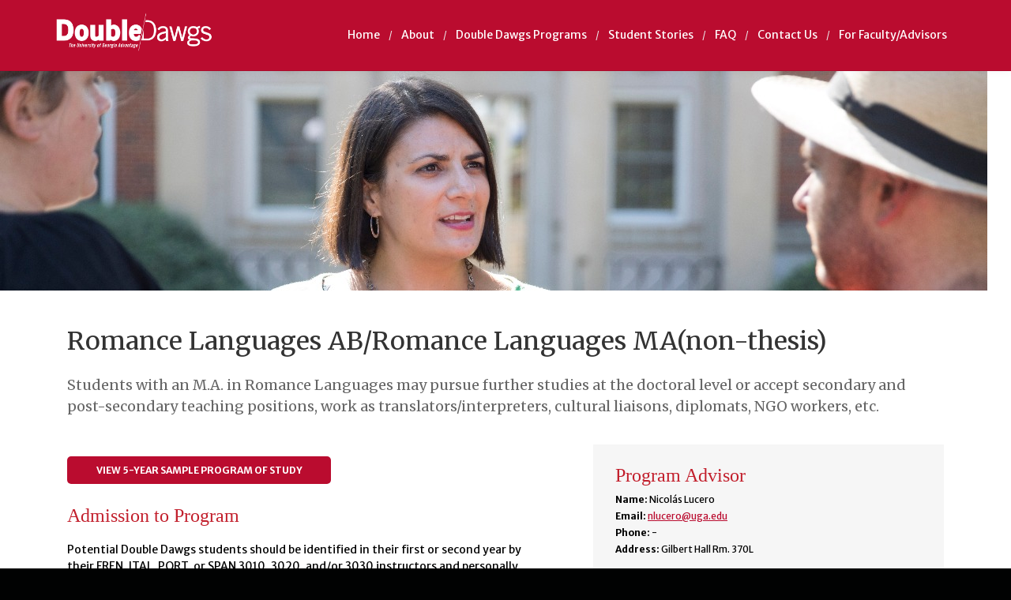

--- FILE ---
content_type: text/html; charset=utf-8
request_url: https://doubledawgs.uga.edu/ProgramDetails/10083
body_size: 27117
content:


<!DOCTYPE html>

<html xmlns="http://www.w3.org/1999/xhtml">
<head><title>
	Double Dawgs - Program Details | The University of Georgia
</title><meta charset="utf-8" /><meta name="description" content="Earning both a bachelor’s degree and a master’s degree in five years or less, students can save time and money while positioning themselves for success after graduation." /><meta name="author" content="UGA Office of the Vice President" /><meta name="viewport" content="width=device-width, initial-scale=1, maximum-scale=1" /><link href="//fonts.googleapis.com/css?family=Merriweather+Sans:300,300i,400,400i,700,800|Merriweather:300,300i,400,400i,700|Oswald:300,400,700" rel="stylesheet" />

  	<link href="/js-plugin/venobox/venobox.css" rel="stylesheet" type="text/css">
	<link type="text/css" rel="stylesheet" href="/Styles/style.css" />
	<link type="text/css" rel="stylesheet" href="/css/jquery-ui.css"/>

    <!--[if lt IE 9]><script src="http://html5shim.googlecode.com/svn/trunk/html5.js"></script> <![endif]-->
	<script type="text/javascript" src="/js-plugin/venobox/venobox.js"></script>
    <script type="text/javascript" src="/js/app.js"></script>

	<!-- Google tag (gtag.js) -->
	<script async src="https://www.googletagmanager.com/gtag/js?id=G-SQP7GN255G"></script>
	<script>
	  window.dataLayer = window.dataLayer || [];
	  function gtag(){dataLayer.push(arguments);}
	  gtag('js', new Date());

	  gtag('config', 'G-SQP7GN255G');
	</script>

	
    <script>
      (function (i, s, o, g, r, a, m) {
          i['GoogleAnalyticsObject'] = r; i[r] = i[r] || function () {
              (i[r].q = i[r].q || []).push(arguments)
          }, i[r].l = 1 * new Date(); a = s.createElement(o),
        m = s.getElementsByTagName(o)[0]; a.async = 1; a.src = g; m.parentNode.insertBefore(a, m)
      })(window, document, 'script', 'https://www.google-analytics.com/analytics.js', 'ga');

      ga('create', 'UA-56984926-3', 'auto');
      ga('send', 'pageview');
    </script>
</head>
<body class="activateAppearAnimation page-programs">
    <form method="post" action="./10083" id="form1">
<div class="aspNetHidden">
<input type="hidden" name="__EVENTTARGET" id="__EVENTTARGET" value="" />
<input type="hidden" name="__EVENTARGUMENT" id="__EVENTARGUMENT" value="" />
<input type="hidden" name="__VIEWSTATE" id="__VIEWSTATE" value="NB2+vq1SURMQmY433tqptyEth4Y1XrXeAC7W8LRO5WH8VpmEL+2LPGr3OzLGa7AS4cGbYsCizBHBWr1Ujhbl0ARNZuPpXudWoyyb5AMqTCBHT2iyp8aFUdNoymnBPVN03DPscEL8Oslbw4NhsYQwLB6gz8Je1dQFRND9J8MrPo85dMjRkUAKK++WJty7F+/n6CAO6C8k7uPL48PPOa3T7evtjol/e4csIPk9YQ74/k9W0f3AutIxOPCGv0WAD5lncTaRSDa2sCEUI8oNPME35tXI0kuYYhQ/NBZRLdYsDHSI+vZE7lqd05TPWo8EV+NkXI5rSCcOMAeyWsSa09Q6CjJwJ3tDIGU4EVv0bigx9j9OLTW43+NVmaEpI46btkEm0BfyZsJ5/3PJXYS6J9lr3tvb2vLceD4OemtJ48ZEPxBw3WJ1ghIyWBBLRrwI/nry8FacVbf0aYdw4DOXJyNvgbPFGdReoN/iF3JEfl25vSFIuekMRx/D6bYGkjfPAHTitdBzIEErqaDcmeCzcq8NmT7lGmHCBCs/36zpwKW0VMlbf+arwqZ91UjUnjM4HHs/uEACS6rMG7rPqzO7qcOdVWD63N7qP+/EcP0Y1hXjW9hHXfxJfsmFmD1hoRHu3AhjqSphi1FvcBXgb76M8wZnrugnnQgmkbj985EZVDrE9jCQK+XMnfSLiffejRdTCE16zbhf4rcjR0guWE6cOPJVQdDXPtWzZBdnIE3NL0Cx0HosyeHnwckrp9Sbb7EuBzg8+FM8BJ/XS4pXUyUEix7JMAV2/vtykP3TsDlTFOrZghdHIQCPnEocwyB1eRHh8AvzJpz+Oi0aS/pZHoXuybQgpFudVj/FSFrbkpYYeaRSzDOqi/iy/272jr6GTCvuPBLPo/RS/F5o6EpLrzDsS0eWZdn1Jo/R4npKG7+TvzrABz4H2cNE8/oRDoVnu/PeSHXSiBAWJAPCpaT6Dribo9FFy4fR8unCFpwrafSuANeVAcwoOwHt2htv/VLH3LKOTsGqJHRCo6C8+eo577KEHJVQ7LzMbXG7t1s+QIpaFFDBZQgR1q5y0142pkeWscsTUoYfx/4I418xHRHp9KWxNnHuEI73n16CesRKCaOCzrEkUDNb3S3goZSRmFqOcC2jKUBSvlSlIhzUyZUh1jFKTkTi8w5I3urIh4C9GVHdrToMy8oOMs2Nvtk5+/1/56dJZLt4tLes/9XgeE2FDDOc8RPvXfPql4p78j6bzOXtfu5LSFeh6Rgfw6InzjBYJjIYjEsAqCVZuaZZ4wElbYp+PInnDt7s1k1mTFzG7LpfN3aXsYGzIt3uvCjUGpjG3Z9iocWkXJ3w+aXFfQPyU4a/[base64]/WUUDIeQxmAJV+B7QdPnefEjmc28GxlwoQVs1rxNhwLf7APucuQ2PVheZ8HEC0zA1Y24iRL2CymT/3pxCBUNCcog/7Fax3orWc9HKgALTOVNHKI4yCjqmfQZF1HLsBEdOAw8KxZ8P1/[base64]/aABxEwO2ktwlIuXmrsjgSp+WQUCFC6beAcKXRYGijb8oPPlO15d20Me2tPJ2+OpLcJTf/4ttUfIzl1lBNSoZPmdNfXuyeitA66n/eV4bMxfI37QvOlO9DRblEkWqreRmOY84BRRYyeHD3rGjJu/AvUoFb8UZCheQDtd0GfkkbgzBrmS4fykUukMAThm/f5AYcS8hSvqaBLhls7WjsHDMdifYapvyVWZibr0e2h0OcRgZ0Bxdec6YAB2exLMIoY9jBQh8D8mxRRVaOiuG7JhQUH8gHrBqqTYTE5uHqGPfXMJSP+lWsqwnmVMvvOFmu5B2wq70xWHhliDJ9+Fyi2CRgi1g/adNIwa/b42Z/o/1QPqJ9cX3xKBCTpl+HFKMM9vSczBlsG6LmvqHMr5+S676lxZp/pXImBCtCYrYi7WFgkuHo9+GraaMUiVKzbYUfJVHIr3dy8W9jctEgldKh2pmlHVzO30S1H5aCooCNL6e3JarMc7e2R5b9cxy/SJjbJDgtgr7npY26WBGBbsdScm26CwVZ8fDYQNng8p0zYBsXmPFWrel/2Yu2g7sc8e8/yY7mcFMmS0yHzm2oZlCvo3vJKydi8TzplLmWSN+mb9EHjBCiWZtuUXbrMc7BEbS+wePIcK8RJd+VDVfi4NIs7Z3motrRWXIdVSSB98bWVEDv15aWV32rOMi6Wo3yhFLK2xNDhw//SkK7ijWpfntmLpjgTFbHmtC47jVHq7BMOWsZu+rUReDnmcdcgacGjLIqNhKjsgEsXm2TEoJb4mhientB9+QKYqpKs2se9dt3oIqgJW1lY3ufldd2KJ3OiJ6fd8meSGthHLbLzO2Xzaiq4OnlxnCVuB3ylK8Ra/BeS7AJKSlunK5IPck/NBaN4YL3y4gZ88edsysVkVKnJhpksryUMCugTRW2JUttSGyFh+lTX2Iuf5PsKC7LJ2et2HVMg79p31xex2u0jdulrt3yDUFGjjeAOKgQtrm2/KNAY/IoFBd0A848ow/109yKjDQ+7BhbFhuiXPI6lqwqtUyGXn8n9YlpgTUFDcAJi00Ne01GBESmseX/3cASSC+HVtDrEo9bymH9K8Of7EgpIHwgB6jEsbZzn+t1sNpveumvlEoBybbK6ztSzw5smBz3JFdMSRo9AvkAGNrnSOxFFbDsPA/KjevH08xj7ZsXtDwJC9zqN6e4MbZyvdHoQ24Ng9GrEXvMuQAuERiZsYzHnBd3P+i8UWRSV/+wM3dnpis5PQokVb87t4rV7JdznCuwDI+aTWpEYitieExaGl9qIsXf0UgDqcHW2NFoGDpxljTBWArDi/CqR5uNgmyqYB2ek+bDqPWCwECeoDS6tf7VJcXRPsfVHX06oVVekspk7YfTFsoVbzL5mcXdkmidQEgso+j69Qj9CU6buGb38e/22OFHhRuNFj3FMxZex6/VKaaPFyeyGIHbx0J5qtgPNPpURUTeLJZ+t2r5fpZhu59MA4D3QEPhr6+eYUD8omQZcbZYRdKFev6a68qptZe7qeqUJDCK7QlTHlJ8d8apPrA4359rBSQNJJblxkZXX/g8/ymvIv465mGD6BqgOiSkXhg83580vWdFmgURroLpsllblhaultr9Yjoh1jca4kGgbwYhFicY/qqrN7vDmXLDksptrkI0de5+8RSoOL1YI4dFom52jaerWRoETAe3usvHDGy1wW6HPVqp9KqgvcCHJpQVaVB0ykCTNe4bkB7lN0cq3iCJDy9pZVkT4UQw9CWP/x9I5AvVkIVYMmudPPUxybzWee6KoYh5j/QRO6O8rIEmC5d2KTS8nEgszcKA5MFeMQka7FemJcgw//+3/nl+X7u67MbqqospPyYBMMPfxuBX13vujriVpCYco3g7ZezBtJo1nWHiB8A1WRcT9HeBn81BnUeFy7YW5zdt9JeogjhQ+UCVH/RXjGz8ps0gc+h6X6MOfTNxL+k/+qCGRF4q8kOz+o8tIkbNIw+1YIIrx3de9VrgupcaHfRf4/EJEOQozGZ3hXndouOKuAuY89Xr3gJcHA1AycwkGqy9Isfqnz7ca1kiWrjA6Rt86ChpDjo557rrmiDMFZwQpWqGvbRmW/Ony6Wjar5UF7g/bPNyvtwoaiQpAM8CvaLp54Cl65TNZFt+LUWq5H0HUOkQK0Or29NXRp0AD7CRewU3X3Re2KE8TI8JrBCFzooFzjaKSTSGoV1Qi5uQpGSm5WP7tyFsXUT5M7S+wuyHAfkcBt76T/cap8XmMP5aeSQseDrns8Ix0fshJsO+mS9+2ipJX7CTzwHVnuIwoTXsad//[base64]/[base64]/AYxMtq0Q8RArJbaI/v0Jv1z1GfvBLlWVpyKgofslzalHS2RBgiIDQZplcg56vLFysdII+iscjI5HS/TqDnoR1grJ494j/zTgwBLUizN79WHeVDrPRUDSy0H67Zc/szkYe3fDjZBBBB4gBzEF2zab9fbFjzLN6dPa50RI/uR3T9Mun0q/vwcl5+3xD0V/LoxjppTxSflO8iuyr+uaLBUvPgn5MgNUw/kq7nneVGiQZw2ocrVe0TYFW8UCqEnmVnvljnwVkEap3bpJOnN4T+q4GXw3UGLtmQusTzGG3M8/ElqEr0eC/[base64]/mPBHh/88swkd9yqO9+YWHlK1y7hs8xSzJ3LMxF6p6m1YFz6Dl3TBJAOslNWl2m7rTOy85x0AAQVLey3cqdH5E6Pl71a2HWtss2TSiIHG0sNPyOmgbttqEGLOhxNr4/ZmKKEdmKkWzvfFZmbab0H024iWkRRKet1dsurMgLoTrZTs5Am4BqWQaNHYmNYjC29w7P4Knvt8g7LFhwUTDIVL+pPuuWqY94VVmoklFKJBNTVNcgkR9iqvRZLfg2DR6qvRM/K/FdjE1hMB3v2Vyk971OeXRhszWLDfH3uzJP5ufT1X8dhh3ikcz1ZsUgANlTuxnQclgLFJIpOZPqMnhz9rfD69faHh9RgZzWm8hUjnIl93gykUO9+lJB+Eghpz8obvODtUnNZrbyT8BTQIz1Px9J6vmqkLSk497e2WHnvtEZQNiJi1wIhOyrWZUfKD4HeD4q3KNIJAPH/tpmH7yV/ij54e8901AxMr0Pwn98qSZwmo6OTEUP9RPUrtme8m3zePCRRNf/ULrtmoXiuLsg8sPUWK+TSw02ne0Hw8MXDQ33WBi9iFxzA4rBC9QJ2rxvctB1N8vQPdSWiL6TLv8+7M3PYQe+vSvqds9j3/sctDvo25de/wKcrFV8BzDpvF7Wa9nObbq2qmIWYgYx0dMUEJL+DcjkraQC3KwQF5ByS45uIKLI+KNj4FokDKeCcWLreF0KkwcNwqb6fUp9i+KLUC1XYHtehzsqUNJWcYO9kdQsI45w7KAunqYkY4TttsnBV/DbFk3yUERfGLHG7GvVKnlXbJLqyjO7NF0t8TO/1QGuuW8iFponWJz2l3HYuFIc4V7HxyHLddDTIxN0tbeYQ98PYRISgk7I3BNuhZZatBu+5reeU2lL4TeUGJXy5E+gecdqjBGg4te0KNqcSywRuMkYN1IuWTIAhr1AWLm3CSql11TzrRpEd/k/kvr2Aqmxcyed9Lwc0oky2j0r/6OYSgOYX/kOqfW6GdwLKlaMGUeImzCXkkpwUHzbny0xSY7hG9d5CYJM9pRSYQzCQ5DODlqM5/UcwseRUqcGTSSJEiMIJi76EqFD97pdCaNYA4rA7Tupy2ezJfaKgAeUW2SsNMpvZrJ9K+cNNW5H+k7ih+Zad2+hSK3heYmgKmWBNoZKbAPtCR4yJIBj/Q4qMtZv1dM8Y17LfyNn3vQA+JaBV/Aw==" />
</div>

<script type="text/javascript">
//<![CDATA[
var theForm = document.forms['form1'];
if (!theForm) {
    theForm = document.form1;
}
function __doPostBack(eventTarget, eventArgument) {
    if (!theForm.onsubmit || (theForm.onsubmit() != false)) {
        theForm.__EVENTTARGET.value = eventTarget;
        theForm.__EVENTARGUMENT.value = eventArgument;
        theForm.submit();
    }
}
//]]>
</script>


<script src="/WebResource.axd?d=pynGkmcFUV13He1Qd6_TZBVd3ZrBTy2tvSZQ50cIabh66otGL6XiaFDZff_oXn3hzDGVk9LqahSc6iRi-5RMgg2&amp;t=638901392248157332" type="text/javascript"></script>

<div class="aspNetHidden">

	<input type="hidden" name="__VIEWSTATEGENERATOR" id="__VIEWSTATEGENERATOR" value="ACDFA43D" />
	<input type="hidden" name="__SCROLLPOSITIONX" id="__SCROLLPOSITIONX" value="0" />
	<input type="hidden" name="__SCROLLPOSITIONY" id="__SCROLLPOSITIONY" value="0" />
	<input type="hidden" name="__PREVIOUSPAGE" id="__PREVIOUSPAGE" value="XFFOHyMPYkDxh0xskWtJOA8mS5V7UuQ-BFpqGkdY4rbfnJmqZZAuoCMYmhADqMs7d4mLAdLfPvZtEPdg-uqYlCvD5s50WZQMXLKa1yiW8Ms1" />
	<input type="hidden" name="__EVENTVALIDATION" id="__EVENTVALIDATION" value="SlAAvQspnXfZGNcDkOEzZQAlkj0NnnIvhZHd/EUpuPgOFeAJBKa5CubRM7TAoH4xoTfrYxGm/M5L7dgWC6ref/R/kG+qPY9A9T5rmE38OSh5bNTsXDNjrFMzZOJD10jw" />
</div>
    <!-- Primary Page Layout === -->
    <!-- globalWrapper -->
    <div id="globalWrapper">
        <header class="navbar-fixed-top" aria-label="Primary navigation">
            <div class="skip-to-main" aria-label="Skip to Main">
                <a tabindex="1" href="#content">Skip to main content</a>
            </div>

            <!-- header -->
            <div id="mainHeader">
                <div class="container">
                    <nav class="navbar navbar-default">
                        <div class="navbar-header">
                            <!-- responsive navigation -->
                            <button type="button" class="navbar-toggle" data-toggle="collapse" data-target=".navbar-collapse">
                            <span class="sr-only">Toggle navigation</span>
                            <span class="icon-bar"></span>
                            <span class="icon-bar"></span>
                            <span class="icon-bar"></span>
                            </button>
                            <!-- Logo -->
                            <a class="navbar-brand" href="/index.html">
                                <img src="/images/ddadvantagew_2x.png" alt="Double Dawgs logo white" />
                            </a>
                        </div>
                        <div class="collapse navbar-collapse" id="mainMenu">
                            <!-- Main navigation -->
                            <ul class="nav navbar-nav pull-right">
                                <li class="primary">
                                    <a href="/index.html" class="firstLevel active grow2">Home</a>
                                </li>
                                <li class="sep"></li>
                                <li class="primary">
                                    <a href="/about.html" class="firstLevel grow2">About</a>
                                </li>
                                <li class="sep"></li>
                                <li class="primary">
                                    <a href="/ProgramList.aspx" class="firstLevel grow2">Double Dawgs Programs</a>
                                </li>
                                <li class="sep"></li>
                                <li class="primary">
                                    <a href="/studentstories.html" class="firstLevel grow2">Student Stories</a>
                                </li>
                                <li class="sep"></li>
                                <li class="primary nekoMegaMenuTrigger">
                                    <a href="/faq.html" class="firstLevel grow2">FAQ</a>
                                </li>
                                <li class="sep"></li>
                                <li class="primary nekoMegaMenuTrigger">
                                    <a href="mailto:doubledawgs@uga.edu" class="firstLevel grow2">Contact Us</a>
                                </li>
                                <li class="sep"></li>
                                <li class="primary">
                                    <a href="https://doubledawgsproposals.uga.edu/" class="firstLevel grow2">For Faculty/Advisors</a>
                                </li>
                            </ul>
                            <!-- End main navigation -->
                        </div>
                    </nav>
                </div>
            </div>
        </header>
        <!-- header -->

        <!-- ======================================= content ======================================= -->
        <div id="noSlider">
            
    <header role="banner" class="color2" aria-label="Banner image and page title">
        <!--HEADER-->
        <div class="container-fluid" style="position:relative; padding:0px;">
            <img id="ImageBanner" class="img-responsive center-big" src="../images/ProgramImages/10083_lg.jpg" alt="Romance Languages A.B./Romance Languages M.A. (non-thesis)" />
        </div>
        <!--END HEADER-->
    </header>

            
            

<script type="text/javascript" src="/js-plugin/venobox/venobox.js"></script>

<div id="program-details-content">
    <main id="content">
        <!-- section 1 -->
        <div class="container">
            <div class="col-md-12 program-description">
                <h1><span id="lblPathwayName">Romance Languages AB/Romance Languages MA(non-thesis)</span></h1>
                <p><span id="lblPathwayShortDesc">Students with an M.A. in Romance Languages may pursue further studies at the doctoral level or accept secondary and post-secondary teaching positions, work as translators/interpreters, cultural liaisons, diplomats, NGO workers, etc.</span></p>
            </div>

            

            <div class="col-md-12 program-info">
                <!-- program details-start -->
                <div id="left-column-content">
                    <div class="program-sample">
						<a id="lbtnToSampleProgram" href="javascript:WebForm_DoPostBackWithOptions(new WebForm_PostBackOptions(&quot;ctl00$pageContent$lbtnToSampleProgram&quot;, &quot;&quot;, false, &quot;&quot;, &quot;../ProgramSampleStudy/10083&quot;, false, true))">View 5-year Sample Program of Study</a>
                    </div>
                        			  
			        <h2>Admission to Program</h2>
			        <p><span id="lblAdmPathway">Potential Double Dawgs students should be identified in their first or second year by their FREN, ITAL, PORT, or SPAN 3010, 3020, and/or 3030 instructors and personally informed about the program by their instructors and/or an undergraduate advisor. Most students will have had at least 10 AP credit hours in the language of study in order and be taking 3010, 3020, and/or 3030 in their first or second year.<br /><br />When they are within one semester of completing their A.B. (typically spring semester of the third year, with about 100 accumulated credit hours), interested students will submit a departmental application for the Double Dawgs program. This will include a statement of purpose; a cv detailing any experiences that would prepare the student for graduate study in Romance Languages; three letters of recommendation, including at least one from a graduate faculty member in the Department of Romance Languages; a 7-10 page academic writing sample in the language of study; and the transcripts of their undergraduate studies up until that point. In addition, applicants will participate in an oral interview with the graduate admissions committee.<br /><br />During the first or second Double Dawgs semester, they will complete their A.B. requirements. The twelve hours of graduate courses will count toward completion of their A.B. hours.<br />Upon admission into the Double Dawgs Program (fall semester of fourth year), the students will apply to the UGA Graduate School for formal admission into the Graduate Program.</span></p>

			        <h2>Curriculum</h2>
			        <h3>Graduate-level courses that may be used to satisfy undergraduate and graduate program requirements.</h3>
			        <p><span id="lblCurrCourseReqs">Up to 12 hours of graduate courses will be used to satisfy requirements of both the Romance Languages A.B. and the Romance Languages M.A. degrees, depending on the number of AP language credits with which the student enters the A.B. All graduate level ITAL, FREN, PORT, ROML, and SPAN courses may count toward these 12 hours except FREN 7000 and 7300; ROML 6091, 7000, 7005, 7010, 7300, 8500, 9000, 9005, 9010, and 9300; and SPAN 6091, 7000, and 7300. All Double Dawgs students who will TA must take ROML 7700 or SPAN 7750 in the final year of their undergraduate degree (their fourth year of study).</span></p>

			        <h3>Additional requirements that are unique to this Double Dawgs program:</h3>
			        <p><span id="lblCurrAddlReqs">None</span></p>

			        <h2>Admission to Graduate Program</h2>
			        <p><span id="lblAdmGrad">Specific requirements are at least 100 completed undergraduate degree hours, including at least two 4000 level FREN, ITAL, PORT, and/or SPAN courses (excluding SPAN 4003, SPAN 4090s, SPAN 4100, SPAN 4150, SPAN 4190, SPAN 4191, and SPAN 4250); a minimum 3.0 GPA and a clear indication of ability to attain Advanced Low oral and written language proficiency in their primary language of study. Students will be strongly advised to participate in a study abroad program in their language of study.<br /><br />Students accepted into the Double Dawgs program will apply to the Graduate School the fall semester of the fourth year. Most of the materials for the departmental Double Dawgs application (writing sample, oral proficiency results, three letters of recommendation) can be used for the departmental MA application; however, the graduate admissions committee will verify that applicants have made sufficient academic progress in their graduate classes up until that point.<br /><br />Double Dawgs students apply to the regular MA program during the semester they complete their undergraduate degree (typically the fall semester of their fourth undergraduate year).<br /><br />Requirements for the M.A. degree: 1) minimum GPA of 3.0; 2) GRE minimum combined score of 280 (verbal and quantitative); 3) Advanced Low oral and written proficiency in the language of study as determined by the admissions committee, following ACTFL guidelines.<br /><br />Upon acceptance into the M.A. program, students may apply for a departmental TAship (+ tuition waiver) and are treated as regular graduate students. Independent teaching of basic language courses in the language of study begins in fall semester of their fifth year, once they have completed training (ROML 7700).</span></p>
		        </div>
		        <!-- program details end -->

		        <div class="program-right-sidebar">
			        <h2>Program Advisor</h2>
			        <ul>
				        <li><strong>Name:</strong> <span id="lblContactName">Nicolás Lucero</span></li>
				        <li><strong>Email:</strong> <a id="linkContactEmail" href="mailto:nlucero@uga.edu">nlucero@uga.edu</a></li>
				        <li><strong>Phone:</strong> <span id="lblContactPhone">-</span></li>
				        <li><strong>Address:</strong> <span id="lblContactOffice">Gilbert Hall Rm. 370L</span></li>
			        </ul>
                    <div class="button mail-advisor"><a href="/ProgramContact.aspx" class="venobox" data-vbtype="iframe">Email Program Advisor</a></div>
                    <div class="button express-interest"><a href="https://experience.elluciancloud.com/uog744/page/001G000000iHn0WIAS/Ellucian/DoubleDawg/DoubleDawgCardStudent/studentPage?tab=1" target="_blank">Express Your Interest</a></div>
			        <div class="button apply-to-pathway"><a href="https://experience.elluciancloud.com/uog744/page/001G000000iHn0WIAS/Ellucian/DoubleDawg/DoubleDawgCardStudent/studentPage?tab=0" target="_blank">Apply to Pathway</a></div>

			        <h2>Undergraduate Major Information</h2>
			        <ul>
				        <li><strong>Major:</strong> <span id="lblMajorUG">Romance Languages A.B.</span></li>
				        <li><strong>Department/College:</strong> <span id="lblOwningUnitUG">Romance Languages</span></li>
			        </ul>

			        <h3>Advising Contact</h3>
			        <ul>
				        <li><strong>Name:</strong> <span id="lblContactNameUG">Kate Daley-Bailey</span></li>
				        <li><strong>Email:</strong> <a id="linkContactEmailUG" href="mailto:rladv@uga.edu">rladv@uga.edu</a></li>
				        <li><strong>Phone:</strong> <span id="lblContactPhoneUG">706-542-5779</span></li>
				        <li><strong>Address:</strong> <span id="lblContactOfficeUG">Gilbert Hall Rm. 370</span></li>
			        </ul>

                    

			        <h2>Graduate Major Information</h2>
			        <ul>
				        <li><strong>Major:</strong> <span id="lblMajorGrad">Romance Languages M.A.</span></li>
				        <li><strong>Department/College:</strong> <span id="lblOwningUnitGrad">Romance Languages</span></li>
			        </ul>

			        <h3>Advising Contact</h3>
			        <ul>
				        <li><strong>Name:</strong> <span id="lblContactNameGrad">Nicolás Lucero</span></li>
				        <li><strong>Email:</strong> <a id="linkContactEmailGrad" href="mailto:nlucero@uga.edu">nlucero@uga.edu</a></li>
				        <li><strong>Phone:</strong> <span id="lblContactPhoneGrad">-</span></li>
				        <li><strong>Address:</strong> <span id="lblContactOfficeGrad">Gilbert Hall Rm. 3570L</span></li>
			        </ul>

                    
		        </div><!-- eof program right sidebar -->
            </div>
        </div>
    </main>
</div>

	    </div>
    
        <!-- footer -->
	    <footer class="footer3">
          <div class="footerContents">
            <div class="logo-and-copyright">
              <div class="logo show-large">
                <img src="/images/UGAlogo_Formal_CW_MARCM.png" alt="University of Georgia logo, horizontally-aligned">
              </div>
              <div class="logo show-small">
                <img src="/images/UGAlogo_ShieldGA_CW_MARCM.png" alt="University of Georgia logo, vertically-aligned">
              </div>
              <div class="copyright show-large">
                <p>&copy; Office of the Vice President for Instruction</p>
                <p>308 New College, Athens, Georgia, 30602</p>
                <p>The University of Georgia</p>
              </div>
            </div>

            <div class="footer-menu">
                <ul class="menu-col">
                    <li><a href="/index.html">Home</a></li>
                    <li><a href="https://sis-ssb-prod.uga.edu/PROD/twbkwbis.P_GenMenu?name=homepage">Athena</a></li>

                    <li><a href="/about.html">About</a></li>
                    <li><a href="https://osfa.uga.edu/policies/student-eligibility/uga-advantage">Financial Aid</a></li>

                    <li><a href="/ProgramList.aspx">Programs</a></li>
                    <li><a href="http://reg.uga.edu/">Registrar</a></li>

                    <li><a href="/faq.html">FAQ</a></li>
                    <li><a href="http://bulletin.uga.edu/">UGA Bulletin</a></li>
                    <li><a href="/studentstories.html">Student Stories</a></li>

                    <li><a href="mailto:doubledawgs@uga.edu">Contact Us</a></li>
                    <li><a target="_blank" href="https://eits.uga.edu/access_and_security/infosec/pols_regs/policies/privacy/">Privacy</a></li>
                    
                    <li><a href="https://doubledawgsproposals.uga.edu/">For Faculty</a></li>
                </ul>
            </div>

            <div class="copyright show-small">
              <p>&copy; Office of the Vice President for Instruction</p>
              <p>308 New College, Athens, Georgia, 30602</p>
              <p>The University of Georgia</p>
            </div>
          </div>
        </footer>
        <!-- End footer -->
    </div>
    <!-- global wrapper -->
    
    <script type="text/javascript">
    var programDetails = $('.venobox');
        $(document).ready(function() {
            programDetails.venobox({
                //framewidth: '100%',        // default: ''
                //frameheight: '100%',       // default: ''
                border: '0px', // default: '0'
                bgcolor: '#fff', // default: '#fff'
                titleattr: 'data-title', // default: 'title'
                //numeratio: true,            // default: false
                //infinigall: true            // default: false
                // overlayCLose: false
                cb_post_open: function(obj) {
                    addCloseButton();
                }
            });

            $("#btnSend").click(function () {
                $(".venobox").VBclose();
            });
        });

      var closeHtml = '<div class="close-button-row"><div id="close-button" class="close-button">X</div></div>'

      function addCloseButton() {
        $('.vbox-content')
          .prepend(closeHtml)
          .on('click', '.close-button', closeBox);
        console.log('added close button');
      }

      function closeBox() {
        programDetails.VBclose();
        console.log('closeBox() triggered');
      }
    </script>


<script type="text/javascript">
//<![CDATA[

theForm.oldSubmit = theForm.submit;
theForm.submit = WebForm_SaveScrollPositionSubmit;

theForm.oldOnSubmit = theForm.onsubmit;
theForm.onsubmit = WebForm_SaveScrollPositionOnSubmit;
//]]>
</script>
</form>
</body>
</html>


--- FILE ---
content_type: text/css
request_url: https://doubledawgs.uga.edu/Styles/style.css
body_size: 391022
content:
/*!
 * Bootstrap v3.1.1 (http://getbootstrap.com)
 * Copyright 2011-2014 Twitter,  Inc.
 * Licensed under MIT (https://github.com/twbs/bootstrap/blob/master/LICENSE)
 *//*! normalize.css v3.0.0 | MIT License | git.io/normalize */html {
    font-family: sans-serif;
    -ms-text-size-adjust: 100%;
    -webkit-text-size-adjust: 100%}
body {
    margin: 0;
}
article, aside, details, figcaption, figure, footer, header, hgroup, main, nav, section, summary {
    display: block;
}
audio, canvas, progress, video {
    display: inline-block;
    vertical-align: baseline;
}
audio:not([controls]) {
    display: none;
    height: 0;
}
[hidden], template {
    display: none;
}
a {
    background: 0 0;
}
a:active, a:hover {
    outline: 0;
}
abbr[title] {
    border-bottom: 1px dotted;
}
b, strong {
    font-weight: 700;
}
dfn {
    font-style: italic;
}
h1 {
    font-size: 2em;
    margin: .67em 0;
}
mark {
    background: #ff0;
    color: #000;
}
small {
    font-size: 80%}
sub, sup {
    font-size: 75%;
    line-height: 0;
    position: relative;
    vertical-align: baseline;
}
sup {
    top: -.5em;
}
sub {
    bottom: -.25em;
}
img {
    border: 0;
}
svg:not(:root) {
    overflow: hidden;
}
figure {
    margin: 1em 40px;
}
hr {
    -webkit-box-sizing: content-box;
    box-sizing: content-box;
    height: 0;
}
pre {
    overflow: auto;
}
code, kbd, pre, samp {
    font-family: monospace, monospace;
    font-size: 1em;
}
button, input, optgroup, select, textarea {
    color: inherit;
    font: inherit;
    margin: 0;
}
button {
    overflow: visible;
}
button, select {
    text-transform: none;
}
button, html input[type=button], input[type=reset], input[type=submit] {
    -webkit-appearance: button;
    cursor: pointer;
}
button[disabled], html input[disabled] {
    cursor: default;
}
button::-moz-focus-inner, input::-moz-focus-inner {
    border: 0;
    padding: 0;
}
input {
    line-height: normal;
}
input[type=checkbox], input[type=radio] {
    -webkit-box-sizing: border-box;
    box-sizing: border-box;
    padding: 0;
}
input[type=number]::-webkit-inner-spin-button, input[type=number]::-webkit-outer-spin-button {
    height: auto;
}
input[type=search] {
    -webkit-appearance: textfield;
    -webkit-box-sizing: content-box;
    box-sizing: content-box;
}
input[type=search]::-webkit-search-cancel-button, input[type=search]::-webkit-search-decoration {
    -webkit-appearance: none;
}
fieldset {
    border: 1px solid silver;
    margin: 0 2px;
    padding: .35em .625em .75em;
}
legend {
    border: 0;
    padding: 0;
}
textarea {
    overflow: auto;
}
optgroup {
    font-weight: 700;
}
table {
    border-collapse: collapse;
    border-spacing: 0;
}
td, th {
    padding: 0;
}
@media print {
    * {
    text-shadow: none !important;
    color: #000 !important;
    background: transparent !important;
    -webkit-box-shadow: none !important;
    box-shadow: none !important;
}
a, a:visited {
    text-decoration: underline;
}
a[href]:after {
    content: " (" attr(href) ")"}
abbr[title]:after {
    content: " (" attr(title) ")"}
a[href^="javascript:"]:after, a[href^="#"]:after {
    content: ""}
pre, blockquote {
    border: 1px solid #999;
    page-break-inside: avoid;
}
thead {
    display: table-header-group;
}
tr, img {
    page-break-inside: avoid;
}
img {
    max-width: 100% !important;
}
p, h2, h3 {
    orphans: 3;
    widows: 3;
}
h2, h3 {
    page-break-after: avoid;
}
select {
    background: #fff !important;
}
.navbar {
    display: none;
}
.table td, .table th {
    background-color: #fff !important;
}
.btn>.caret, .dropup>.btn>.caret {
    border-top-color: #000 !important;
}
.label {
    border: 1px solid #000;
}
.table {
    border-collapse: collapse !important;
}
.table-bordered th, .table-bordered td {
    border: 1px solid #ddd !important;
}
}* {
    -webkit-box-sizing: border-box;
    box-sizing: border-box;
}
:before, :after {
    -webkit-box-sizing: border-box;
    box-sizing: border-box;
}
html {
    font-size: 62.5%;
    -webkit-tap-highlight-color: transparent;
}
body {
    font-family: "Helvetica Neue", Helvetica, Arial, sans-serif;
    font-size: 14px;
    line-height: 1.42857143;
    color: #333;
    background-color: #fff;
}
input, button, select, textarea {
    font-family: inherit;
    font-size: inherit;
    line-height: inherit;
}
a {
    color: #428bca;
    text-decoration: none;
}
a:hover, a:focus {
    color: #2a6496;
    text-decoration: underline;
}
a:focus {
    outline: thin dotted;
    outline: 5px auto -webkit-focus-ring-color;
    outline-offset: -2px;
}
figure {
    margin: 0;
}
img {
    vertical-align: middle;
}
.img-responsive, .thumbnail>img, .thumbnail a>img, .carousel-inner>.item>img, .carousel-inner>.item>a>img {
    display: block;
    max-width: 100%;
    height: auto;
}
.img-rounded {
    border-radius: 6px;
}
.img-thumbnail {
    padding: 4px;
    line-height: 1.42857143;
    background-color: #fff;
    border: 1px solid #ddd;
    border-radius: 4px;
    -webkit-transition: all .2s ease-in-out;
    transition: all .2s ease-in-out;
    display: inline-block;
    max-width: 100%;
    height: auto;
}
.img-circle, .img-circle-lg {
    border-radius: 50%;
    margin:0 auto;

  }

.img-circle img {
      border-radius: 50%;
      max-width:144px;
      max-height:144px;
      margin:0 auto;
      padding:10px;
}

.img-circle-lg img {
      border-radius: 50%;
      max-width:275px;
      max-height:275px;
      margin:0 auto;
      padding:10px;
}

hr {
    margin-top: 20px;
    margin-bottom: 20px;
    border: 0;
    border-top: 1px solid #eee;
}
.sr-only {
    position: absolute;
    width: 1px;
    height: 1px;
    margin: -1px;
    padding: 0;
    overflow: hidden;
    clip: rect(0,  0,  0,  0);
    border: 0;
}
h1, h2, h3, h4, h5, h6, .h1, .h2, .h3, .h4, .h5, .h6 {
    font-family: inherit;
    font-weight: 500;
    line-height: 1.1;
    color: inherit;
}
h1 small, h2 small, h3 small, h4 small, h5 small, h6 small, .h1 small, .h2 small, .h3 small, .h4 small, .h5 small, .h6 small, h1 .small, h2 .small, h3 .small, h4 .small, h5 .small, h6 .small, .h1 .small, .h2 .small, .h3 .small, .h4 .small, .h5 .small, .h6 .small {
    font-weight: 400;
    line-height: 1;
    color: #999;
}
h1, .h1, h2, .h2, h3, .h3 {
    margin-top: 20px;
    margin-bottom: 10px;
}
h1 small, .h1 small, h2 small, .h2 small, h3 small, .h3 small, h1 .small, .h1 .small, h2 .small, .h2 .small, h3 .small, .h3 .small {
    font-size: 65%}
h4, .h4, h5, .h5, h6, .h6 {
    margin-top: 10px;
    margin-bottom: 10px;
}
h4 small, .h4 small, h5 small, .h5 small, h6 small, .h6 small, h4 .small, .h4 .small, h5 .small, .h5 .small, h6 .small, .h6 .small {
    font-size: 75%}
h1, .h1 {
    font-size: 36px;
}
h2, .h2 {
    font-size: 30px;
}
h3, .h3 {
    font-size: 24px;
}
h4, .h4 {
    font-size: 18px;
}
h5, .h5 {
    font-size: 14px;
}
h6, .h6 {
    font-size: 12px;
}
p {
    margin: 0 0 10px;
}
.lead {
    margin-bottom: 20px;
    font-size: 16px;
    font-weight: 200;
    line-height: 1.4;
}

.p20 {
   padding:20px 0px;
}


.p20all {
   padding:20px;
}

.p40 {
   padding:40px 0px;
}

.p40-top {
  padding:40px 0px 0px 0px;
}

.p10 {
  padding:10px 0px;
}

.text-center {
  text-align:center;
}

.text-left {
    text-align:left;
}

.mw650 {
  max-width: 650px;
}

h1.38 {
  font-size:38px !important;
}

.mw620 {
  max-width: 620px;
}

.mw330 {
    width:303px !important;
}

.black-figcaption {
  background-color:rgba(0,0,0,0.9);
  color:#fff;
  z-index:1;
  position:absolute;
  max-width:620px;
  margin-bottom:5%;
}

.black-figcaption p {
  color:#fff;
  font-size:14px;
  padding:10px;
}

.marg-top-10 {
  margin-top:13.5%;
}

.marg-top-20 {
  margin-top:22%;
}

.mws {
  font-family: MerriweatherSans, "Merriweather Sans", "Tahoma", "Helvetica Neue", Arial, sans-serif;
  color:#000;
}

p.gray {
  color:#444444;
}

.mw, .mw h1, .mw h2  {
  font-family: Merriweather, "Merriweather", Georgia, "Times New Roman", Times, serif;
  color:#000;
}

.mw h1 {
  font-size:38px !important;
}

.mw h3 a {
  font-family: Merriweather, "Merriweather", Georgia, "Times New Roman", Times, serif;
}

.red {
  color:#ba0c2f;
  font-size:16px;
  line-height:28px;
}

p.intro {
    font-family: Merriweather, "Merriweather", Georgia, "Times New Roman", Times, serif;
    font-size:16px;
    line-height:28px;

}

span.red, span.red a {
    font-family: MerriweatherSans, "Merriweather Sans", "Tahoma", "Helvetica Neue", Arial, sans-serif;
    color:#ba0c2f;
}

.student-stories {
  margin:0 auto;
  text-align:center;
  margin:1em 0em;
}

.student-stories h2 {
  color:#333333;
  font-size:48px;
  font-family: Merriweather, "Merriweather", Georgia, "Times New Roman", Times, serif;
}

.student-stories p {
  font-size:24px;
  color:#666666;
  line-height:32px;
}

.student-stories-small {
  margin:0 auto;
  text-align:center;
  margin:1em 0em;
}

.student-stories-small h2 {
  color:#333333;
  font-size:42px;
  font-family: Merriweather, "Merriweather", Georgia, "Times New Roman", Times, serif;
}
.student-stories-small p {
  font-size:18px;
  color:#666666;
}

.student-stories-small p a, .student-stories-small p a:hover {
  font-size:18px;
  color:#ba0c2f;
  text-decoration:underline;
}

.student-stories-content {
  margin:0 auto;
  text-align:left;
  margin:1em 0em;
}
.student-stories-content img {
  max-width:350px;
}

.student-stories-content h3.red {
  color:#ba0c2f;
  font-size:35px;
  margin:0 0 0.3em 0;
  padding:0;
  font-family: Merriweather, "Merriweather", Georgia, "Times New Roman", Times, serif;
}

.student-stories-content p {
  font-size:18px;
  color:#000000;
  line-height:28px;
}

.student-profiles {
  margin:0 auto;
  max-width:300px;
  text-align:center;
}

.student-profiles img {
  margin:0.5em 0em;
  padding:20px;
}

.student-profiles h3, .student-profiles h3 a  {
   color: #BA0C2F;
   font-size: 36px;
   font-family: Merriweather, "Merriweather", Georgia, "Times New Roman", Times, serif;
   margin:0.2em 0em;
}

.student-profiles p {
  color:#444444;
  font-size:18px;
  line-height:1.65;
  margin:0.2em 0em;
}

.student-profiles p a, .student-profiles p a:hover {
     color: #BA0C2F;
     text-decoration:underline;
}

.mr5 {
  margin-right:5%;
}
#smallWrapper {
  max-width:1070px;
  margin:0 auto;
}
#smallWrapper img {
  max-width:650px;
  width:100%;
  margin-right:15px;
}

.margin-auto {
  margin:0 auto;
}

.hero, .hero img {
  margin:0 auto;
  max-width:1575px;
  max-height:525px;
  padding:0px 20px 20px 20px;
}


.cream-box {
  background:#f5f4f0;
  padding:20px;
}

.cream-box h2 {
  font-weight:500;
  margin-top:1em;
}

.cream-box h3 a {
  color:#ba0c2f;
}

button.btn-long-red {
  width:340px;
  height:35px;
  background:#ba0c2f;
  color:#fff;
  outline:none;
  border:none;
  border-radius:3px;
  margin:1em 0em 0em 0em;
}

button.btn-long-red a, button.btn-long-red a:hover {
  color:#fff;
  font-size:12px;
  text-transform:uppercase;
  font-weight:700;
  letter-spacing:1px;
  text-decoration:none;
}

@media (min-width: 768px) {
    .lead {
    font-size: 21px;
}
}small, .small {
    font-size: 85%}
cite {
    font-style: normal;
}
.text-left {
    text-align: left;
}
.text-right {
    text-align: right;
}
.text-center {
    text-align: center;
}
.text-justify {
    text-align: justify;
}
.text-muted {
    color: #999;
}
.text-primary {
    color: #428bca;
}
a.text-primary:hover {
    color: #3071a9;
}
.text-success {
    color: #3c763d;
}
a.text-success:hover {
    color: #2b542c;
}
.text-info {
    color: #31708f;
}
a.text-info:hover {
    color: #245269;
}
.text-warning {
    color: #8a6d3b;
}
a.text-warning:hover {
    color: #66512c;
}
.text-danger {
    color: #a94442;
}
a.text-danger:hover {
    color: #843534;
}
.bg-primary {
    color: #fff;
    background-color: #428bca;
}
a.bg-primary:hover {
    background-color: #3071a9;
}
.bg-success {
    background-color: #dff0d8;
}
a.bg-success:hover {
    background-color: #c1e2b3;
}
.bg-info {
    background-color: #d9edf7;
}
a.bg-info:hover {
    background-color: #afd9ee;
}
.bg-warning {
    background-color: #fcf8e3;
}
a.bg-warning:hover {
    background-color: #f7ecb5;
}
.bg-danger {
    background-color: #f2dede;
}
a.bg-danger:hover {
    background-color: #e4b9b9;
}
.page-header {
    padding-bottom: 9px;
    margin: 40px 0 20px;
    border-bottom: 1px solid #eee;
}
ul, ol {
    margin-top: 0;
    margin-bottom: 10px;
}
ul ul, ol ul, ul ol, ol ol {
    margin-bottom: 0;
}
.list-unstyled {
    padding-left: 0;
    list-style: none;
}
.list-inline {
    padding-left: 0;
    list-style: none;
    margin-left: -5px;
}
.list-inline>li {
    display: inline-block;
    padding-left: 5px;
    padding-right: 5px;
}
dl {
    margin-top: 0;
    margin-bottom: 20px;
}
dt, dd {
    line-height: 1.42857143;
}
dt {
    font-weight: 700;
}
dd {
    margin-left: 0;
}
@media (min-width: 768px) {
    .dl-horizontal dt {
    float: left;
    width: 160px;
    clear: left;
    text-align: right;
    overflow: hidden;
    text-overflow: ellipsis;
    white-space: nowrap;
}
.dl-horizontal dd {
    margin-left: 180px;
}
}abbr[title], abbr[data-original-title] {
    cursor: help;
    border-bottom: 1px dotted #999;
}
.initialism {
    font-size: 90%;
    text-transform: uppercase;
}
blockquote {
    padding: 10px 20px;
    margin: 0 0 20px;
    font-size: 17.5px;
    border-left: 5px solid #eee;
}
blockquote p:last-child, blockquote ul:last-child, blockquote ol:last-child {
    margin-bottom: 0;
}
blockquote footer, blockquote small, blockquote .small {
    display: block;
    font-size: 80%;
    line-height: 1.42857143;
    color: #999;
}
blockquote footer:before, blockquote small:before, blockquote .small:before {
    content: '\2014 \00A0'}
.blockquote-reverse, blockquote.pull-right {
    padding-right: 15px;
    padding-left: 0;
    border-right: 5px solid #eee;
    border-left: 0;
    text-align: right;
}
.blockquote-reverse footer:before, blockquote.pull-right footer:before, .blockquote-reverse small:before, blockquote.pull-right small:before, .blockquote-reverse .small:before, blockquote.pull-right .small:before {
    content: ''}
.blockquote-reverse footer:after, blockquote.pull-right footer:after, .blockquote-reverse small:after, blockquote.pull-right small:after, .blockquote-reverse .small:after, blockquote.pull-right .small:after {
    content: '\00A0 \2014'}
blockquote:before, blockquote:after {
    content: ""}
address {
    margin-bottom: 20px;
    font-style: normal;
    line-height: 1.42857143;
}
code, kbd, pre, samp {
    font-family: Menlo, Monaco, Consolas, "Courier New", monospace;
}
code {
    padding: 2px 4px;
    font-size: 90%;
    color: #c7254e;
    background-color: #f9f2f4;
    white-space: nowrap;
    border-radius: 4px;
}
kbd {
    padding: 2px 4px;
    font-size: 90%;
    color: #fff;
    background-color: #333;
    border-radius: 3px;
    -webkit-box-shadow: inset 0 -1px 0 rgba(0, 0, 0, 0.25);
    box-shadow: inset 0 -1px 0 rgba(0, 0, 0, 0.25);
}
pre {
    display: block;
    padding: 9.5px;
    margin: 0 0 10px;
    font-size: 13px;
    line-height: 1.42857143;
    word-break: break-all;
    word-wrap: break-word;
    color: #333;
    background-color: #f5f5f5;
    border: 1px solid #ccc;
    border-radius: 4px;
}
pre code {
    padding: 0;
    font-size: inherit;
    color: inherit;
    white-space: pre-wrap;
    background-color: transparent;
    border-radius: 0;
}
.pre-scrollable {
    max-height: 340px;
    overflow-y: scroll;
}
.container {
    margin-right: auto;
    margin-left: auto;
    padding-left: 15px;
    padding-right: 15px;
}
@media (min-width: 768px) {
    .container {
    width: 750px;
}
}@media (min-width: 992px) {
    .container {
    width: 970px;
}
}@media (min-width: 1200px) {
    .container {
    width: 1170px;
}
}.container-fluid {
    margin-right: auto;
    margin-left: auto;
    padding-left: 15px;
    padding-right: 15px;
}
.row {
    margin-left: -15px;
    margin-right: -15px;
}
.col-xs-1, .col-sm-1, .col-md-1, .col-lg-1, .col-xs-2, .col-sm-2, .col-md-2, .col-lg-2, .col-xs-3, .col-sm-3, .col-md-3, .col-lg-3, .col-xs-4, .col-sm-4, .col-md-4, .col-lg-4, .col-xs-5, .col-sm-5, .col-md-5, .col-lg-5, .col-xs-6, .col-sm-6, .col-md-6, .col-lg-6, .col-xs-7, .col-sm-7, .col-md-7, .col-lg-7, .col-xs-8, .col-sm-8, .col-md-8, .col-lg-8, .col-xs-9, .col-sm-9, .col-md-9, .col-lg-9, .col-xs-10, .col-sm-10, .col-md-10, .col-lg-10, .col-xs-11, .col-sm-11, .col-md-11, .col-lg-11, .col-xs-12, .col-sm-12, .col-md-12, .col-lg-12 {
    position: relative;
    min-height: 1px;
    padding-left: 15px;
    padding-right: 15px;
}
.col-xs-1, .col-xs-2, .col-xs-3, .col-xs-4, .col-xs-5, .col-xs-6, .col-xs-7, .col-xs-8, .col-xs-9, .col-xs-10, .col-xs-11, .col-xs-12 {
    float: left;
}
.col-xs-12 {
    width: 100%}
.col-xs-11 {
    width: 91.66666667%}
.col-xs-10 {
    width: 83.33333333%}
.col-xs-9 {
    width: 75%}
.col-xs-8 {
    width: 66.66666667%}
.col-xs-7 {
    width: 58.33333333%}
.col-xs-6 {
    width: 50%}
.col-xs-5 {
    width: 41.66666667%}
.col-xs-4 {
    width: 33.33333333%}
.col-xs-3 {
    width: 25%}
.col-xs-2 {
    width: 16.66666667%}
.col-xs-1 {
    width: 8.33333333%}
.col-xs-pull-12 {
    right: 100%}
.col-xs-pull-11 {
    right: 91.66666667%}
.col-xs-pull-10 {
    right: 83.33333333%}
.col-xs-pull-9 {
    right: 75%}
.col-xs-pull-8 {
    right: 66.66666667%}
.col-xs-pull-7 {
    right: 58.33333333%}
.col-xs-pull-6 {
    right: 50%}
.col-xs-pull-5 {
    right: 41.66666667%}
.col-xs-pull-4 {
    right: 33.33333333%}
.col-xs-pull-3 {
    right: 25%}
.col-xs-pull-2 {
    right: 16.66666667%}
.col-xs-pull-1 {
    right: 8.33333333%}
.col-xs-pull-0 {
    right: 0;
}
.col-xs-push-12 {
    left: 100%}
.col-xs-push-11 {
    left: 91.66666667%}
.col-xs-push-10 {
    left: 83.33333333%}
.col-xs-push-9 {
    left: 75%}
.col-xs-push-8 {
    left: 66.66666667%}
.col-xs-push-7 {
    left: 58.33333333%}
.col-xs-push-6 {
    left: 50%}
.col-xs-push-5 {
    left: 41.66666667%}
.col-xs-push-4 {
    left: 33.33333333%}
.col-xs-push-3 {
    left: 25%}
.col-xs-push-2 {
    left: 16.66666667%}
.col-xs-push-1 {
    left: 8.33333333%}
.col-xs-push-0 {
    left: 0;
}
.col-xs-offset-12 {
    margin-left: 100%}
.col-xs-offset-11 {
    margin-left: 91.66666667%}
.col-xs-offset-10 {
    margin-left: 83.33333333%}
.col-xs-offset-9 {
    margin-left: 75%}
.col-xs-offset-8 {
    margin-left: 66.66666667%}
.col-xs-offset-7 {
    margin-left: 58.33333333%}
.col-xs-offset-6 {
    margin-left: 50%}
.col-xs-offset-5 {
    margin-left: 41.66666667%}
.col-xs-offset-4 {
    margin-left: 33.33333333%}
.col-xs-offset-3 {
    margin-left: 25%}
.col-xs-offset-2 {
    margin-left: 16.66666667%}
.col-xs-offset-1 {
    margin-left: 8.33333333%}
.col-xs-offset-0 {
    margin-left: 0;
}
@media (min-width: 768px) {
    .col-sm-1, .col-sm-2, .col-sm-3, .col-sm-4, .col-sm-5, .col-sm-6, .col-sm-7, .col-sm-8, .col-sm-9, .col-sm-10, .col-sm-11, .col-sm-12 {
    float: left;
}
.col-sm-12 {
    width: 100%}
.col-sm-11 {
    width: 91.66666667%}
.col-sm-10 {
    width: 83.33333333%}
.col-sm-9 {
    width: 75%}
.col-sm-8 {
    width: 66.66666667%}
.col-sm-7 {
    width: 58.33333333%}
.col-sm-6 {
    width: 50%}
.col-sm-5 {
    width: 41.66666667%}
.col-sm-4 {
    width: 33.33333333%}
.col-sm-3 {
    width: 25%}
.col-sm-2 {
    width: 16.66666667%}
.col-sm-1 {
    width: 8.33333333%}
.col-sm-pull-12 {
    right: 100%}
.col-sm-pull-11 {
    right: 91.66666667%}
.col-sm-pull-10 {
    right: 83.33333333%}
.col-sm-pull-9 {
    right: 75%}
.col-sm-pull-8 {
    right: 66.66666667%}
.col-sm-pull-7 {
    right: 58.33333333%}
.col-sm-pull-6 {
    right: 50%}
.col-sm-pull-5 {
    right: 41.66666667%}
.col-sm-pull-4 {
    right: 33.33333333%}
.col-sm-pull-3 {
    right: 25%}
.col-sm-pull-2 {
    right: 16.66666667%}
.col-sm-pull-1 {
    right: 8.33333333%}
.col-sm-pull-0 {
    right: 0;
}
.col-sm-push-12 {
    left: 100%}
.col-sm-push-11 {
    left: 91.66666667%}
.col-sm-push-10 {
    left: 83.33333333%}
.col-sm-push-9 {
    left: 75%}
.col-sm-push-8 {
    left: 66.66666667%}
.col-sm-push-7 {
    left: 58.33333333%}
.col-sm-push-6 {
    left: 50%}
.col-sm-push-5 {
    left: 41.66666667%}
.col-sm-push-4 {
    left: 33.33333333%}
.col-sm-push-3 {
    left: 25%}
.col-sm-push-2 {
    left: 16.66666667%}
.col-sm-push-1 {
    left: 8.33333333%}
.col-sm-push-0 {
    left: 0;
}
.col-sm-offset-12 {
    margin-left: 100%}
.col-sm-offset-11 {
    margin-left: 91.66666667%}
.col-sm-offset-10 {
    margin-left: 83.33333333%}
.col-sm-offset-9 {
    margin-left: 75%}
.col-sm-offset-8 {
    margin-left: 66.66666667%}
.col-sm-offset-7 {
    margin-left: 58.33333333%}
.col-sm-offset-6 {
    margin-left: 50%}
.col-sm-offset-5 {
    margin-left: 41.66666667%}
.col-sm-offset-4 {
    margin-left: 33.33333333%}
.col-sm-offset-3 {
    margin-left: 25%}
.col-sm-offset-2 {
    margin-left: 16.66666667%}
.col-sm-offset-1 {
    margin-left: 8.33333333%}
.col-sm-offset-0 {
    margin-left: 0;
}
}@media (min-width: 992px) {
    .col-md-1, .col-md-2, .col-md-3, .col-md-4, .col-md-5, .col-md-6, .col-md-7, .col-md-8, .col-md-9, .col-md-10, .col-md-11, .col-md-12 {
    float: left;
}
.col-md-12 {
    width: 100%}
.col-md-11 {
    width: 91.66666667%}
.col-md-10 {
    width: 83.33333333%}
.col-md-9 {
    width: 75%}
.col-md-8 {
    width: 66.66666667%}
.col-md-7 {
    width: 58.33333333%}
.col-md-6 {
    width: 50%}
.col-md-5 {
    width: 41.66666667%}
.col-md-4 {
    width: 33.33333333%}
.col-md-3 {
    width: 25%}
.col-md-2 {
    width: 16.66666667%}
.col-md-1 {
    width: 8.33333333%}
.col-md-pull-12 {
    right: 100%}
.col-md-pull-11 {
    right: 91.66666667%}
.col-md-pull-10 {
    right: 83.33333333%}
.col-md-pull-9 {
    right: 75%}
.col-md-pull-8 {
    right: 66.66666667%}
.col-md-pull-7 {
    right: 58.33333333%}
.col-md-pull-6 {
    right: 50%}
.col-md-pull-5 {
    right: 41.66666667%}
.col-md-pull-4 {
    right: 33.33333333%}
.col-md-pull-3 {
    right: 25%}
.col-md-pull-2 {
    right: 16.66666667%}
.col-md-pull-1 {
    right: 8.33333333%}
.col-md-pull-0 {
    right: 0;
}
.col-md-push-12 {
    left: 100%}
.col-md-push-11 {
    left: 91.66666667%}
.col-md-push-10 {
    left: 83.33333333%}
.col-md-push-9 {
    left: 75%}
.col-md-push-8 {
    left: 66.66666667%}
.col-md-push-7 {
    left: 58.33333333%}
.col-md-push-6 {
    left: 50%}
.col-md-push-5 {
    left: 41.66666667%}
.col-md-push-4 {
    left: 33.33333333%}
.col-md-push-3 {
    left: 25%}
.col-md-push-2 {
    left: 16.66666667%}
.col-md-push-1 {
    left: 8.33333333%}
.col-md-push-0 {
    left: 0;
}
.col-md-offset-12 {
    margin-left: 100%}
.col-md-offset-11 {
    margin-left: 91.66666667%}
.col-md-offset-10 {
    margin-left: 83.33333333%}
.col-md-offset-9 {
    margin-left: 75%}
.col-md-offset-8 {
    margin-left: 66.66666667%}
.col-md-offset-7 {
    margin-left: 58.33333333%}
.col-md-offset-6 {
    margin-left: 50%}
.col-md-offset-5 {
    margin-left: 41.66666667%}
.col-md-offset-4 {
    margin-left: 33.33333333%}
.col-md-offset-3 {
    margin-left: 25%}
.col-md-offset-2 {
    margin-left: 16.66666667%}
.col-md-offset-1 {
    margin-left: 8.33333333%}
.col-md-offset-0 {
    margin-left: 0;
}
}@media (min-width: 1200px) {
    .col-lg-1, .col-lg-2, .col-lg-3, .col-lg-4, .col-lg-5, .col-lg-6, .col-lg-7, .col-lg-8, .col-lg-9, .col-lg-10, .col-lg-11, .col-lg-12 {
    float: left;
}
.col-lg-12 {
    width: 100%}
.col-lg-11 {
    width: 91.66666667%}
.col-lg-10 {
    width: 83.33333333%}
.col-lg-9 {
    width: 75%}
.col-lg-8 {
    width: 66.66666667%}
.col-lg-7 {
    width: 58.33333333%}
.col-lg-6 {
    width: 50%}
.col-lg-5 {
    width: 41.66666667%}
.col-lg-4 {
    width: 33.33333333%}
.col-lg-3 {
    width: 25%}
.col-lg-2 {
    width: 16.66666667%}
.col-lg-1 {
    width: 8.33333333%}
.col-lg-pull-12 {
    right: 100%}
.col-lg-pull-11 {
    right: 91.66666667%}
.col-lg-pull-10 {
    right: 83.33333333%}
.col-lg-pull-9 {
    right: 75%}
.col-lg-pull-8 {
    right: 66.66666667%}
.col-lg-pull-7 {
    right: 58.33333333%}
.col-lg-pull-6 {
    right: 50%}
.col-lg-pull-5 {
    right: 41.66666667%}
.col-lg-pull-4 {
    right: 33.33333333%}
.col-lg-pull-3 {
    right: 25%}
.col-lg-pull-2 {
    right: 16.66666667%}
.col-lg-pull-1 {
    right: 8.33333333%}
.col-lg-pull-0 {
    right: 0;
}
.col-lg-push-12 {
    left: 100%}
.col-lg-push-11 {
    left: 91.66666667%}
.col-lg-push-10 {
    left: 83.33333333%}
.col-lg-push-9 {
    left: 75%}
.col-lg-push-8 {
    left: 66.66666667%}
.col-lg-push-7 {
    left: 58.33333333%}
.col-lg-push-6 {
    left: 50%}
.col-lg-push-5 {
    left: 41.66666667%}
.col-lg-push-4 {
    left: 33.33333333%}
.col-lg-push-3 {
    left: 25%}
.col-lg-push-2 {
    left: 16.66666667%}
.col-lg-push-1 {
    left: 8.33333333%}
.col-lg-push-0 {
    left: 0;
}
.col-lg-offset-12 {
    margin-left: 100%}
.col-lg-offset-11 {
    margin-left: 91.66666667%}
.col-lg-offset-10 {
    margin-left: 83.33333333%}
.col-lg-offset-9 {
    margin-left: 75%}
.col-lg-offset-8 {
    margin-left: 66.66666667%}
.col-lg-offset-7 {
    margin-left: 58.33333333%}
.col-lg-offset-6 {
    margin-left: 50%}
.col-lg-offset-5 {
    margin-left: 41.66666667%}
.col-lg-offset-4 {
    margin-left: 33.33333333%}
.col-lg-offset-3 {
    margin-left: 25%}
.col-lg-offset-2 {
    margin-left: 16.66666667%}
.col-lg-offset-1 {
    margin-left: 8.33333333%}
.col-lg-offset-0 {
    margin-left: 0;
}
}table {
    max-width: 100%;
    background-color: transparent;
}
th {
    text-align: left;
}
.table {
    width: 100%;
    margin-bottom: 20px;
}
.table>thead>tr>th, .table>tbody>tr>th, .table>tfoot>tr>th, .table>thead>tr>td, .table>tbody>tr>td, .table>tfoot>tr>td {
    padding: 8px;
    line-height: 1.42857143;
    vertical-align: top;
    border-top: 1px solid #ddd;
}
.table>thead>tr>th {
    vertical-align: bottom;
    border-bottom: 2px solid #ddd;
}
.table>caption+thead>tr:first-child>th, .table>colgroup+thead>tr:first-child>th, .table>thead:first-child>tr:first-child>th, .table>caption+thead>tr:first-child>td, .table>colgroup+thead>tr:first-child>td, .table>thead:first-child>tr:first-child>td {
    border-top: 0;
}
.table>tbody+tbody {
    border-top: 2px solid #ddd;
}
.table .table {
    background-color: #fff;
}
.table-condensed>thead>tr>th, .table-condensed>tbody>tr>th, .table-condensed>tfoot>tr>th, .table-condensed>thead>tr>td, .table-condensed>tbody>tr>td, .table-condensed>tfoot>tr>td {
    padding: 5px;
}
.table-bordered {
    border: 1px solid #ddd;
}
.table-bordered>thead>tr>th, .table-bordered>tbody>tr>th, .table-bordered>tfoot>tr>th, .table-bordered>thead>tr>td, .table-bordered>tbody>tr>td, .table-bordered>tfoot>tr>td {
    border: 1px solid #ddd;
}
.table-bordered>thead>tr>th, .table-bordered>thead>tr>td {
    border-bottom-width: 2px;
}
.table-striped>tbody>tr:nth-child(odd)>td, .table-striped>tbody>tr:nth-child(odd)>th {
    background-color: #f9f9f9;
}
.table-hover>tbody>tr:hover>td, .table-hover>tbody>tr:hover>th {
    background-color: #f5f5f5;
}
table col[class*=col-] {
    position: static;
    float: none;
    display: table-column;
}
table td[class*=col-], table th[class*=col-] {
    position: static;
    float: none;
    display: table-cell;
}
.table>thead>tr>td.active, .table>tbody>tr>td.active, .table>tfoot>tr>td.active, .table>thead>tr>th.active, .table>tbody>tr>th.active, .table>tfoot>tr>th.active, .table>thead>tr.active>td, .table>tbody>tr.active>td, .table>tfoot>tr.active>td, .table>thead>tr.active>th, .table>tbody>tr.active>th, .table>tfoot>tr.active>th {
    background-color: #f5f5f5;
}
.table-hover>tbody>tr>td.active:hover, .table-hover>tbody>tr>th.active:hover, .table-hover>tbody>tr.active:hover>td, .table-hover>tbody>tr.active:hover>th {
    background-color: #e8e8e8;
}
.table>thead>tr>td.success, .table>tbody>tr>td.success, .table>tfoot>tr>td.success, .table>thead>tr>th.success, .table>tbody>tr>th.success, .table>tfoot>tr>th.success, .table>thead>tr.success>td, .table>tbody>tr.success>td, .table>tfoot>tr.success>td, .table>thead>tr.success>th, .table>tbody>tr.success>th, .table>tfoot>tr.success>th {
    background-color: #dff0d8;
}
.table-hover>tbody>tr>td.success:hover, .table-hover>tbody>tr>th.success:hover, .table-hover>tbody>tr.success:hover>td, .table-hover>tbody>tr.success:hover>th {
    background-color: #d0e9c6;
}
.table>thead>tr>td.info, .table>tbody>tr>td.info, .table>tfoot>tr>td.info, .table>thead>tr>th.info, .table>tbody>tr>th.info, .table>tfoot>tr>th.info, .table>thead>tr.info>td, .table>tbody>tr.info>td, .table>tfoot>tr.info>td, .table>thead>tr.info>th, .table>tbody>tr.info>th, .table>tfoot>tr.info>th {
    background-color: #d9edf7;
}
.table-hover>tbody>tr>td.info:hover, .table-hover>tbody>tr>th.info:hover, .table-hover>tbody>tr.info:hover>td, .table-hover>tbody>tr.info:hover>th {
    background-color: #c4e3f3;
}
.table>thead>tr>td.warning, .table>tbody>tr>td.warning, .table>tfoot>tr>td.warning, .table>thead>tr>th.warning, .table>tbody>tr>th.warning, .table>tfoot>tr>th.warning, .table>thead>tr.warning>td, .table>tbody>tr.warning>td, .table>tfoot>tr.warning>td, .table>thead>tr.warning>th, .table>tbody>tr.warning>th, .table>tfoot>tr.warning>th {
    background-color: #fcf8e3;
}
.table-hover>tbody>tr>td.warning:hover, .table-hover>tbody>tr>th.warning:hover, .table-hover>tbody>tr.warning:hover>td, .table-hover>tbody>tr.warning:hover>th {
    background-color: #faf2cc;
}
.table>thead>tr>td.danger, .table>tbody>tr>td.danger, .table>tfoot>tr>td.danger, .table>thead>tr>th.danger, .table>tbody>tr>th.danger, .table>tfoot>tr>th.danger, .table>thead>tr.danger>td, .table>tbody>tr.danger>td, .table>tfoot>tr.danger>td, .table>thead>tr.danger>th, .table>tbody>tr.danger>th, .table>tfoot>tr.danger>th {
    background-color: #f2dede;
}
.table-hover>tbody>tr>td.danger:hover, .table-hover>tbody>tr>th.danger:hover, .table-hover>tbody>tr.danger:hover>td, .table-hover>tbody>tr.danger:hover>th {
    background-color: #ebcccc;
}

@media (max-width: 999px) {
.homeprofiles {
  margin-top:-7em !important;
}
}
@media (max-width: 876px) {
.mw330 {
  max-width:100% !important;
  width:100% !important;
}

.mw620 {
  max-width:100%;
  width:100%;
}

.mw650 {
  max-width:100%;
  width:100%;
}

.marg-top-10 {
  margin-top:0% !important;
}

.black-figcaption {
max-width: 650px;
margin-right:15px;
}

.cream-box {
margin-left: -15px;
margin-right: -15px;
overflow: hidden;
}

.flex-column {
  display: -webkit-box;
  display: -webkit-flex;
  display: -ms-flexbox;
  display: flex;
  -webkit-flex-wrap: wrap;
      -ms-flex-wrap: wrap;
          flex-wrap: wrap;
  -webkit-flex-direction: column;
  -ms-flex-direction: column;
      flex-direction: column;
      margin:0 auto;

}

.flex-row {
  display: -webkit-box;
  display: -webkit-flex;
  display: -ms-flexbox;
  display: flex;
  -webkit-flex-wrap: wrap;
      -ms-flex-wrap: wrap;
          flex-wrap: wrap;
  -webkit-flex-direction: row;
  -ms-flex-direction: row;
      flex-direction: row;
      margin:0 auto;
      max-width:600px;
}

}

@media (max-width: 600px) {
.black-figcaption {
max-width: 100%;
padding:10px;
margin-right:15px;
margin-top:-5%;
}
}

@media (max-width: 500px) {
.black-figcaption {
display:none;
}

.marg-top-20 {
  margin-top:0%;
}
}

@media (max-width: 767px) {
    .table-responsive {
    width: 100%;
    margin-bottom: 15px;
    overflow-y: hidden;
    overflow-x: scroll;
    -ms-overflow-style: -ms-autohiding-scrollbar;
    border: 1px solid #ddd;
    -webkit-overflow-scrolling: touch;
}
.table-responsive>.table {
    margin-bottom: 0;
}
.table-responsive>.table>thead>tr>th, .table-responsive>.table>tbody>tr>th, .table-responsive>.table>tfoot>tr>th, .table-responsive>.table>thead>tr>td, .table-responsive>.table>tbody>tr>td, .table-responsive>.table>tfoot>tr>td {
    white-space: nowrap;
}
.table-responsive>.table-bordered {
    border: 0;
}
.table-responsive>.table-bordered>thead>tr>th:first-child, .table-responsive>.table-bordered>tbody>tr>th:first-child, .table-responsive>.table-bordered>tfoot>tr>th:first-child, .table-responsive>.table-bordered>thead>tr>td:first-child, .table-responsive>.table-bordered>tbody>tr>td:first-child, .table-responsive>.table-bordered>tfoot>tr>td:first-child {
    border-left: 0;
}
.table-responsive>.table-bordered>thead>tr>th:last-child, .table-responsive>.table-bordered>tbody>tr>th:last-child, .table-responsive>.table-bordered>tfoot>tr>th:last-child, .table-responsive>.table-bordered>thead>tr>td:last-child, .table-responsive>.table-bordered>tbody>tr>td:last-child, .table-responsive>.table-bordered>tfoot>tr>td:last-child {
    border-right: 0;
}
.table-responsive>.table-bordered>tbody>tr:last-child>th, .table-responsive>.table-bordered>tfoot>tr:last-child>th, .table-responsive>.table-bordered>tbody>tr:last-child>td, .table-responsive>.table-bordered>tfoot>tr:last-child>td {
    border-bottom: 0;
}
}fieldset {
    padding: 0;
    margin: 0;
    border: 0;
    min-width: 0;
}
legend {
    display: block;
    width: 100%;
    padding: 0;
    margin-bottom: 20px;
    font-size: 21px;
    line-height: inherit;
    color: #333;
    border: 0;
    border-bottom: 1px solid #e5e5e5;
}
label {
    display: inline-block;
    margin-bottom: 5px;
    font-weight: 700;
}
input[type=search] {
    -webkit-box-sizing: border-box;
    box-sizing: border-box;
}
input[type=radio], input[type=checkbox] {
    margin: 4px 0 0;
    margin-top: 1px \9;
    line-height: normal;
}
input[type=file] {
    display: block;
}
input[type=range] {
    display: block;
    width: 100%}
select[multiple], select[size] {
    height: auto;
}
input[type=file]:focus, input[type=radio]:focus, input[type=checkbox]:focus {
    outline: thin dotted;
    outline: 5px auto -webkit-focus-ring-color;
    outline-offset: -2px;
}
output {
    display: block;
    padding-top: 7px;
    font-size: 14px;
    line-height: 1.42857143;
    color: #555;
}
.form-control {
    display: block;
    width: 100%;
    height: 34px;
    padding: 6px 12px;
    font-size: 14px;
    line-height: 1.42857143;
    color: #555;
    background-color: #fff;
    background-image: none;
    border: 1px solid #ccc;
    border-radius: 4px;
    -webkit-box-shadow: inset 0 1px 1px rgba(0, 0, 0, 0.075);
    box-shadow: inset 0 1px 1px rgba(0, 0, 0, 0.075);
    -webkit-transition: border-color ease-in-out .15s, box-shadow ease-in-out .15s;
    -webkit-transition: border-color ease-in-out .15s, -webkit-box-shadow ease-in-out .15s;
    transition: border-color ease-in-out .15s, -webkit-box-shadow ease-in-out .15s;
    transition: border-color ease-in-out .15s, box-shadow ease-in-out .15s;
    transition: border-color ease-in-out .15s, box-shadow ease-in-out .15s, -webkit-box-shadow ease-in-out .15s;
}
.form-control:focus {
    border-color: #66afe9;
    outline: 0;
    -webkit-box-shadow: inset 0 1px 1px rgba(0, 0, 0, 0.075), 0 0 8px rgba(102, 175, 233, 0.6);
    box-shadow: inset 0 1px 1px rgba(0, 0, 0, 0.075), 0 0 8px rgba(102, 175, 233, 0.6);
}
.form-control::-moz-placeholder {
    color: #999;
    opacity: 1;
}
.form-control:-ms-input-placeholder {
    color: #999;
}
.form-control::-webkit-input-placeholder {
    color: #999;
}
.form-control[disabled], .form-control[readonly], fieldset[disabled] .form-control {
    cursor: not-allowed;
    background-color: #eee;
    opacity: 1;
}
textarea.form-control {
    height: auto;
}
input[type=search] {
    -webkit-appearance: none;
}
input[type=date] {
    line-height: 34px;
}
.form-group {
    margin-bottom: 15px;
}
.radio, .checkbox {
    display: block;
    min-height: 20px;
    margin-top: 10px;
    margin-bottom: 10px;
    padding-left: 20px;
}
.radio label, .checkbox label {
    display: inline;
    font-weight: 400;
    cursor: pointer;
}
.radio input[type=radio], .radio-inline input[type=radio], .checkbox input[type=checkbox], .checkbox-inline input[type=checkbox] {
    float: left;
    margin-left: -20px;
}
.radio+.radio, .checkbox+.checkbox {
    margin-top: -5px;
}
.radio-inline, .checkbox-inline {
    display: inline-block;
    padding-left: 20px;
    margin-bottom: 0;
    vertical-align: middle;
    font-weight: 400;
    cursor: pointer;
}
.radio-inline+.radio-inline, .checkbox-inline+.checkbox-inline {
    margin-top: 0;
    margin-left: 10px;
}
input[type=radio][disabled], input[type=checkbox][disabled], .radio[disabled], .radio-inline[disabled], .checkbox[disabled], .checkbox-inline[disabled], fieldset[disabled] input[type=radio], fieldset[disabled] input[type=checkbox], fieldset[disabled] .radio, fieldset[disabled] .radio-inline, fieldset[disabled] .checkbox, fieldset[disabled] .checkbox-inline {
    cursor: not-allowed;
}
.input-sm {
    height: 30px;
    padding: 5px 10px;
    font-size: 12px;
    line-height: 1.5;
    border-radius: 3px;
}
select.input-sm {
    height: 30px;
    line-height: 30px;
}
textarea.input-sm, select[multiple].input-sm {
    height: auto;
}
.input-lg {
    height: 46px;
    padding: 10px 16px;
    font-size: 18px;
    line-height: 1.33;
    border-radius: 6px;
}
select.input-lg {
    height: 46px;
    line-height: 46px;
}
textarea.input-lg, select[multiple].input-lg {
    height: auto;
}
.has-feedback {
    position: relative;
}
.has-feedback .form-control {
    padding-right: 42.5px;
}
.has-feedback .form-control-feedback {
    position: absolute;
    top: 25px;
    right: 0;
    display: block;
    width: 34px;
    height: 34px;
    line-height: 34px;
    text-align: center;
}
.has-success .help-block, .has-success .control-label, .has-success .radio, .has-success .checkbox, .has-success .radio-inline, .has-success .checkbox-inline {
    color: #3c763d;
}
.has-success .form-control {
    border-color: #3c763d;
    -webkit-box-shadow: inset 0 1px 1px rgba(0, 0, 0, 0.075);
    box-shadow: inset 0 1px 1px rgba(0, 0, 0, 0.075);
}
.has-success .form-control:focus {
    border-color: #2b542c;
    -webkit-box-shadow: inset 0 1px 1px rgba(0, 0, 0, 0.075), 0 0 6px #67b168;
    box-shadow: inset 0 1px 1px rgba(0, 0, 0, 0.075), 0 0 6px #67b168;
}
.has-success .input-group-addon {
    color: #3c763d;
    border-color: #3c763d;
    background-color: #dff0d8;
}
.has-success .form-control-feedback {
    color: #3c763d;
}
.has-warning .help-block, .has-warning .control-label, .has-warning .radio, .has-warning .checkbox, .has-warning .radio-inline, .has-warning .checkbox-inline {
    color: #8a6d3b;
}
.has-warning .form-control {
    border-color: #8a6d3b;
    -webkit-box-shadow: inset 0 1px 1px rgba(0, 0, 0, 0.075);
    box-shadow: inset 0 1px 1px rgba(0, 0, 0, 0.075);
}
.has-warning .form-control:focus {
    border-color: #66512c;
    -webkit-box-shadow: inset 0 1px 1px rgba(0, 0, 0, 0.075), 0 0 6px #c0a16b;
    box-shadow: inset 0 1px 1px rgba(0, 0, 0, 0.075), 0 0 6px #c0a16b;
}
.has-warning .input-group-addon {
    color: #8a6d3b;
    border-color: #8a6d3b;
    background-color: #fcf8e3;
}
.has-warning .form-control-feedback {
    color: #8a6d3b;
}
.has-error .help-block, .has-error .control-label, .has-error .radio, .has-error .checkbox, .has-error .radio-inline, .has-error .checkbox-inline {
    color: #a94442;
}
.has-error .form-control {
    border-color: #a94442;
    -webkit-box-shadow: inset 0 1px 1px rgba(0, 0, 0, 0.075);
    box-shadow: inset 0 1px 1px rgba(0, 0, 0, 0.075);
}
.has-error .form-control:focus {
    border-color: #843534;
    -webkit-box-shadow: inset 0 1px 1px rgba(0, 0, 0, 0.075), 0 0 6px #ce8483;
    box-shadow: inset 0 1px 1px rgba(0, 0, 0, 0.075), 0 0 6px #ce8483;
}
.has-error .input-group-addon {
    color: #a94442;
    border-color: #a94442;
    background-color: #f2dede;
}
.has-error .form-control-feedback {
    color: #a94442;
}
.form-control-static {
    margin-bottom: 0;
}
.help-block {
    display: block;
    margin-top: 5px;
    margin-bottom: 10px;
    color: #737373;
}
@media (min-width: 768px) {
    .form-inline .form-group {
    display: inline-block;
    margin-bottom: 0;
    vertical-align: middle;
}
.form-inline .form-control {
    display: inline-block;
    width: auto;
    vertical-align: middle;
}
.form-inline .input-group>.form-control {
    width: 100%}
.form-inline .control-label {
    margin-bottom: 0;
    vertical-align: middle;
}
.form-inline .radio, .form-inline .checkbox {
    display: inline-block;
    margin-top: 0;
    margin-bottom: 0;
    padding-left: 0;
    vertical-align: middle;
}
.form-inline .radio input[type=radio], .form-inline .checkbox input[type=checkbox] {
    float: none;
    margin-left: 0;
}
.form-inline .has-feedback .form-control-feedback {
    top: 0;
}
}.form-horizontal .control-label, .form-horizontal .radio, .form-horizontal .checkbox, .form-horizontal .radio-inline, .form-horizontal .checkbox-inline {
    margin-top: 0;
    margin-bottom: 0;
    padding-top: 7px;
}
.form-horizontal .radio, .form-horizontal .checkbox {
    min-height: 27px;
}
.form-horizontal .form-group {
    margin-left: -15px;
    margin-right: -15px;
}
.form-horizontal .form-control-static {
    padding-top: 7px;
}
@media (min-width: 768px) {
    .form-horizontal .control-label {
    text-align: right;
}
}.form-horizontal .has-feedback .form-control-feedback {
    top: 0;
    right: 15px;
}
.btn {
    display: inline-block;
    margin-bottom: 0;
    font-weight: 400;
    text-align: center;
    vertical-align: middle;
    cursor: pointer;
    background-image: none;
    border: 1px solid transparent;
    white-space: nowrap;
    padding: 6px 12px;
    font-size: 14px;
    line-height: 1.42857143;
    border-radius: 4px;
    -webkit-user-select: none;
    -moz-user-select: none;
    -ms-user-select: none;
    user-select: none;
}
.btn:focus, .btn:active:focus, .btn.active:focus {
    outline: thin dotted;
    outline: 5px auto -webkit-focus-ring-color;
    outline-offset: -2px;
}
.btn:hover, .btn:focus {
    color: #333;
    text-decoration: none;
}
.btn:active, .btn.active {
    outline: 0;
    background-image: none;
    -webkit-box-shadow: inset 0 3px 5px rgba(0, 0, 0, 0.125);
    box-shadow: inset 0 3px 5px rgba(0, 0, 0, 0.125);
}
.btn.disabled, .btn[disabled], fieldset[disabled] .btn {
    cursor: not-allowed;
    pointer-events: none;
    opacity: .65;
    filter: alpha(opacity=65);
    -webkit-box-shadow: none;
    box-shadow: none;
}
.btn-default {
    color: #333;
    background-color: #fff;
    border-color: #ccc;
}
.btn-default:hover, .btn-default:focus, .btn-default:active, .btn-default.active, .open .dropdown-toggle.btn-default {
    color: #333;
    background-color: #ebebeb;
    border-color: #adadad;
}
.btn-default:active, .btn-default.active, .open .dropdown-toggle.btn-default {
    background-image: none;
}
.btn-default.disabled, .btn-default[disabled], fieldset[disabled] .btn-default, .btn-default.disabled:hover, .btn-default[disabled]:hover, fieldset[disabled] .btn-default:hover, .btn-default.disabled:focus, .btn-default[disabled]:focus, fieldset[disabled] .btn-default:focus, .btn-default.disabled:active, .btn-default[disabled]:active, fieldset[disabled] .btn-default:active, .btn-default.disabled.active, .btn-default[disabled].active, fieldset[disabled] .btn-default.active {
    background-color: #fff;
    border-color: #ccc;
}
.btn-default .badge {
    color: #fff;
    background-color: #333;
}
.btn-primary {
    color: #fff;
    background-color: #428bca;
    border-color: #357ebd;
}
.btn-primary:hover, .btn-primary:focus, .btn-primary:active, .btn-primary.active, .open .dropdown-toggle.btn-primary {
    color: #fff;
    background-color: #3276b1;
    border-color: #285e8e;
}
.btn-primary:active, .btn-primary.active, .open .dropdown-toggle.btn-primary {
    background-image: none;
}
.btn-primary.disabled, .btn-primary[disabled], fieldset[disabled] .btn-primary, .btn-primary.disabled:hover, .btn-primary[disabled]:hover, fieldset[disabled] .btn-primary:hover, .btn-primary.disabled:focus, .btn-primary[disabled]:focus, fieldset[disabled] .btn-primary:focus, .btn-primary.disabled:active, .btn-primary[disabled]:active, fieldset[disabled] .btn-primary:active, .btn-primary.disabled.active, .btn-primary[disabled].active, fieldset[disabled] .btn-primary.active {
    background-color: #428bca;
    border-color: #357ebd;
}
.btn-primary .badge {
    color: #428bca;
    background-color: #fff;
}
.btn-success {
    color: #fff;
    background-color: #5cb85c;
    border-color: #4cae4c;
}
.btn-success:hover, .btn-success:focus, .btn-success:active, .btn-success.active, .open .dropdown-toggle.btn-success {
    color: #fff;
    background-color: #47a447;
    border-color: #398439;
}
.btn-success:active, .btn-success.active, .open .dropdown-toggle.btn-success {
    background-image: none;
}
.btn-success.disabled, .btn-success[disabled], fieldset[disabled] .btn-success, .btn-success.disabled:hover, .btn-success[disabled]:hover, fieldset[disabled] .btn-success:hover, .btn-success.disabled:focus, .btn-success[disabled]:focus, fieldset[disabled] .btn-success:focus, .btn-success.disabled:active, .btn-success[disabled]:active, fieldset[disabled] .btn-success:active, .btn-success.disabled.active, .btn-success[disabled].active, fieldset[disabled] .btn-success.active {
    background-color: #5cb85c;
    border-color: #4cae4c;
}
.btn-success .badge {
    color: #5cb85c;
    background-color: #fff;
}
.btn-info {
    color: #fff;
    background-color: #5bc0de;
    border-color: #46b8da;
}
.btn-info:hover, .btn-info:focus, .btn-info:active, .btn-info.active, .open .dropdown-toggle.btn-info {
    color: #fff;
    background-color: #39b3d7;
    border-color: #269abc;
}
.btn-info:active, .btn-info.active, .open .dropdown-toggle.btn-info {
    background-image: none;
}
.btn-info.disabled, .btn-info[disabled], fieldset[disabled] .btn-info, .btn-info.disabled:hover, .btn-info[disabled]:hover, fieldset[disabled] .btn-info:hover, .btn-info.disabled:focus, .btn-info[disabled]:focus, fieldset[disabled] .btn-info:focus, .btn-info.disabled:active, .btn-info[disabled]:active, fieldset[disabled] .btn-info:active, .btn-info.disabled.active, .btn-info[disabled].active, fieldset[disabled] .btn-info.active {
    background-color: #5bc0de;
    border-color: #46b8da;
}
.btn-info .badge {
    color: #5bc0de;
    background-color: #fff;
}
.btn-warning {
    color: #fff;
    background-color: #f0ad4e;
    border-color: #eea236;
}
.btn-warning:hover, .btn-warning:focus, .btn-warning:active, .btn-warning.active, .open .dropdown-toggle.btn-warning {
    color: #fff;
    background-color: #ed9c28;
    border-color: #d58512;
}
.btn-warning:active, .btn-warning.active, .open .dropdown-toggle.btn-warning {
    background-image: none;
}
.btn-warning.disabled, .btn-warning[disabled], fieldset[disabled] .btn-warning, .btn-warning.disabled:hover, .btn-warning[disabled]:hover, fieldset[disabled] .btn-warning:hover, .btn-warning.disabled:focus, .btn-warning[disabled]:focus, fieldset[disabled] .btn-warning:focus, .btn-warning.disabled:active, .btn-warning[disabled]:active, fieldset[disabled] .btn-warning:active, .btn-warning.disabled.active, .btn-warning[disabled].active, fieldset[disabled] .btn-warning.active {
    background-color: #f0ad4e;
    border-color: #eea236;
}
.btn-warning .badge {
    color: #f0ad4e;
    background-color: #fff;
}
.btn-danger {
    color: #fff;
    background-color: #d9534f;
    border-color: #d43f3a;
}
.btn-danger:hover, .btn-danger:focus, .btn-danger:active, .btn-danger.active, .open .dropdown-toggle.btn-danger {
    color: #fff;
    background-color: #d2322d;
    border-color: #ac2925;
}
.btn-danger:active, .btn-danger.active, .open .dropdown-toggle.btn-danger {
    background-image: none;
}
.btn-danger.disabled, .btn-danger[disabled], fieldset[disabled] .btn-danger, .btn-danger.disabled:hover, .btn-danger[disabled]:hover, fieldset[disabled] .btn-danger:hover, .btn-danger.disabled:focus, .btn-danger[disabled]:focus, fieldset[disabled] .btn-danger:focus, .btn-danger.disabled:active, .btn-danger[disabled]:active, fieldset[disabled] .btn-danger:active, .btn-danger.disabled.active, .btn-danger[disabled].active, fieldset[disabled] .btn-danger.active {
    background-color: #d9534f;
    border-color: #d43f3a;
}
.btn-danger .badge {
    color: #d9534f;
    background-color: #fff;
}
.btn-link {
    color: #428bca;
    font-weight: 400;
    cursor: pointer;
    border-radius: 0;
}
.btn-link, .btn-link:active, .btn-link[disabled], fieldset[disabled] .btn-link {
    background-color: transparent;
    -webkit-box-shadow: none;
    box-shadow: none;
}
.btn-link, .btn-link:hover, .btn-link:focus, .btn-link:active {
    border-color: transparent;
}
.btn-link:hover, .btn-link:focus {
    color: #2a6496;
    text-decoration: underline;
    background-color: transparent;
}
.btn-link[disabled]:hover, fieldset[disabled] .btn-link:hover, .btn-link[disabled]:focus, fieldset[disabled] .btn-link:focus {
    color: #999;
    text-decoration: none;
}
.btn-lg, .btn-group-lg>.btn {
    padding: 10px 16px;
    font-size: 18px;
    line-height: 1.33;
    border-radius: 6px;
}
.btn-sm, .btn-group-sm>.btn {
    padding: 5px 10px;
    font-size: 12px;
    line-height: 1.5;
    border-radius: 3px;
}
.btn-xs, .btn-group-xs>.btn {
    padding: 1px 5px;
    font-size: 12px;
    line-height: 1.5;
    border-radius: 3px;
}
.btn-block {
    display: block;
    width: 100%;
    padding-left: 0;
    padding-right: 0;
}
.btn-block+.btn-block {
    margin-top: 5px;
}
input[type=submit].btn-block, input[type=reset].btn-block, input[type=button].btn-block {
    width: 100%}
.fade {
    opacity: 0;
    -webkit-transition: opacity .15s linear;
    transition: opacity .15s linear;
}
.fade.in {
    opacity: 1;
}
.collapse {
    display: none;
}
.collapse.in {
    display: block;
}
.collapsing {
    position: relative;
    height: 0;
    overflow: hidden;
    -webkit-transition: height .35s ease;
    transition: height .35s ease;
}
@font-face {
    font-family: 'Glyphicons Halflings';
    src: url(../fonts/glyphicons-halflings-regular.eot);
    src: url(../fonts/glyphicons-halflings-regular.eot?#iefix) format("embedded-opentype"), url(../fonts/glyphicons-halflings-regular.woff) format("woff"), url(../fonts/glyphicons-halflings-regular.ttf) format("truetype"), url(../fonts/glyphicons-halflings-regular.svg#glyphicons_halflingsregular) format("svg");
}
.glyphicon {
    position: relative;
    top: 1px;
    display: inline-block;
    font-family: 'Glyphicons Halflings';
    font-style: normal;
    font-weight: 400;
    line-height: 1;
    -webkit-font-smoothing: antialiased;
    -moz-osx-font-smoothing: grayscale;
}
.glyphicon-asterisk:before {
    content: "\2a"}
.glyphicon-plus:before {
    content: "\2b"}
.glyphicon-euro:before {
    content: "\20ac"}
.glyphicon-minus:before {
    content: "\2212"}
.glyphicon-cloud:before {
    content: "\2601"}
.glyphicon-envelope:before {
    content: "\2709"}
.glyphicon-pencil:before {
    content: "\270f"}
.glyphicon-glass:before {
    content: "\e001"}
.glyphicon-music:before {
    content: "\e002"}
.glyphicon-search:before {
    content: "\e003"}
.glyphicon-heart:before {
    content: "\e005"}
.glyphicon-star:before {
    content: "\e006"}
.glyphicon-star-empty:before {
    content: "\e007"}
.glyphicon-user:before {
    content: "\e008"}
.glyphicon-film:before {
    content: "\e009"}
.glyphicon-th-large:before {
    content: "\e010"}
.glyphicon-th:before {
    content: "\e011"}
.glyphicon-th-list:before {
    content: "\e012"}
.glyphicon-ok:before {
    content: "\e013"}
.glyphicon-remove:before {
    content: "\e014"}
.glyphicon-zoom-in:before {
    content: "\e015"}
.glyphicon-zoom-out:before {
    content: "\e016"}
.glyphicon-off:before {
    content: "\e017"}
.glyphicon-signal:before {
    content: "\e018"}
.glyphicon-cog:before {
    content: "\e019"}
.glyphicon-trash:before {
    content: "\e020"}
.glyphicon-home:before {
    content: "\e021"}
.glyphicon-file:before {
    content: "\e022"}
.glyphicon-time:before {
    content: "\e023"}
.glyphicon-road:before {
    content: "\e024"}
.glyphicon-download-alt:before {
    content: "\e025"}
.glyphicon-download:before {
    content: "\e026"}
.glyphicon-upload:before {
    content: "\e027"}
.glyphicon-inbox:before {
    content: "\e028"}
.glyphicon-play-circle:before {
    content: "\e029"}
.glyphicon-repeat:before {
    content: "\e030"}
.glyphicon-refresh:before {
    content: "\e031"}
.glyphicon-list-alt:before {
    content: "\e032"}
.glyphicon-lock:before {
    content: "\e033"}
.glyphicon-flag:before {
    content: "\e034"}
.glyphicon-headphones:before {
    content: "\e035"}
.glyphicon-volume-off:before {
    content: "\e036"}
.glyphicon-volume-down:before {
    content: "\e037"}
.glyphicon-volume-up:before {
    content: "\e038"}
.glyphicon-qrcode:before {
    content: "\e039"}
.glyphicon-barcode:before {
    content: "\e040"}
.glyphicon-tag:before {
    content: "\e041"}
.glyphicon-tags:before {
    content: "\e042"}
.glyphicon-book:before {
    content: "\e043"}
.glyphicon-bookmark:before {
    content: "\e044"}
.glyphicon-print:before {
    content: "\e045"}
.glyphicon-camera:before {
    content: "\e046"}
.glyphicon-font:before {
    content: "\e047"}
.glyphicon-bold:before {
    content: "\e048"}
.glyphicon-italic:before {
    content: "\e049"}
.glyphicon-text-height:before {
    content: "\e050"}
.glyphicon-text-width:before {
    content: "\e051"}
.glyphicon-align-left:before {
    content: "\e052"}
.glyphicon-align-center:before {
    content: "\e053"}
.glyphicon-align-right:before {
    content: "\e054"}
.glyphicon-align-justify:before {
    content: "\e055"}
.glyphicon-list:before {
    content: "\e056"}
.glyphicon-indent-left:before {
    content: "\e057"}
.glyphicon-indent-right:before {
    content: "\e058"}
.glyphicon-facetime-video:before {
    content: "\e059"}
.glyphicon-picture:before {
    content: "\e060"}
.glyphicon-map-marker:before {
    content: "\e062"}
.glyphicon-adjust:before {
    content: "\e063"}
.glyphicon-tint:before {
    content: "\e064"}
.glyphicon-edit:before {
    content: "\e065"}
.glyphicon-share:before {
    content: "\e066"}
.glyphicon-check:before {
    content: "\e067"}
.glyphicon-move:before {
    content: "\e068"}
.glyphicon-step-backward:before {
    content: "\e069"}
.glyphicon-fast-backward:before {
    content: "\e070"}
.glyphicon-backward:before {
    content: "\e071"}
.glyphicon-play:before {
    content: "\e072"}
.glyphicon-pause:before {
    content: "\e073"}
.glyphicon-stop:before {
    content: "\e074"}
.glyphicon-forward:before {
    content: "\e075"}
.glyphicon-fast-forward:before {
    content: "\e076"}
.glyphicon-step-forward:before {
    content: "\e077"}
.glyphicon-eject:before {
    content: "\e078"}
.glyphicon-chevron-left:before {
    content: "\e079"}
.glyphicon-chevron-right:before {
    content: "\e080"}
.glyphicon-plus-sign:before {
    content: "\e081"}
.glyphicon-minus-sign:before {
    content: "\e082"}
.glyphicon-remove-sign:before {
    content: "\e083"}
.glyphicon-ok-sign:before {
    content: "\e084"}
.glyphicon-question-sign:before {
    content: "\e085"}
.glyphicon-info-sign:before {
    content: "\e086"}
.glyphicon-screenshot:before {
    content: "\e087"}
.glyphicon-remove-circle:before {
    content: "\e088"}
.glyphicon-ok-circle:before {
    content: "\e089"}
.glyphicon-ban-circle:before {
    content: "\e090"}
.glyphicon-arrow-left:before {
    content: "\e091"}
.glyphicon-arrow-right:before {
    content: "\e092"}
.glyphicon-arrow-up:before {
    content: "\e093"}
.glyphicon-arrow-down:before {
    content: "\e094"}
.glyphicon-share-alt:before {
    content: "\e095"}
.glyphicon-resize-full:before {
    content: "\e096"}
.glyphicon-resize-small:before {
    content: "\e097"}
.glyphicon-exclamation-sign:before {
    content: "\e101"}
.glyphicon-gift:before {
    content: "\e102"}
.glyphicon-leaf:before {
    content: "\e103"}
.glyphicon-fire:before {
    content: "\e104"}
.glyphicon-eye-open:before {
    content: "\e105"}
.glyphicon-eye-close:before {
    content: "\e106"}
.glyphicon-warning-sign:before {
    content: "\e107"}
.glyphicon-plane:before {
    content: "\e108"}
.glyphicon-calendar:before {
    content: "\e109"}
.glyphicon-random:before {
    content: "\e110"}
.glyphicon-comment:before {
    content: "\e111"}
.glyphicon-magnet:before {
    content: "\e112"}
.glyphicon-chevron-up:before {
    content: "\e113"}
.glyphicon-chevron-down:before {
    content: "\e114"}
.glyphicon-retweet:before {
    content: "\e115"}
.glyphicon-shopping-cart:before {
    content: "\e116"}
.glyphicon-folder-close:before {
    content: "\e117"}
.glyphicon-folder-open:before {
    content: "\e118"}
.glyphicon-resize-vertical:before {
    content: "\e119"}
.glyphicon-resize-horizontal:before {
    content: "\e120"}
.glyphicon-hdd:before {
    content: "\e121"}
.glyphicon-bullhorn:before {
    content: "\e122"}
.glyphicon-bell:before {
    content: "\e123"}
.glyphicon-certificate:before {
    content: "\e124"}
.glyphicon-thumbs-up:before {
    content: "\e125"}
.glyphicon-thumbs-down:before {
    content: "\e126"}
.glyphicon-hand-right:before {
    content: "\e127"}
.glyphicon-hand-left:before {
    content: "\e128"}
.glyphicon-hand-up:before {
    content: "\e129"}
.glyphicon-hand-down:before {
    content: "\e130"}
.glyphicon-circle-arrow-right:before {
    content: "\e131"}
.glyphicon-circle-arrow-left:before {
    content: "\e132"}
.glyphicon-circle-arrow-up:before {
    content: "\e133"}
.glyphicon-circle-arrow-down:before {
    content: "\e134"}
.glyphicon-globe:before {
    content: "\e135"}
.glyphicon-wrench:before {
    content: "\e136"}
.glyphicon-tasks:before {
    content: "\e137"}
.glyphicon-filter:before {
    content: "\e138"}
.glyphicon-briefcase:before {
    content: "\e139"}
.glyphicon-fullscreen:before {
    content: "\e140"}
.glyphicon-dashboard:before {
    content: "\e141"}
.glyphicon-paperclip:before {
    content: "\e142"}
.glyphicon-heart-empty:before {
    content: "\e143"}
.glyphicon-link:before {
    content: "\e144"}
.glyphicon-phone:before {
    content: "\e145"}
.glyphicon-pushpin:before {
    content: "\e146"}
.glyphicon-usd:before {
    content: "\e148"}
.glyphicon-gbp:before {
    content: "\e149"}
.glyphicon-sort:before {
    content: "\e150"}
.glyphicon-sort-by-alphabet:before {
    content: "\e151"}
.glyphicon-sort-by-alphabet-alt:before {
    content: "\e152"}
.glyphicon-sort-by-order:before {
    content: "\e153"}
.glyphicon-sort-by-order-alt:before {
    content: "\e154"}
.glyphicon-sort-by-attributes:before {
    content: "\e155"}
.glyphicon-sort-by-attributes-alt:before {
    content: "\e156"}
.glyphicon-unchecked:before {
    content: "\e157"}
.glyphicon-expand:before {
    content: "\e158"}
.glyphicon-collapse-down:before {
    content: "\e159"}
.glyphicon-collapse-up:before {
    content: "\e160"}
.glyphicon-log-in:before {
    content: "\e161"}
.glyphicon-flash:before {
    content: "\e162"}
.glyphicon-log-out:before {
    content: "\e163"}
.glyphicon-new-window:before {
    content: "\e164"}
.glyphicon-record:before {
    content: "\e165"}
.glyphicon-save:before {
    content: "\e166"}
.glyphicon-open:before {
    content: "\e167"}
.glyphicon-saved:before {
    content: "\e168"}
.glyphicon-import:before {
    content: "\e169"}
.glyphicon-export:before {
    content: "\e170"}
.glyphicon-send:before {
    content: "\e171"}
.glyphicon-floppy-disk:before {
    content: "\e172"}
.glyphicon-floppy-saved:before {
    content: "\e173"}
.glyphicon-floppy-remove:before {
    content: "\e174"}
.glyphicon-floppy-save:before {
    content: "\e175"}
.glyphicon-floppy-open:before {
    content: "\e176"}
.glyphicon-credit-card:before {
    content: "\e177"}
.glyphicon-transfer:before {
    content: "\e178"}
.glyphicon-cutlery:before {
    content: "\e179"}
.glyphicon-header:before {
    content: "\e180"}
.glyphicon-compressed:before {
    content: "\e181"}
.glyphicon-earphone:before {
    content: "\e182"}
.glyphicon-phone-alt:before {
    content: "\e183"}
.glyphicon-tower:before {
    content: "\e184"}
.glyphicon-stats:before {
    content: "\e185"}
.glyphicon-sd-video:before {
    content: "\e186"}
.glyphicon-hd-video:before {
    content: "\e187"}
.glyphicon-subtitles:before {
    content: "\e188"}
.glyphicon-sound-stereo:before {
    content: "\e189"}
.glyphicon-sound-dolby:before {
    content: "\e190"}
.glyphicon-sound-5-1:before {
    content: "\e191"}
.glyphicon-sound-6-1:before {
    content: "\e192"}
.glyphicon-sound-7-1:before {
    content: "\e193"}
.glyphicon-copyright-mark:before {
    content: "\e194"}
.glyphicon-registration-mark:before {
    content: "\e195"}
.glyphicon-cloud-download:before {
    content: "\e197"}
.glyphicon-cloud-upload:before {
    content: "\e198"}
.glyphicon-tree-conifer:before {
    content: "\e199"}
.glyphicon-tree-deciduous:before {
    content: "\e200"}
.caret {
    display: inline-block;
    width: 0;
    height: 0;
    margin-left: 2px;
    vertical-align: middle;
    border-top: 4px solid;
    border-right: 4px solid transparent;
    border-left: 4px solid transparent;
}
.dropdown {
    position: relative;
}
.dropdown-toggle:focus {
    outline: 0;
}
.dropdown-menu {
    position: absolute;
    top: 100%;
    left: 0;
    z-index: 1000;
    display: none;
    float: left;
    min-width: 160px;
    padding: 5px 0;
    margin: 2px 0 0;
    list-style: none;
    font-size: 14px;
    background-color: #fff;
    border: 1px solid #ccc;
    border: 1px solid rgba(0, 0, 0, 0.15);
    border-radius: 4px;
    -webkit-box-shadow: 0 6px 12px rgba(0, 0, 0, 0.175);
    box-shadow: 0 6px 12px rgba(0, 0, 0, 0.175);
    -webkit-background-clip: padding-box;
    background-clip: padding-box;
}
.dropdown-menu.pull-right {
    right: 0;
    left: auto;
}
.dropdown-menu .divider {
    height: 1px;
    margin: 9px 0;
    overflow: hidden;
    background-color: #e5e5e5;
}
.dropdown-menu>li>a {
    display: block;
    padding: 3px 20px;
    clear: both;
    font-weight: 400;
    line-height: 1.42857143;
    color: #333;
    white-space: nowrap;
}
.dropdown-menu>li>a:hover, .dropdown-menu>li>a:focus {
    text-decoration: none;
    color: #262626;
    background-color: #f5f5f5;
}
.dropdown-menu>.active>a, .dropdown-menu>.active>a:hover, .dropdown-menu>.active>a:focus {
    color: #fff;
    text-decoration: none;
    outline: 0;
    background-color: #428bca;
}
.dropdown-menu>.disabled>a, .dropdown-menu>.disabled>a:hover, .dropdown-menu>.disabled>a:focus {
    color: #999;
}
.dropdown-menu>.disabled>a:hover, .dropdown-menu>.disabled>a:focus {
    text-decoration: none;
    background-color: transparent;
    background-image: none;
    filter: progid:DXImageTransform.Microsoft.gradient(enabled=false);
    cursor: not-allowed;
}
.open>.dropdown-menu {
    display: block;
}
.open>a {
    outline: 0;
}
.dropdown-menu-right {
    left: auto;
    right: 0;
}
.dropdown-menu-left {
    left: 0;
    right: auto;
}
.dropdown-header {
    display: block;
    padding: 3px 20px;
    font-size: 12px;
    line-height: 1.42857143;
    color: #999;
}
.dropdown-backdrop {
    position: fixed;
    left: 0;
    right: 0;
    bottom: 0;
    top: 0;
    z-index: 990;
}
.pull-right>.dropdown-menu {
    right: 0;
    left: auto;
}
.dropup .caret, .navbar-fixed-bottom .dropdown .caret {
    border-top: 0;
    border-bottom: 4px solid;
    content: ""}
.dropup .dropdown-menu, .navbar-fixed-bottom .dropdown .dropdown-menu {
    top: auto;
    bottom: 100%;
    margin-bottom: 1px;
}
@media (min-width: 768px) {
    .navbar-right .dropdown-menu {
    left: auto;
    right: 0;
}
.navbar-right .dropdown-menu-left {
    left: 0;
    right: auto;
}
}.btn-group, .btn-group-vertical {
    position: relative;
    display: inline-block;
    vertical-align: middle;
}
.btn-group>.btn, .btn-group-vertical>.btn {
    position: relative;
    float: left;
}
.btn-group>.btn:hover, .btn-group-vertical>.btn:hover, .btn-group>.btn:focus, .btn-group-vertical>.btn:focus, .btn-group>.btn:active, .btn-group-vertical>.btn:active, .btn-group>.btn.active, .btn-group-vertical>.btn.active {
    z-index: 2;
}
.btn-group>.btn:focus, .btn-group-vertical>.btn:focus {
    outline: 0;
}
.btn-group .btn+.btn, .btn-group .btn+.btn-group, .btn-group .btn-group+.btn, .btn-group .btn-group+.btn-group {
    margin-left: -1px;
}
.btn-toolbar {
    margin-left: -5px;
}
.btn-toolbar .btn-group, .btn-toolbar .input-group {
    float: left;
}
.btn-toolbar>.btn, .btn-toolbar>.btn-group, .btn-toolbar>.input-group {
    margin-left: 5px;
}
.btn-group>.btn:not(:first-child):not(:last-child):not(.dropdown-toggle) {
    border-radius: 0;
}
.btn-group>.btn:first-child {
    margin-left: 0;
}
.btn-group>.btn:first-child:not(:last-child):not(.dropdown-toggle) {
    border-bottom-right-radius: 0;
    border-top-right-radius: 0;
}
.btn-group>.btn:last-child:not(:first-child), .btn-group>.dropdown-toggle:not(:first-child) {
    border-bottom-left-radius: 0;
    border-top-left-radius: 0;
}
.btn-group>.btn-group {
    float: left;
}
.btn-group>.btn-group:not(:first-child):not(:last-child)>.btn {
    border-radius: 0;
}
.btn-group>.btn-group:first-child>.btn:last-child, .btn-group>.btn-group:first-child>.dropdown-toggle {
    border-bottom-right-radius: 0;
    border-top-right-radius: 0;
}
.btn-group>.btn-group:last-child>.btn:first-child {
    border-bottom-left-radius: 0;
    border-top-left-radius: 0;
}
.btn-group .dropdown-toggle:active, .btn-group.open .dropdown-toggle {
    outline: 0;
}
.btn-group>.btn+.dropdown-toggle {
    padding-left: 8px;
    padding-right: 8px;
}
.btn-group>.btn-lg+.dropdown-toggle {
    padding-left: 12px;
    padding-right: 12px;
}
.btn-group.open .dropdown-toggle {
    -webkit-box-shadow: inset 0 3px 5px rgba(0, 0, 0, 0.125);
    box-shadow: inset 0 3px 5px rgba(0, 0, 0, 0.125);
}
.btn-group.open .dropdown-toggle.btn-link {
    -webkit-box-shadow: none;
    box-shadow: none;
}
.btn .caret {
    margin-left: 0;
}
.btn-lg .caret {
    border-width: 5px 5px 0;
    border-bottom-width: 0;
}
.dropup .btn-lg .caret {
    border-width: 0 5px 5px;
}
.btn-group-vertical>.btn, .btn-group-vertical>.btn-group, .btn-group-vertical>.btn-group>.btn {
    display: block;
    float: none;
    width: 100%;
    max-width: 100%}
.btn-group-vertical>.btn-group>.btn {
    float: none;
}
.btn-group-vertical>.btn+.btn, .btn-group-vertical>.btn+.btn-group, .btn-group-vertical>.btn-group+.btn, .btn-group-vertical>.btn-group+.btn-group {
    margin-top: -1px;
    margin-left: 0;
}
.btn-group-vertical>.btn:not(:first-child):not(:last-child) {
    border-radius: 0;
}
.btn-group-vertical>.btn:first-child:not(:last-child) {
    border-top-right-radius: 4px;
    border-bottom-right-radius: 0;
    border-bottom-left-radius: 0;
}
.btn-group-vertical>.btn:last-child:not(:first-child) {
    border-bottom-left-radius: 4px;
    border-top-right-radius: 0;
    border-top-left-radius: 0;
}
.btn-group-vertical>.btn-group:not(:first-child):not(:last-child)>.btn {
    border-radius: 0;
}
.btn-group-vertical>.btn-group:first-child:not(:last-child)>.btn:last-child, .btn-group-vertical>.btn-group:first-child:not(:last-child)>.dropdown-toggle {
    border-bottom-right-radius: 0;
    border-bottom-left-radius: 0;
}
.btn-group-vertical>.btn-group:last-child:not(:first-child)>.btn:first-child {
    border-top-right-radius: 0;
    border-top-left-radius: 0;
}
.btn-group-justified {
    display: table;
    width: 100%;
    table-layout: fixed;
    border-collapse: separate;
}
.btn-group-justified>.btn, .btn-group-justified>.btn-group {
    float: none;
    display: table-cell;
    width: 1%}
.btn-group-justified>.btn-group .btn {
    width: 100%}
[data-toggle=buttons]>.btn>input[type=radio], [data-toggle=buttons]>.btn>input[type=checkbox] {
    display: none;
}
.input-group {
    position: relative;
    display: table;
    border-collapse: separate;
}
.input-group[class*=col-] {
    float: none;
    padding-left: 0;
    padding-right: 0;
}
.input-group .form-control {
    position: relative;
    z-index: 2;
    float: left;
    width: 100%;
    margin-bottom: 0;
}
.input-group-lg>.form-control, .input-group-lg>.input-group-addon, .input-group-lg>.input-group-btn>.btn {
    height: 46px;
    padding: 10px 16px;
    font-size: 18px;
    line-height: 1.33;
    border-radius: 6px;
}
select.input-group-lg>.form-control, select.input-group-lg>.input-group-addon, select.input-group-lg>.input-group-btn>.btn {
    height: 46px;
    line-height: 46px;
}
textarea.input-group-lg>.form-control, textarea.input-group-lg>.input-group-addon, textarea.input-group-lg>.input-group-btn>.btn, select[multiple].input-group-lg>.form-control, select[multiple].input-group-lg>.input-group-addon, select[multiple].input-group-lg>.input-group-btn>.btn {
    height: auto;
}
.input-group-sm>.form-control, .input-group-sm>.input-group-addon, .input-group-sm>.input-group-btn>.btn {
    height: 30px;
    padding: 5px 10px;
    font-size: 12px;
    line-height: 1.5;
    border-radius: 3px;
}
select.input-group-sm>.form-control, select.input-group-sm>.input-group-addon, select.input-group-sm>.input-group-btn>.btn {
    height: 30px;
    line-height: 30px;
}
textarea.input-group-sm>.form-control, textarea.input-group-sm>.input-group-addon, textarea.input-group-sm>.input-group-btn>.btn, select[multiple].input-group-sm>.form-control, select[multiple].input-group-sm>.input-group-addon, select[multiple].input-group-sm>.input-group-btn>.btn {
    height: auto;
}
.input-group-addon, .input-group-btn, .input-group .form-control {
    display: table-cell;
}
.input-group-addon:not(:first-child):not(:last-child), .input-group-btn:not(:first-child):not(:last-child), .input-group .form-control:not(:first-child):not(:last-child) {
    border-radius: 0;
}
.input-group-addon, .input-group-btn {
    width: 1%;
    white-space: nowrap;
    vertical-align: middle;
}
.input-group-addon {
    padding: 6px 12px;
    font-size: 14px;
    font-weight: 400;
    line-height: 1;
    color: #555;
    text-align: center;
    background-color: #eee;
    border: 1px solid #ccc;
    border-radius: 4px;
}
.input-group-addon.input-sm {
    padding: 5px 10px;
    font-size: 12px;
    border-radius: 3px;
}
.input-group-addon.input-lg {
    padding: 10px 16px;
    font-size: 18px;
    border-radius: 6px;
}
.input-group-addon input[type=radio], .input-group-addon input[type=checkbox] {
    margin-top: 0;
}
.input-group .form-control:first-child, .input-group-addon:first-child, .input-group-btn:first-child>.btn, .input-group-btn:first-child>.btn-group>.btn, .input-group-btn:first-child>.dropdown-toggle, .input-group-btn:last-child>.btn:not(:last-child):not(.dropdown-toggle), .input-group-btn:last-child>.btn-group:not(:last-child)>.btn {
    border-bottom-right-radius: 0;
    border-top-right-radius: 0;
}
.input-group-addon:first-child {
    border-right: 0;
}
.input-group .form-control:last-child, .input-group-addon:last-child, .input-group-btn:last-child>.btn, .input-group-btn:last-child>.btn-group>.btn, .input-group-btn:last-child>.dropdown-toggle, .input-group-btn:first-child>.btn:not(:first-child), .input-group-btn:first-child>.btn-group:not(:first-child)>.btn {
    border-bottom-left-radius: 0;
    border-top-left-radius: 0;
}
.input-group-addon:last-child {
    border-left: 0;
}
.input-group-btn {
    position: relative;
    font-size: 0;
    white-space: nowrap;
}
.input-group-btn>.btn {
    position: relative;
}
.input-group-btn>.btn+.btn {
    margin-left: -1px;
}
.input-group-btn>.btn:hover, .input-group-btn>.btn:focus, .input-group-btn>.btn:active {
    z-index: 2;
}
.input-group-btn:first-child>.btn, .input-group-btn:first-child>.btn-group {
    margin-right: -1px;
}
.input-group-btn:last-child>.btn, .input-group-btn:last-child>.btn-group {
    margin-left: -1px;
}
.nav {
    margin-bottom: 0;
    padding-left: 0;
    list-style: none;
}
.nav>li {
    position: relative;
    display: block;
}
.nav>li>a {
    position: relative;
    display: block;
    padding: 10px 15px;
}
.nav>li>a:hover, .nav>li>a:focus {
    text-decoration: none;
    background-color: #eee;
}
.nav>li.disabled>a {
    color: #999;
}
.nav>li.disabled>a:hover, .nav>li.disabled>a:focus {
    color: #999;
    text-decoration: none;
    background-color: transparent;
    cursor: not-allowed;
}
.nav .open>a, .nav .open>a:hover, .nav .open>a:focus {
    background-color: #eee;
    border-color: #428bca;
}
.nav .nav-divider {
    height: 1px;
    margin: 9px 0;
    overflow: hidden;
    background-color: #e5e5e5;
}
.nav>li>a>img {
    max-width: none;
}
.nav-tabs {
    border-bottom: 1px solid #ddd;
}
.nav-tabs>li {
    float: left;
    margin-bottom: -1px;
}
.nav-tabs>li>a {
    margin-right: 2px;
    line-height: 1.42857143;
    border: 1px solid transparent;
    border-radius: 4px 4px 0 0;
}
.nav-tabs>li>a:hover {
    border-color: #eee #eee #ddd;
}
.nav-tabs>li.active>a, .nav-tabs>li.active>a:hover, .nav-tabs>li.active>a:focus {
    color: #555;
    background-color: #fff;
    border: 1px solid #ddd;
    border-bottom-color: transparent;
    cursor: default;
}
.nav-tabs.nav-justified {
    width: 100%;
    border-bottom: 0;
}
.nav-tabs.nav-justified>li {
    float: none;
}
.nav-tabs.nav-justified>li>a {
    text-align: center;
    margin-bottom: 5px;
}
.nav-tabs.nav-justified>.dropdown .dropdown-menu {
    top: auto;
    left: auto;
}
@media (min-width: 768px) {
    .nav-tabs.nav-justified>li {
    display: table-cell;
    width: 1%}
.nav-tabs.nav-justified>li>a {
    margin-bottom: 0;
}
}.nav-tabs.nav-justified>li>a {
    margin-right: 0;
    border-radius: 4px;
}
.nav-tabs.nav-justified>.active>a, .nav-tabs.nav-justified>.active>a:hover, .nav-tabs.nav-justified>.active>a:focus {
    border: 1px solid #ddd;
}
@media (min-width: 768px) {
    .nav-tabs.nav-justified>li>a {
    border-bottom: 1px solid #ddd;
    border-radius: 4px 4px 0 0;
}
.nav-tabs.nav-justified>.active>a, .nav-tabs.nav-justified>.active>a:hover, .nav-tabs.nav-justified>.active>a:focus {
    border-bottom-color: #fff;
}
}.nav-pills>li {
    float: left;
}
.nav-pills>li>a {
    border-radius: 4px;
}
.nav-pills>li+li {
    margin-left: 2px;
}
.nav-pills>li.active>a, .nav-pills>li.active>a:hover, .nav-pills>li.active>a:focus {
    color: #fff;
    background-color: #428bca;
}
.nav-stacked>li {
    float: none;
}
.nav-stacked>li+li {
    margin-top: 2px;
    margin-left: 0;
}
.nav-justified {
    width: 100%}
.nav-justified>li {
    float: none;
}
.nav-justified>li>a {
    text-align: center;
    margin-bottom: 5px;
}
.nav-justified>.dropdown .dropdown-menu {
    top: auto;
    left: auto;
}
@media (min-width: 768px) {
    .nav-justified>li {
    display: table-cell;
    width: 1%}
.nav-justified>li>a {
    margin-bottom: 0;
}
}.nav-tabs-justified {
    border-bottom: 0;
}
.nav-tabs-justified>li>a {
    margin-right: 0;
    border-radius: 4px;
}
.nav-tabs-justified>.active>a, .nav-tabs-justified>.active>a:hover, .nav-tabs-justified>.active>a:focus {
    border: 1px solid #ddd;
}
@media (min-width: 768px) {
    .nav-tabs-justified>li>a {
    border-bottom: 1px solid #ddd;
    border-radius: 4px 4px 0 0;
}
.nav-tabs-justified>.active>a, .nav-tabs-justified>.active>a:hover, .nav-tabs-justified>.active>a:focus {
    border-bottom-color: #fff;
}
}.tab-content>.tab-pane {
    display: none;
}
.tab-content>.active {
    display: block;
}
.nav-tabs .dropdown-menu {
    margin-top: -1px;
    border-top-right-radius: 0;
    border-top-left-radius: 0;
}
.navbar {
    position: relative;
    min-height: 50px;
    margin-bottom: 20px;
    border: 1px solid transparent;
}
@media (min-width: 768px) {
    .navbar {
    border-radius: 4px;
}
}@media (min-width: 768px) {
    .navbar-header {
    float: left;
}
}.navbar-collapse {
    max-height: 340px;
    overflow-x: visible;
    padding-right: 15px;
    padding-left: 15px;
    border-top: 1px solid transparent;
    -webkit-box-shadow: inset 0 1px 0 rgba(255, 255, 255, 0.1);
    box-shadow: inset 0 1px 0 rgba(255, 255, 255, 0.1);
    -webkit-overflow-scrolling: touch;
}
.navbar-collapse.in {
    overflow-y: auto;
}
@media (min-width: 768px) {
    .navbar-collapse {
    width: auto;
    border-top: 0;
    -webkit-box-shadow: none;
    box-shadow: none;
}
.navbar-collapse.collapse {
    display: block !important;
    height: auto !important;
    padding-bottom: 0;
    overflow: visible !important;
}
.navbar-collapse.in {
    overflow-y: visible;
}
.navbar-fixed-top .navbar-collapse, .navbar-static-top .navbar-collapse, .navbar-fixed-bottom .navbar-collapse {
    padding-left: 0;
    padding-right: 0;
}
}.container>.navbar-header, .container-fluid>.navbar-header, .container>.navbar-collapse, .container-fluid>.navbar-collapse {
    margin-right: -15px;
    margin-left: -15px;
}
@media (min-width: 768px) {
    .container>.navbar-header, .container-fluid>.navbar-header, .container>.navbar-collapse, .container-fluid>.navbar-collapse {
    margin-right: 0;
    margin-left: 0;
}
}.navbar-static-top {
    z-index: 1000;
    border-width: 0 0 1px;
}
@media (min-width: 768px) {
    .navbar-static-top {
    border-radius: 0;
}
}.navbar-fixed-top, .navbar-fixed-bottom {
    position: fixed;
    right: 0;
    left: 0;
    z-index: 1030;
}
@media (min-width: 768px) {
    .navbar-fixed-top, .navbar-fixed-bottom {
    border-radius: 0;
}
}.navbar-fixed-top {
    top: 0;
    border-width: 0 0 1px;
}
.navbar-fixed-bottom {
    bottom: 0;
    margin-bottom: 0;
    border-width: 1px 0 0;
}
.navbar-brand {
    float: left;
    padding: 15px;
    font-size: 18px;
    line-height: 20px;
    height: 50px;
}
.navbar-brand:hover, .navbar-brand:focus {
    text-decoration: none;
}
@media (min-width: 768px) {
    .navbar>.container .navbar-brand, .navbar>.container-fluid .navbar-brand {
    margin-left: -15px;
}
}.navbar-toggle {
    position: relative;
    float: right;
    margin-right: 15px;
    padding: 9px 10px;
    margin-top: 8px;
    margin-bottom: 8px;
    background-color: transparent;
    background-image: none;
    border: 1px solid transparent;
    border-radius: 4px;
}
.navbar-toggle:focus {
    outline: 0;
}
.navbar-toggle .icon-bar {
    display: block;
    width: 22px;
    height: 2px;
    border-radius: 1px;
}
.navbar-toggle .icon-bar+.icon-bar {
    margin-top: 4px;
}
@media (min-width: 768px) {
    .navbar-toggle {
    display: none;
}
}.navbar-nav {
    margin: 7.5px -15px;
}
.navbar-nav>li>a {
    padding-top: 10px;
    padding-bottom: 10px;
    line-height: 20px;
}
@media (max-width: 767px) {
    .navbar-nav .open .dropdown-menu {
    position: static;
    float: none;
    width: auto;
    margin-top: 0;
    background-color: transparent;
    border: 0;
    -webkit-box-shadow: none;
    box-shadow: none;
}
.navbar-nav .open .dropdown-menu>li>a, .navbar-nav .open .dropdown-menu .dropdown-header {
    padding: 5px 15px 5px 25px;
}
.navbar-nav .open .dropdown-menu>li>a {
    line-height: 20px;
}
.navbar-nav .open .dropdown-menu>li>a:hover, .navbar-nav .open .dropdown-menu>li>a:focus {
    background-image: none;
}
}@media (min-width: 768px) {
    .navbar-nav {
    float: left;
    margin: 0;
}
.navbar-nav>li {
    float: left;
}
.navbar-nav>li>a {
    padding-top: 15px;
    padding-bottom: 15px;
}
.navbar-nav.navbar-right:last-child {
    margin-right: -15px;
}
}@media (min-width: 768px) {
    .navbar-left {
    float: left !important;
}
.navbar-right {
    float: right !important;
}
}.navbar-form {
    margin-left: -15px;
    margin-right: -15px;
    padding: 10px 15px;
    border-top: 1px solid transparent;
    border-bottom: 1px solid transparent;
    -webkit-box-shadow: inset 0 1px 0 rgba(255, 255, 255, 0.1), 0 1px 0 rgba(255, 255, 255, 0.1);
    box-shadow: inset 0 1px 0 rgba(255, 255, 255, 0.1), 0 1px 0 rgba(255, 255, 255, 0.1);
    margin-top: 8px;
    margin-bottom: 8px;
}
@media (min-width: 768px) {
    .navbar-form .form-group {
    display: inline-block;
    margin-bottom: 0;
    vertical-align: middle;
}
.navbar-form .form-control {
    display: inline-block;
    width: auto;
    vertical-align: middle;
}
.navbar-form .input-group>.form-control {
    width: 100%}
.navbar-form .control-label {
    margin-bottom: 0;
    vertical-align: middle;
}
.navbar-form .radio, .navbar-form .checkbox {
    display: inline-block;
    margin-top: 0;
    margin-bottom: 0;
    padding-left: 0;
    vertical-align: middle;
}
.navbar-form .radio input[type=radio], .navbar-form .checkbox input[type=checkbox] {
    float: none;
    margin-left: 0;
}
.navbar-form .has-feedback .form-control-feedback {
    top: 0;
}
}@media (max-width: 767px) {
    .navbar-form .form-group {
    margin-bottom: 5px;
}
}@media (min-width: 768px) {
    .navbar-form {
    width: auto;
    border: 0;
    margin-left: 0;
    margin-right: 0;
    padding-top: 0;
    padding-bottom: 0;
    -webkit-box-shadow: none;
    box-shadow: none;
}
.navbar-form.navbar-right:last-child {
    margin-right: -15px;
}
}.navbar-nav>li>.dropdown-menu {
    margin-top: 0;
    border-top-right-radius: 0;
    border-top-left-radius: 0;
}
.navbar-fixed-bottom .navbar-nav>li>.dropdown-menu {
    border-bottom-right-radius: 0;
    border-bottom-left-radius: 0;
}
.navbar-btn {
    margin-top: 8px;
    margin-bottom: 8px;
}
.navbar-btn.btn-sm {
    margin-top: 10px;
    margin-bottom: 10px;
}
.navbar-btn.btn-xs {
    margin-top: 14px;
    margin-bottom: 14px;
}
.navbar-text {
    margin-top: 15px;
    margin-bottom: 15px;
}
@media (min-width: 768px) {
    .navbar-text {
    float: left;
    margin-left: 15px;
    margin-right: 15px;
}
.navbar-text.navbar-right:last-child {
    margin-right: 0;
}
}.navbar-default {
    background-color: #f8f8f8;
    border-color: #e7e7e7;
}
.navbar-default .navbar-brand {
    color: #777;
}
.navbar-default .navbar-brand:hover, .navbar-default .navbar-brand:focus {
    color: #5e5e5e;
    background-color: transparent;
}
.navbar-default .navbar-text {
    color: #777;
}
.navbar-default .navbar-nav>li>a {
    color: #777;
}
.navbar-default .navbar-nav>li>a:hover, .navbar-default .navbar-nav>li>a:focus {
    color: #333;
    background-color: transparent;
}
.navbar-default .navbar-nav>.active>a, .navbar-default .navbar-nav>.active>a:hover, .navbar-default .navbar-nav>.active>a:focus {
    color: #555;
    background-color: #e7e7e7;
}
.navbar-default .navbar-nav>.disabled>a, .navbar-default .navbar-nav>.disabled>a:hover, .navbar-default .navbar-nav>.disabled>a:focus {
    color: #ccc;
    background-color: transparent;
}
.navbar-default .navbar-toggle {
    border-color: #ddd;
}
.navbar-default .navbar-toggle:hover, .navbar-default .navbar-toggle:focus {
    background-color: #ddd;
}
.navbar-default .navbar-toggle .icon-bar {
    background-color: #FFFFFF;
}
.navbar-default .navbar-collapse, .navbar-default .navbar-form {
    border-color: #e7e7e7;
}
.navbar-default .navbar-nav>.open>a, .navbar-default .navbar-nav>.open>a:hover, .navbar-default .navbar-nav>.open>a:focus {
    background-color: #e7e7e7;
    color: #555;
}
@media (max-width: 767px) {
    .navbar-default .navbar-nav .open .dropdown-menu>li>a {
    color: #777;
}
.navbar-default .navbar-nav .open .dropdown-menu>li>a:hover, .navbar-default .navbar-nav .open .dropdown-menu>li>a:focus {
    color: #333;
    background-color: transparent;
}
.navbar-default .navbar-nav .open .dropdown-menu>.active>a, .navbar-default .navbar-nav .open .dropdown-menu>.active>a:hover, .navbar-default .navbar-nav .open .dropdown-menu>.active>a:focus {
    color: #555;
    background-color: #e7e7e7;
}
.navbar-default .navbar-nav .open .dropdown-menu>.disabled>a, .navbar-default .navbar-nav .open .dropdown-menu>.disabled>a:hover, .navbar-default .navbar-nav .open .dropdown-menu>.disabled>a:focus {
    color: #ccc;
    background-color: transparent;
}
}.navbar-default .navbar-link {
    color: #777;
}
.navbar-default .navbar-link:hover {
    color: #333;
}
.navbar-inverse {
    background-color: #222;
    border-color: #080808;
}
.navbar-inverse .navbar-brand {
    color: #999;
}
.navbar-inverse .navbar-brand:hover, .navbar-inverse .navbar-brand:focus {
    color: #fff;
    background-color: transparent;
}
.navbar-inverse .navbar-text {
    color: #999;
}
.navbar-inverse .navbar-nav>li>a {
    color: #999;
}
.navbar-inverse .navbar-nav>li>a:hover, .navbar-inverse .navbar-nav>li>a:focus {
    color: #fff;
    background-color: transparent;
}
.navbar-inverse .navbar-nav>.active>a, .navbar-inverse .navbar-nav>.active>a:hover, .navbar-inverse .navbar-nav>.active>a:focus {
    color: #fff;
    background-color: #080808;
}
.navbar-inverse .navbar-nav>.disabled>a, .navbar-inverse .navbar-nav>.disabled>a:hover, .navbar-inverse .navbar-nav>.disabled>a:focus {
    color: #444;
    background-color: transparent;
}
.navbar-inverse .navbar-toggle {
    border-color: #333;
}
.navbar-inverse .navbar-toggle:hover, .navbar-inverse .navbar-toggle:focus {
    background-color: #333;
}
.navbar-inverse .navbar-toggle .icon-bar {
    background-color: #fff;
}
.navbar-inverse .navbar-collapse, .navbar-inverse .navbar-form {
    border-color: #101010;
}
.navbar-inverse .navbar-nav>.open>a, .navbar-inverse .navbar-nav>.open>a:hover, .navbar-inverse .navbar-nav>.open>a:focus {
    background-color: #080808;
    color: #fff;
}
@media (max-width: 767px) {
    .navbar-inverse .navbar-nav .open .dropdown-menu>.dropdown-header {
    border-color: #080808;
}
.navbar-inverse .navbar-nav .open .dropdown-menu .divider {
    background-color: #080808;
}
.navbar-inverse .navbar-nav .open .dropdown-menu>li>a {
    color: #999;
}
.navbar-inverse .navbar-nav .open .dropdown-menu>li>a:hover, .navbar-inverse .navbar-nav .open .dropdown-menu>li>a:focus {
    color: #fff;
    background-color: transparent;
}
.navbar-inverse .navbar-nav .open .dropdown-menu>.active>a, .navbar-inverse .navbar-nav .open .dropdown-menu>.active>a:hover, .navbar-inverse .navbar-nav .open .dropdown-menu>.active>a:focus {
    color: #fff;
    background-color: #080808;
}
.navbar-inverse .navbar-nav .open .dropdown-menu>.disabled>a, .navbar-inverse .navbar-nav .open .dropdown-menu>.disabled>a:hover, .navbar-inverse .navbar-nav .open .dropdown-menu>.disabled>a:focus {
    color: #444;
    background-color: transparent;
}
}.navbar-inverse .navbar-link {
    color: #999;
}
.navbar-inverse .navbar-link:hover {
    color: #fff;
}
.breadcrumb {
    padding: 8px 15px;
    margin-bottom: 20px;
    list-style: none;
    background-color: #f5f5f5;
    border-radius: 4px;
}
.breadcrumb>li {
    display: inline-block;
}
.breadcrumb>li+li:before {
    content: "/\00a0";
    padding: 0 5px;
    color: #ccc;
}
.breadcrumb>.active {
    color: #999;
}
.pagination {
    display: inline-block;
    padding-left: 0;
    margin: 20px 0;
    border-radius: 4px;
}
.pagination>li {
    display: inline;
}
.pagination>li>a, .pagination>li>span {
    position: relative;
    float: left;
    padding: 6px 12px;
    line-height: 1.42857143;
    text-decoration: none;
    color: #428bca;
    background-color: #fff;
    border: 1px solid #ddd;
    margin-left: -1px;
}
.pagination>li:first-child>a, .pagination>li:first-child>span {
    margin-left: 0;
    border-bottom-left-radius: 4px;
    border-top-left-radius: 4px;
}
.pagination>li:last-child>a, .pagination>li:last-child>span {
    border-bottom-right-radius: 4px;
    border-top-right-radius: 4px;
}
.pagination>li>a:hover, .pagination>li>span:hover, .pagination>li>a:focus, .pagination>li>span:focus {
    color: #2a6496;
    background-color: #eee;
    border-color: #ddd;
}
.pagination>.active>a, .pagination>.active>span, .pagination>.active>a:hover, .pagination>.active>span:hover, .pagination>.active>a:focus, .pagination>.active>span:focus {
    z-index: 2;
    color: #fff;
    background-color: #428bca;
    border-color: #428bca;
    cursor: default;
}
.pagination>.disabled>span, .pagination>.disabled>span:hover, .pagination>.disabled>span:focus, .pagination>.disabled>a, .pagination>.disabled>a:hover, .pagination>.disabled>a:focus {
    color: #999;
    background-color: #fff;
    border-color: #ddd;
    cursor: not-allowed;
}
.pagination-lg>li>a, .pagination-lg>li>span {
    padding: 10px 16px;
    font-size: 18px;
}
.pagination-lg>li:first-child>a, .pagination-lg>li:first-child>span {
    border-bottom-left-radius: 6px;
    border-top-left-radius: 6px;
}
.pagination-lg>li:last-child>a, .pagination-lg>li:last-child>span {
    border-bottom-right-radius: 6px;
    border-top-right-radius: 6px;
}
.pagination-sm>li>a, .pagination-sm>li>span {
    padding: 5px 10px;
    font-size: 12px;
}
.pagination-sm>li:first-child>a, .pagination-sm>li:first-child>span {
    border-bottom-left-radius: 3px;
    border-top-left-radius: 3px;
}
.pagination-sm>li:last-child>a, .pagination-sm>li:last-child>span {
    border-bottom-right-radius: 3px;
    border-top-right-radius: 3px;
}
.pager {
    padding-left: 0;
    margin: 20px 0;
    list-style: none;
    text-align: center;
}
.pager li {
    display: inline;
}
.pager li>a, .pager li>span {
    display: inline-block;
    padding: 5px 14px;
    background-color: #fff;
    border: 1px solid #ddd;
    border-radius: 15px;
}
.pager li>a:hover, .pager li>a:focus {
    text-decoration: none;
    background-color: #eee;
}
.pager .next>a, .pager .next>span {
    float: right;
}
.pager .previous>a, .pager .previous>span {
    float: left;
}
.pager .disabled>a, .pager .disabled>a:hover, .pager .disabled>a:focus, .pager .disabled>span {
    color: #999;
    background-color: #fff;
    cursor: not-allowed;
}
.label {
    display: inline;
    padding: .2em .6em .3em;
    font-size: 75%;
    font-weight: 700;
    line-height: 1;
    color: #fff;
    text-align: center;
    white-space: nowrap;
    vertical-align: baseline;
    border-radius: .25em;
}
.label[href]:hover, .label[href]:focus {
    color: #fff;
    text-decoration: none;
    cursor: pointer;
}
.label:empty {
    display: none;
}
.btn .label {
    position: relative;
    top: -1px;
}
.label-default {
    background-color: #999;
}
.label-default[href]:hover, .label-default[href]:focus {
    background-color: gray;
}
.label-primary {
    background-color: #428bca;
}
.label-primary[href]:hover, .label-primary[href]:focus {
    background-color: #3071a9;
}
.label-success {
    background-color: #5cb85c;
}
.label-success[href]:hover, .label-success[href]:focus {
    background-color: #449d44;
}
.label-info {
    background-color: #5bc0de;
}
.label-info[href]:hover, .label-info[href]:focus {
    background-color: #31b0d5;
}
.label-warning {
    background-color: #f0ad4e;
}
.label-warning[href]:hover, .label-warning[href]:focus {
    background-color: #ec971f;
}
.label-danger {
    background-color: #d9534f;
}
.label-danger[href]:hover, .label-danger[href]:focus {
    background-color: #c9302c;
}
.badge {
    display: inline-block;
    min-width: 10px;
    padding: 3px 7px;
    font-size: 12px;
    font-weight: 700;
    color: #fff;
    line-height: 1;
    vertical-align: baseline;
    white-space: nowrap;
    text-align: center;
    background-color: #999;
    border-radius: 10px;
}
.badge:empty {
    display: none;
}
.btn .badge {
    position: relative;
    top: -1px;
}
.btn-xs .badge {
    top: 0;
    padding: 1px 5px;
}
a.badge:hover, a.badge:focus {
    color: #fff;
    text-decoration: none;
    cursor: pointer;
}
a.list-group-item.active>.badge, .nav-pills>.active>a>.badge {
    color: #428bca;
    background-color: #fff;
}
.nav-pills>li>a>.badge {
    margin-left: 3px;
}
.jumbotron {
    padding: 30px;
    margin-bottom: 30px;
    color: inherit;
    background-color: #eee;
}
.jumbotron h1, .jumbotron .h1 {
    color: inherit;
}
.jumbotron p {
    margin-bottom: 15px;
    font-size: 21px;
    font-weight: 200;
}
.container .jumbotron {
    border-radius: 6px;
}
.jumbotron .container {
    max-width: 100%}
@media screen and (min-width: 768px) {
    .jumbotron {
    padding-top: 48px;
    padding-bottom: 48px;
}
.container .jumbotron {
    padding-left: 60px;
    padding-right: 60px;
}
.jumbotron h1, .jumbotron .h1 {
    font-size: 63px;
}
}.thumbnail {
    display: block;
    padding: 4px;
    margin-bottom: 20px;
    line-height: 1.42857143;
    background-color: #fff;
    border: 1px solid #ddd;
    border-radius: 4px;
    -webkit-transition: all .2s ease-in-out;
    transition: all .2s ease-in-out;
}
.thumbnail>img, .thumbnail a>img {
    margin-left: auto;
    margin-right: auto;
}
a.thumbnail:hover, a.thumbnail:focus, a.thumbnail.active {
    border-color: #428bca;
}
.thumbnail .caption {
    padding: 9px;
    color: #333;
}
.alert {
    padding: 15px;
    margin-bottom: 20px;
    border: 1px solid transparent;
    border-radius: 4px;
}
.alert h4 {
    margin-top: 0;
    color: inherit;
}
.alert .alert-link {
    font-weight: 700;
}
.alert>p, .alert>ul {
    margin-bottom: 0;
}
.alert>p+p {
    margin-top: 5px;
}
.alert-dismissable {
    padding-right: 35px;
}
.alert-dismissable .close {
    position: relative;
    top: -2px;
    right: -21px;
    color: inherit;
}
.alert-success {
    background-color: #dff0d8;
    border-color: #d6e9c6;
    color: #3c763d;
}
.alert-success hr {
    border-top-color: #c9e2b3;
}
.alert-success .alert-link {
    color: #2b542c;
}
.alert-info {
    background-color: #d9edf7;
    border-color: #bce8f1;
    color: #31708f;
}
.alert-info hr {
    border-top-color: #a6e1ec;
}
.alert-info .alert-link {
    color: #245269;
}
.alert-warning {
    background-color: #fcf8e3;
    border-color: #faebcc;
    color: #8a6d3b;
}
.alert-warning hr {
    border-top-color: #f7e1b5;
}
.alert-warning .alert-link {
    color: #66512c;
}
.alert-danger {
    background-color: #f2dede;
    border-color: #ebccd1;
    color: #a94442;
}
.alert-danger hr {
    border-top-color: #e4b9c0;
}
.alert-danger .alert-link {
    color: #843534;
}
@-webkit-keyframes progress-bar-stripes {
    from {
    background-position: 40px 0;
}
to {
    background-position: 0 0;
}
}@keyframes progress-bar-stripes {
    from {
    background-position: 40px 0;
}
to {
    background-position: 0 0;
}
}.progress {
    overflow: hidden;
    height: 20px;
    margin-bottom: 20px;
    background-color: #f5f5f5;
    border-radius: 4px;
    -webkit-box-shadow: inset 0 1px 2px rgba(0, 0, 0, 0.1);
    box-shadow: inset 0 1px 2px rgba(0, 0, 0, 0.1);
}
.progress-bar {
    float: left;
    width: 0;
    height: 100%;
    font-size: 12px;
    line-height: 20px;
    color: #fff;
    text-align: center;
    background-color: #428bca;
    -webkit-box-shadow: inset 0 -1px 0 rgba(0, 0, 0, 0.15);
    box-shadow: inset 0 -1px 0 rgba(0, 0, 0, 0.15);
    -webkit-transition: width .6s ease;
    transition: width .6s ease;
}
.progress-striped .progress-bar {
    background-image: -webkit-linear-gradient(45deg,  rgba(255, 255, 255, 0.15) 25%,  transparent 25%,  transparent 50%,  rgba(255, 255, 255, 0.15) 50%,  rgba(255, 255, 255, 0.15) 75%,  transparent 75%,  transparent);
    background-image: linear-gradient(45deg,  rgba(255, 255, 255, 0.15) 25%,  transparent 25%,  transparent 50%,  rgba(255, 255, 255, 0.15) 50%,  rgba(255, 255, 255, 0.15) 75%,  transparent 75%,  transparent);
    -webkit-background-size: 40px 40px;
    background-size: 40px 40px;
}
.progress.active .progress-bar {
    -webkit-animation: progress-bar-stripes 2s linear infinite;
    animation: progress-bar-stripes 2s linear infinite;
}
.progress-bar-success {
    background-color: #5cb85c;
}
.progress-striped .progress-bar-success {
    background-image: -webkit-linear-gradient(45deg,  rgba(255, 255, 255, 0.15) 25%,  transparent 25%,  transparent 50%,  rgba(255, 255, 255, 0.15) 50%,  rgba(255, 255, 255, 0.15) 75%,  transparent 75%,  transparent);
    background-image: linear-gradient(45deg,  rgba(255, 255, 255, 0.15) 25%,  transparent 25%,  transparent 50%,  rgba(255, 255, 255, 0.15) 50%,  rgba(255, 255, 255, 0.15) 75%,  transparent 75%,  transparent);
}
.progress-bar-info {
    background-color: #5bc0de;
}
.progress-striped .progress-bar-info {
    background-image: -webkit-linear-gradient(45deg,  rgba(255, 255, 255, 0.15) 25%,  transparent 25%,  transparent 50%,  rgba(255, 255, 255, 0.15) 50%,  rgba(255, 255, 255, 0.15) 75%,  transparent 75%,  transparent);
    background-image: linear-gradient(45deg,  rgba(255, 255, 255, 0.15) 25%,  transparent 25%,  transparent 50%,  rgba(255, 255, 255, 0.15) 50%,  rgba(255, 255, 255, 0.15) 75%,  transparent 75%,  transparent);
}
.progress-bar-warning {
    background-color: #f0ad4e;
}
.progress-striped .progress-bar-warning {
    background-image: -webkit-linear-gradient(45deg,  rgba(255, 255, 255, 0.15) 25%,  transparent 25%,  transparent 50%,  rgba(255, 255, 255, 0.15) 50%,  rgba(255, 255, 255, 0.15) 75%,  transparent 75%,  transparent);
    background-image: linear-gradient(45deg,  rgba(255, 255, 255, 0.15) 25%,  transparent 25%,  transparent 50%,  rgba(255, 255, 255, 0.15) 50%,  rgba(255, 255, 255, 0.15) 75%,  transparent 75%,  transparent);
}
.progress-bar-danger {
    background-color: #d9534f;
}
.progress-striped .progress-bar-danger {
    background-image: -webkit-linear-gradient(45deg,  rgba(255, 255, 255, 0.15) 25%,  transparent 25%,  transparent 50%,  rgba(255, 255, 255, 0.15) 50%,  rgba(255, 255, 255, 0.15) 75%,  transparent 75%,  transparent);
    background-image: linear-gradient(45deg,  rgba(255, 255, 255, 0.15) 25%,  transparent 25%,  transparent 50%,  rgba(255, 255, 255, 0.15) 50%,  rgba(255, 255, 255, 0.15) 75%,  transparent 75%,  transparent);
}
.media, .media-body {
    overflow: hidden;
    zoom: 1;
}
.media, .media .media {
    margin-top: 15px;
}
.media:first-child {
    margin-top: 0;
}
.media-object {
    display: block;
}
.media-heading {
    margin: 0 0 5px;
}
.media>.pull-left {
    margin-right: 10px;
}
.media>.pull-right {
    margin-left: 10px;
}
.media-list {
    padding-left: 0;
    list-style: none;
}
.list-group {
    margin-bottom: 20px;
    padding-left: 0;
}
.list-group-item {
    position: relative;
    display: block;
    padding: 10px 15px;
    margin-bottom: -1px;
    background-color: #fff;
    border: 1px solid #ddd;
}
.list-group-item:first-child {
    border-top-right-radius: 4px;
    border-top-left-radius: 4px;
}
.list-group-item:last-child {
    margin-bottom: 0;
    border-bottom-right-radius: 4px;
    border-bottom-left-radius: 4px;
}
.list-group-item>.badge {
    float: right;
}
.list-group-item>.badge+.badge {
    margin-right: 5px;
}
a.list-group-item {
    color: #555;
}
a.list-group-item .list-group-item-heading {
    color: #333;
}
a.list-group-item:hover, a.list-group-item:focus {
    text-decoration: none;
    background-color: #f5f5f5;
}
a.list-group-item.active, a.list-group-item.active:hover, a.list-group-item.active:focus {
    z-index: 2;
    color: #fff;
    background-color: #428bca;
    border-color: #428bca;
}
a.list-group-item.active .list-group-item-heading, a.list-group-item.active:hover .list-group-item-heading, a.list-group-item.active:focus .list-group-item-heading {
    color: inherit;
}
a.list-group-item.active .list-group-item-text, a.list-group-item.active:hover .list-group-item-text, a.list-group-item.active:focus .list-group-item-text {
    color: #e1edf7;
}
.list-group-item-success {
    color: #3c763d;
    background-color: #dff0d8;
}
a.list-group-item-success {
    color: #3c763d;
}
a.list-group-item-success .list-group-item-heading {
    color: inherit;
}
a.list-group-item-success:hover, a.list-group-item-success:focus {
    color: #3c763d;
    background-color: #d0e9c6;
}
a.list-group-item-success.active, a.list-group-item-success.active:hover, a.list-group-item-success.active:focus {
    color: #fff;
    background-color: #3c763d;
    border-color: #3c763d;
}
.list-group-item-info {
    color: #31708f;
    background-color: #d9edf7;
}
a.list-group-item-info {
    color: #31708f;
}
a.list-group-item-info .list-group-item-heading {
    color: inherit;
}
a.list-group-item-info:hover, a.list-group-item-info:focus {
    color: #31708f;
    background-color: #c4e3f3;
}
a.list-group-item-info.active, a.list-group-item-info.active:hover, a.list-group-item-info.active:focus {
    color: #fff;
    background-color: #31708f;
    border-color: #31708f;
}
.list-group-item-warning {
    color: #8a6d3b;
    background-color: #fcf8e3;
}
a.list-group-item-warning {
    color: #8a6d3b;
}
a.list-group-item-warning .list-group-item-heading {
    color: inherit;
}
a.list-group-item-warning:hover, a.list-group-item-warning:focus {
    color: #8a6d3b;
    background-color: #faf2cc;
}
a.list-group-item-warning.active, a.list-group-item-warning.active:hover, a.list-group-item-warning.active:focus {
    color: #fff;
    background-color: #8a6d3b;
    border-color: #8a6d3b;
}
.list-group-item-danger {
    color: #a94442;
    background-color: #f2dede;
}
a.list-group-item-danger {
    color: #a94442;
}
a.list-group-item-danger .list-group-item-heading {
    color: inherit;
}
a.list-group-item-danger:hover, a.list-group-item-danger:focus {
    color: #a94442;
    background-color: #ebcccc;
}
a.list-group-item-danger.active, a.list-group-item-danger.active:hover, a.list-group-item-danger.active:focus {
    color: #fff;
    background-color: #a94442;
    border-color: #a94442;
}
.list-group-item-heading {
    margin-top: 0;
    margin-bottom: 5px;
}
.list-group-item-text {
    margin-bottom: 0;
    line-height: 1.3;
}
.panel {
    margin-bottom: 20px;
    background-color: #fff;
    border: 1px solid transparent;
    border-radius: 4px;
    -webkit-box-shadow: 0 1px 1px rgba(0, 0, 0, 0.05);
    box-shadow: 0 1px 1px rgba(0, 0, 0, 0.05);
}
.panel-body {
    padding: 15px;
}
.panel-heading {
    padding: 10px 15px;
    border-bottom: 1px solid transparent;
    border-top-right-radius: 3px;
    border-top-left-radius: 3px;
}
.panel-heading>.dropdown .dropdown-toggle {
    color: inherit;
}
.panel-title {
    margin-top: 0;
    margin-bottom: 0;
    font-size: 16px;
    color: inherit;
}
.panel-title>a {
    color: inherit;
}
.panel-footer {
    padding: 10px 15px;
    background-color: #f5f5f5;
    border-top: 1px solid #ddd;
    border-bottom-right-radius: 3px;
    border-bottom-left-radius: 3px;
}
.panel>.list-group {
    margin-bottom: 0;
}
.panel>.list-group .list-group-item {
    border-width: 1px 0;
    border-radius: 0;
}
.panel>.list-group:first-child .list-group-item:first-child {
    border-top: 0;
    border-top-right-radius: 3px;
    border-top-left-radius: 3px;
}
.panel>.list-group:last-child .list-group-item:last-child {
    border-bottom: 0;
    border-bottom-right-radius: 3px;
    border-bottom-left-radius: 3px;
}
.panel-heading+.list-group .list-group-item:first-child {
    border-top-width: 0;
}
.panel>.table, .panel>.table-responsive>.table {
    margin-bottom: 0;
}
.panel>.table:first-child, .panel>.table-responsive:first-child>.table:first-child {
    border-top-right-radius: 3px;
    border-top-left-radius: 3px;
}
.panel>.table:first-child>thead:first-child>tr:first-child td:first-child, .panel>.table-responsive:first-child>.table:first-child>thead:first-child>tr:first-child td:first-child, .panel>.table:first-child>tbody:first-child>tr:first-child td:first-child, .panel>.table-responsive:first-child>.table:first-child>tbody:first-child>tr:first-child td:first-child, .panel>.table:first-child>thead:first-child>tr:first-child th:first-child, .panel>.table-responsive:first-child>.table:first-child>thead:first-child>tr:first-child th:first-child, .panel>.table:first-child>tbody:first-child>tr:first-child th:first-child, .panel>.table-responsive:first-child>.table:first-child>tbody:first-child>tr:first-child th:first-child {
    border-top-left-radius: 3px;
}
.panel>.table:first-child>thead:first-child>tr:first-child td:last-child, .panel>.table-responsive:first-child>.table:first-child>thead:first-child>tr:first-child td:last-child, .panel>.table:first-child>tbody:first-child>tr:first-child td:last-child, .panel>.table-responsive:first-child>.table:first-child>tbody:first-child>tr:first-child td:last-child, .panel>.table:first-child>thead:first-child>tr:first-child th:last-child, .panel>.table-responsive:first-child>.table:first-child>thead:first-child>tr:first-child th:last-child, .panel>.table:first-child>tbody:first-child>tr:first-child th:last-child, .panel>.table-responsive:first-child>.table:first-child>tbody:first-child>tr:first-child th:last-child {
    border-top-right-radius: 3px;
}
.panel>.table:last-child, .panel>.table-responsive:last-child>.table:last-child {
    border-bottom-right-radius: 3px;
    border-bottom-left-radius: 3px;
}
.panel>.table:last-child>tbody:last-child>tr:last-child td:first-child, .panel>.table-responsive:last-child>.table:last-child>tbody:last-child>tr:last-child td:first-child, .panel>.table:last-child>tfoot:last-child>tr:last-child td:first-child, .panel>.table-responsive:last-child>.table:last-child>tfoot:last-child>tr:last-child td:first-child, .panel>.table:last-child>tbody:last-child>tr:last-child th:first-child, .panel>.table-responsive:last-child>.table:last-child>tbody:last-child>tr:last-child th:first-child, .panel>.table:last-child>tfoot:last-child>tr:last-child th:first-child, .panel>.table-responsive:last-child>.table:last-child>tfoot:last-child>tr:last-child th:first-child {
    border-bottom-left-radius: 3px;
}
.panel>.table:last-child>tbody:last-child>tr:last-child td:last-child, .panel>.table-responsive:last-child>.table:last-child>tbody:last-child>tr:last-child td:last-child, .panel>.table:last-child>tfoot:last-child>tr:last-child td:last-child, .panel>.table-responsive:last-child>.table:last-child>tfoot:last-child>tr:last-child td:last-child, .panel>.table:last-child>tbody:last-child>tr:last-child th:last-child, .panel>.table-responsive:last-child>.table:last-child>tbody:last-child>tr:last-child th:last-child, .panel>.table:last-child>tfoot:last-child>tr:last-child th:last-child, .panel>.table-responsive:last-child>.table:last-child>tfoot:last-child>tr:last-child th:last-child {
    border-bottom-right-radius: 3px;
}
.panel>.panel-body+.table, .panel>.panel-body+.table-responsive {
    border-top: 1px solid #ddd;
}
.panel>.table>tbody:first-child>tr:first-child th, .panel>.table>tbody:first-child>tr:first-child td {
    border-top: 0;
}
.panel>.table-bordered, .panel>.table-responsive>.table-bordered {
    border: 0;
}
.panel>.table-bordered>thead>tr>th:first-child, .panel>.table-responsive>.table-bordered>thead>tr>th:first-child, .panel>.table-bordered>tbody>tr>th:first-child, .panel>.table-responsive>.table-bordered>tbody>tr>th:first-child, .panel>.table-bordered>tfoot>tr>th:first-child, .panel>.table-responsive>.table-bordered>tfoot>tr>th:first-child, .panel>.table-bordered>thead>tr>td:first-child, .panel>.table-responsive>.table-bordered>thead>tr>td:first-child, .panel>.table-bordered>tbody>tr>td:first-child, .panel>.table-responsive>.table-bordered>tbody>tr>td:first-child, .panel>.table-bordered>tfoot>tr>td:first-child, .panel>.table-responsive>.table-bordered>tfoot>tr>td:first-child {
    border-left: 0;
}
.panel>.table-bordered>thead>tr>th:last-child, .panel>.table-responsive>.table-bordered>thead>tr>th:last-child, .panel>.table-bordered>tbody>tr>th:last-child, .panel>.table-responsive>.table-bordered>tbody>tr>th:last-child, .panel>.table-bordered>tfoot>tr>th:last-child, .panel>.table-responsive>.table-bordered>tfoot>tr>th:last-child, .panel>.table-bordered>thead>tr>td:last-child, .panel>.table-responsive>.table-bordered>thead>tr>td:last-child, .panel>.table-bordered>tbody>tr>td:last-child, .panel>.table-responsive>.table-bordered>tbody>tr>td:last-child, .panel>.table-bordered>tfoot>tr>td:last-child, .panel>.table-responsive>.table-bordered>tfoot>tr>td:last-child {
    border-right: 0;
}
.panel>.table-bordered>thead>tr:first-child>td, .panel>.table-responsive>.table-bordered>thead>tr:first-child>td, .panel>.table-bordered>tbody>tr:first-child>td, .panel>.table-responsive>.table-bordered>tbody>tr:first-child>td, .panel>.table-bordered>thead>tr:first-child>th, .panel>.table-responsive>.table-bordered>thead>tr:first-child>th, .panel>.table-bordered>tbody>tr:first-child>th, .panel>.table-responsive>.table-bordered>tbody>tr:first-child>th {
    border-bottom: 0;
}
.panel>.table-bordered>tbody>tr:last-child>td, .panel>.table-responsive>.table-bordered>tbody>tr:last-child>td, .panel>.table-bordered>tfoot>tr:last-child>td, .panel>.table-responsive>.table-bordered>tfoot>tr:last-child>td, .panel>.table-bordered>tbody>tr:last-child>th, .panel>.table-responsive>.table-bordered>tbody>tr:last-child>th, .panel>.table-bordered>tfoot>tr:last-child>th, .panel>.table-responsive>.table-bordered>tfoot>tr:last-child>th {
    border-bottom: 0;
}
.panel>.table-responsive {
    border: 0;
    margin-bottom: 0;
}
.panel-group {
    margin-bottom: 20px;
}
.panel-group .panel {
    margin-bottom: 0;
    border-radius: 4px;
    overflow: hidden;
}
.panel-group .panel+.panel {
    margin-top: 5px;
}
.panel-group .panel-heading {
    border-bottom: 0;
}
.panel-group .panel-heading+.panel-collapse .panel-body {
    border-top: 1px solid #ddd;
}
.panel-group .panel-footer {
    border-top: 0;
}
.panel-group .panel-footer+.panel-collapse .panel-body {
    border-bottom: 1px solid #ddd;
}
.panel-default {
    border-color: #ddd;
}
.panel-default>.panel-heading {
    color: #333;
    background-color: #f5f5f5;
    border-color: #ddd;
}
.panel-default>.panel-heading+.panel-collapse .panel-body {
    border-top-color: #ddd;
}
.panel-default>.panel-footer+.panel-collapse .panel-body {
    border-bottom-color: #ddd;
}
.panel-primary {
    border-color: #428bca;
}
.panel-primary>.panel-heading {
    color: #fff;
    background-color: #428bca;
    border-color: #428bca;
}
.panel-primary>.panel-heading+.panel-collapse .panel-body {
    border-top-color: #428bca;
}
.panel-primary>.panel-footer+.panel-collapse .panel-body {
    border-bottom-color: #428bca;
}
.panel-success {
    border-color: #d6e9c6;
}
.panel-success>.panel-heading {
    color: #3c763d;
    background-color: #dff0d8;
    border-color: #d6e9c6;
}
.panel-success>.panel-heading+.panel-collapse .panel-body {
    border-top-color: #d6e9c6;
}
.panel-success>.panel-footer+.panel-collapse .panel-body {
    border-bottom-color: #d6e9c6;
}
.panel-info {
    border-color: #bce8f1;
}
.panel-info>.panel-heading {
    color: #31708f;
    background-color: #d9edf7;
    border-color: #bce8f1;
}
.panel-info>.panel-heading+.panel-collapse .panel-body {
    border-top-color: #bce8f1;
}
.panel-info>.panel-footer+.panel-collapse .panel-body {
    border-bottom-color: #bce8f1;
}
.panel-warning {
    border-color: #faebcc;
}
.panel-warning>.panel-heading {
    color: #8a6d3b;
    background-color: #fcf8e3;
    border-color: #faebcc;
}
.panel-warning>.panel-heading+.panel-collapse .panel-body {
    border-top-color: #faebcc;
}
.panel-warning>.panel-footer+.panel-collapse .panel-body {
    border-bottom-color: #faebcc;
}
.panel-danger {
    border-color: #ebccd1;
}
.panel-danger>.panel-heading {
    color: #a94442;
    background-color: #f2dede;
    border-color: #ebccd1;
}
.panel-danger>.panel-heading+.panel-collapse .panel-body {
    border-top-color: #ebccd1;
}
.panel-danger>.panel-footer+.panel-collapse .panel-body {
    border-bottom-color: #ebccd1;
}
.well {
    min-height: 20px;
    padding: 19px;
    margin-bottom: 20px;
    background-color: #f5f5f5;
    border: 1px solid #e3e3e3;
    border-radius: 4px;
    -webkit-box-shadow: inset 0 1px 1px rgba(0, 0, 0, 0.05);
    box-shadow: inset 0 1px 1px rgba(0, 0, 0, 0.05);
}
.well blockquote {
    border-color: #ddd;
    border-color: rgba(0, 0, 0, 0.15);
}
.well-lg {
    padding: 24px;
    border-radius: 6px;
}
.well-sm {
    padding: 9px;
    border-radius: 3px;
}
.close {
    float: right;
    font-size: 21px;
    font-weight: 700;
    line-height: 1;
    color: #000;
    text-shadow: 0 1px 0 #fff;
    opacity: .2;
    filter: alpha(opacity=20);
}
.close:hover, .close:focus {
    color: #000;
    text-decoration: none;
    cursor: pointer;
    opacity: .5;
    filter: alpha(opacity=50);
}
button.close {
    padding: 0;
    cursor: pointer;
    background: 0 0;
    border: 0;
    -webkit-appearance: none;
}
.modal-open {
    overflow: hidden;
}
.modal {
    display: none;
    overflow: auto;
    overflow-y: scroll;
    position: fixed;
    top: 0;
    right: 0;
    bottom: 0;
    left: 0;
    z-index: 1050;
    -webkit-overflow-scrolling: touch;
    outline: 0;
}
.modal.fade .modal-dialog {
    -webkit-transform: translate(0,  -25%);
    -ms-transform: translate(0,  -25%);
    transform: translate(0,  -25%);
    -webkit-transition: -webkit-transform .3s ease-out;
    transition: -webkit-transform .3s ease-out;
    transition: transform .3s ease-out;
    transition: transform .3s ease-out,  -webkit-transform .3s ease-out;
}
.modal.in .modal-dialog {
    -webkit-transform: translate(0,  0);
    -ms-transform: translate(0,  0);
    transform: translate(0,  0);
}
.modal-dialog {
    position: relative;
    width: auto;
    margin: 10px;
}
.modal-content {
    position: relative;
    background-color: #fff;
    border: 1px solid #999;
    border: 1px solid rgba(0, 0, 0, 0.2);
    border-radius: 6px;
    -webkit-box-shadow: 0 3px 9px rgba(0, 0, 0, 0.5);
    box-shadow: 0 3px 9px rgba(0, 0, 0, 0.5);
    -webkit-background-clip: padding-box;
    background-clip: padding-box;
    outline: 0;
}
.modal-backdrop {
    position: fixed;
    top: 0;
    right: 0;
    bottom: 0;
    left: 0;
    z-index: 1040;
    background-color: #000;
}
.modal-backdrop.fade {
    opacity: 0;
    filter: alpha(opacity=0);
}
.modal-backdrop.in {
    opacity: .5;
    filter: alpha(opacity=50);
}
.modal-header {
    padding: 15px;
    border-bottom: 1px solid #e5e5e5;
    min-height: 16.42857143px;
}
.modal-header .close {
    margin-top: -2px;
}
.modal-title {
    margin: 0;
    line-height: 1.42857143;
}
.modal-body {
    position: relative;
    padding: 20px;
}
.modal-footer {
    margin-top: 15px;
    padding: 19px 20px 20px;
    text-align: right;
    border-top: 1px solid #e5e5e5;
}
.modal-footer .btn+.btn {
    margin-left: 5px;
    margin-bottom: 0;
}
.modal-footer .btn-group .btn+.btn {
    margin-left: -1px;
}
.modal-footer .btn-block+.btn-block {
    margin-left: 0;
}
@media (min-width: 768px) {
    .modal-dialog {
    width: 600px;
    margin: 30px auto;
}
.modal-content {
    -webkit-box-shadow: 0 5px 15px rgba(0, 0, 0, 0.5);
    box-shadow: 0 5px 15px rgba(0, 0, 0, 0.5);
}
.modal-sm {
    width: 300px;
}
}@media (min-width: 992px) {
    .modal-lg {
    width: 900px;
}
}.tooltip {
    position: absolute;
    z-index: 1030;
    display: block;
    visibility: visible;
    font-size: 12px;
    line-height: 1.4;
    opacity: 0;
    filter: alpha(opacity=0);
}
.tooltip.in {
    opacity: .9;
    filter: alpha(opacity=90);
}
.tooltip.top {
    margin-top: -3px;
    padding: 5px 0;
}
.tooltip.right {
    margin-left: 3px;
    padding: 0 5px;
}
.tooltip.bottom {
    margin-top: 3px;
    padding: 5px 0;
}
.tooltip.left {
    margin-left: -3px;
    padding: 0 5px;
}
.tooltip-inner {
    max-width: 200px;
    padding: 3px 8px;
    color: #fff;
    text-align: center;
    text-decoration: none;
    background-color: #000;
    border-radius: 4px;
}
.tooltip-arrow {
    position: absolute;
    width: 0;
    height: 0;
    border-color: transparent;
    border-style: solid;
}
.tooltip.top .tooltip-arrow {
    bottom: 0;
    left: 50%;
    margin-left: -5px;
    border-width: 5px 5px 0;
    border-top-color: #000;
}
.tooltip.top-left .tooltip-arrow {
    bottom: 0;
    left: 5px;
    border-width: 5px 5px 0;
    border-top-color: #000;
}
.tooltip.top-right .tooltip-arrow {
    bottom: 0;
    right: 5px;
    border-width: 5px 5px 0;
    border-top-color: #000;
}
.tooltip.right .tooltip-arrow {
    top: 50%;
    left: 0;
    margin-top: -5px;
    border-width: 5px 5px 5px 0;
    border-right-color: #000;
}
.tooltip.left .tooltip-arrow {
    top: 50%;
    right: 0;
    margin-top: -5px;
    border-width: 5px 0 5px 5px;
    border-left-color: #000;
}
.tooltip.bottom .tooltip-arrow {
    top: 0;
    left: 50%;
    margin-left: -5px;
    border-width: 0 5px 5px;
    border-bottom-color: #000;
}
.tooltip.bottom-left .tooltip-arrow {
    top: 0;
    left: 5px;
    border-width: 0 5px 5px;
    border-bottom-color: #000;
}
.tooltip.bottom-right .tooltip-arrow {
    top: 0;
    right: 5px;
    border-width: 0 5px 5px;
    border-bottom-color: #000;
}
.popover {
    position: absolute;
    top: 0;
    left: 0;
    z-index: 1010;
    display: none;
    max-width: 276px;
    padding: 1px;
    text-align: left;
    background-color: #fff;
    -webkit-background-clip: padding-box;
    background-clip: padding-box;
    border: 1px solid #ccc;
    border: 1px solid rgba(0, 0, 0, 0.2);
    border-radius: 6px;
    -webkit-box-shadow: 0 5px 10px rgba(0, 0, 0, 0.2);
    box-shadow: 0 5px 10px rgba(0, 0, 0, 0.2);
    white-space: normal;
}
.popover.top {
    margin-top: -10px;
}
.popover.right {
    margin-left: 10px;
}
.popover.bottom {
    margin-top: 10px;
}
.popover.left {
    margin-left: -10px;
}
.popover-title {
    margin: 0;
    padding: 8px 14px;
    font-size: 14px;
    font-weight: 400;
    line-height: 18px;
    background-color: #f7f7f7;
    border-bottom: 1px solid #ebebeb;
    border-radius: 5px 5px 0 0;
}
.popover-content {
    padding: 9px 14px;
}
.popover>.arrow, .popover>.arrow:after {
    position: absolute;
    display: block;
    width: 0;
    height: 0;
    border-color: transparent;
    border-style: solid;
}
.popover>.arrow {
    border-width: 11px;
}
.popover>.arrow:after {
    border-width: 10px;
    content: ""}
.popover.top>.arrow {
    left: 50%;
    margin-left: -11px;
    border-bottom-width: 0;
    border-top-color: #999;
    border-top-color: rgba(0, 0, 0, 0.25);
    bottom: -11px;
}
.popover.top>.arrow:after {
    content: " ";
    bottom: 1px;
    margin-left: -10px;
    border-bottom-width: 0;
    border-top-color: #fff;
}
.popover.right>.arrow {
    top: 50%;
    left: -11px;
    margin-top: -11px;
    border-left-width: 0;
    border-right-color: #999;
    border-right-color: rgba(0, 0, 0, 0.25);
}
.popover.right>.arrow:after {
    content: " ";
    left: 1px;
    bottom: -10px;
    border-left-width: 0;
    border-right-color: #fff;
}
.popover.bottom>.arrow {
    left: 50%;
    margin-left: -11px;
    border-top-width: 0;
    border-bottom-color: #999;
    border-bottom-color: rgba(0, 0, 0, 0.25);
    top: -11px;
}
.popover.bottom>.arrow:after {
    content: " ";
    top: 1px;
    margin-left: -10px;
    border-top-width: 0;
    border-bottom-color: #fff;
}
.popover.left>.arrow {
    top: 50%;
    right: -11px;
    margin-top: -11px;
    border-right-width: 0;
    border-left-color: #999;
    border-left-color: rgba(0, 0, 0, 0.25);
}
.popover.left>.arrow:after {
    content: " ";
    right: 1px;
    border-right-width: 0;
    border-left-color: #fff;
    bottom: -10px;
}
.carousel {
    position: relative;
}
.carousel-inner {
    position: relative;
    overflow: hidden;
    width: 100%}
.carousel-inner>.item {
    display: none;
    position: relative;
    -webkit-transition: .6s ease-in-out left;
    transition: .6s ease-in-out left;
}
.carousel-inner>.item>img, .carousel-inner>.item>a>img {
    line-height: 1;
}
.carousel-inner>.active, .carousel-inner>.next, .carousel-inner>.prev {
    display: block;
}
.carousel-inner>.active {
    left: 0;
}
.carousel-inner>.next, .carousel-inner>.prev {
    position: absolute;
    top: 0;
    width: 100%}
.carousel-inner>.next {
    left: 100%}
.carousel-inner>.prev {
    left: -100%}
.carousel-inner>.next.left, .carousel-inner>.prev.right {
    left: 0;
}
.carousel-inner>.active.left {
    left: -100%}
.carousel-inner>.active.right {
    left: 100%}
.carousel-control {
    position: absolute;
    top: 0;
    left: 0;
    bottom: 0;
    width: 15%;
    opacity: .5;
    filter: alpha(opacity=50);
    font-size: 20px;
    color: #fff;
    text-align: center;
    text-shadow: 0 1px 2px rgba(0, 0, 0, 0.6);
}
.carousel-control.left {
    background-image: -webkit-linear-gradient(left,  color-stop(rgba(0, 0, 0, 0.5) 0),  color-stop(rgba(0, 0, 0, 0.0001) 100%));
    background-image: -webkit-gradient(linear,  left top,  right top,  color-stop(0,  rgba(0, 0, 0, 0.5)),  to(rgba(0, 0, 0, 0.0001)));
    background-image: -webkit-linear-gradient(left,  rgba(0, 0, 0, 0.5) 0,  rgba(0, 0, 0, 0.0001) 100%);
    background-image: linear-gradient(to right,  rgba(0, 0, 0, 0.5) 0,  rgba(0, 0, 0, 0.0001) 100%);
    background-repeat: repeat-x;
    filter: progid:DXImageTransform.Microsoft.gradient(startColorstr='#80000000',  endColorstr='#00000000',  GradientType=1);
}
.carousel-control.right {
    left: auto;
    right: 0;
    background-image: -webkit-linear-gradient(left,  color-stop(rgba(0, 0, 0, 0.0001) 0),  color-stop(rgba(0, 0, 0, 0.5) 100%));
    background-image: -webkit-gradient(linear,  left top,  right top,  color-stop(0,  rgba(0, 0, 0, 0.0001)),  to(rgba(0, 0, 0, 0.5)));
    background-image: -webkit-linear-gradient(left,  rgba(0, 0, 0, 0.0001) 0,  rgba(0, 0, 0, 0.5) 100%);
    background-image: linear-gradient(to right,  rgba(0, 0, 0, 0.0001) 0,  rgba(0, 0, 0, 0.5) 100%);
    background-repeat: repeat-x;
    filter: progid:DXImageTransform.Microsoft.gradient(startColorstr='#00000000',  endColorstr='#80000000',  GradientType=1);
}
.carousel-control:hover, .carousel-control:focus {
    outline: 0;
    color: #fff;
    text-decoration: none;
    opacity: .9;
    filter: alpha(opacity=90);
}
.carousel-control .icon-prev, .carousel-control .icon-next, .carousel-control .glyphicon-chevron-left, .carousel-control .glyphicon-chevron-right {
    position: absolute;
    top: 50%;
    z-index: 5;
    display: inline-block;
}
.carousel-control .icon-prev, .carousel-control .glyphicon-chevron-left {
    left: 50%}
.carousel-control .icon-next, .carousel-control .glyphicon-chevron-right {
    right: 50%}
.carousel-control .icon-prev, .carousel-control .icon-next {
    width: 20px;
    height: 20px;
    margin-top: -10px;
    margin-left: -10px;
    font-family: serif;
}
.carousel-control .icon-prev:before {
    content: '\2039'}
.carousel-control .icon-next:before {
    content: '\203a'}
.carousel-indicators {
    position: absolute;
    bottom: 10px;
    left: 50%;
    z-index: 15;
    width: 60%;
    margin-left: -30%;
    padding-left: 0;
    list-style: none;
    text-align: center;
}
.carousel-indicators li {
    display: inline-block;
    width: 10px;
    height: 10px;
    margin: 1px;
    text-indent: -999px;
    border: 1px solid #fff;
    border-radius: 10px;
    cursor: pointer;
    background-color: #000 \9;
    background-color: transparent;
}
.carousel-indicators .active {
    margin: 0;
    width: 12px;
    height: 12px;
    background-color: #fff;
}
.carousel-caption {
    position: absolute;
    left: 15%;
    right: 15%;
    bottom: 20px;
    z-index: 10;
    padding-top: 20px;
    padding-bottom: 20px;
    color: #fff;
    text-align: center;
    text-shadow: 0 1px 2px rgba(0, 0, 0, 0.6);
}
.carousel-caption .btn {
    text-shadow: none;
}
@media screen and (min-width: 768px) {
    .carousel-control .glyphicon-chevron-left, .carousel-control .glyphicon-chevron-right, .carousel-control .icon-prev, .carousel-control .icon-next {
    width: 30px;
    height: 30px;
    margin-top: -15px;
    margin-left: -15px;
    font-size: 30px;
}
.carousel-caption {
    left: 20%;
    right: 20%;
    padding-bottom: 30px;
}
.carousel-indicators {
    bottom: 20px;
}
}.clearfix:before, .clearfix:after, .container:before, .container:after, .container-fluid:before, .container-fluid:after, .row:before, .row:after, .form-horizontal .form-group:before, .form-horizontal .form-group:after, .btn-toolbar:before, .btn-toolbar:after, .btn-group-vertical>.btn-group:before, .btn-group-vertical>.btn-group:after, .nav:before, .nav:after, .navbar:before, .navbar:after, .navbar-header:before, .navbar-header:after, .navbar-collapse:before, .navbar-collapse:after, .pager:before, .pager:after, .panel-body:before, .panel-body:after, .modal-footer:before, .modal-footer:after {
    content: " ";
    display: table;
}
.clearfix:after, .container:after, .container-fluid:after, .row:after, .form-horizontal .form-group:after, .btn-toolbar:after, .btn-group-vertical>.btn-group:after, .nav:after, .navbar:after, .navbar-header:after, .navbar-collapse:after, .pager:after, .panel-body:after, .modal-footer:after {
    clear: both;
}
.center-block {
    display: block;
    margin-left: auto;
    margin-right: auto;
}
.pull-right {
    float: right !important;
}
.pull-left {
    float: left !important;
}
.hide {
    display: none !important;
}
.show {
    display: block !important;
}
.invisible {
    visibility: hidden;
}
.text-hide {
    font: 0/0 a;
    color: transparent;
    text-shadow: none;
    background-color: transparent;
    border: 0;
}
.hidden {
    display: none !important;
    visibility: hidden !important;
}
.affix {
    position: fixed;
}
@-ms-viewport {
    width: device-width;
}
.visible-xs, .visible-sm, .visible-md, .visible-lg {
    display: none !important;
}
@media (max-width: 767px) {
    .visible-xs {
    display: block !important;
}
table.visible-xs {
    display: table;
}
tr.visible-xs {
    display: table-row !important;
}
th.visible-xs, td.visible-xs {
    display: table-cell !important;
}
}@media (min-width: 768px) and (max-width: 991px) {
    .visible-sm {
    display: block !important;
}
table.visible-sm {
    display: table;
}
tr.visible-sm {
    display: table-row !important;
}
th.visible-sm, td.visible-sm {
    display: table-cell !important;
}
}@media (min-width: 992px) and (max-width: 1199px) {
    .visible-md {
    display: block !important;
}
table.visible-md {
    display: table;
}
tr.visible-md {
    display: table-row !important;
}
th.visible-md, td.visible-md {
    display: table-cell !important;
}
}@media (min-width: 1200px) {
    .visible-lg {
    display: block !important;
}
table.visible-lg {
    display: table;
}
tr.visible-lg {
    display: table-row !important;
}
th.visible-lg, td.visible-lg {
    display: table-cell !important;
}
}@media (max-width: 767px) {
    .hidden-xs {
    display: none !important;
}
}@media (min-width: 768px) and (max-width: 991px) {
    .hidden-sm {
    display: none !important;
}
}@media (min-width: 992px) and (max-width: 1199px) {
    .hidden-md {
    display: none !important;
}
}@media (min-width: 1200px) {
    .hidden-lg {
    display: none !important;
}
}.visible-print {
    display: none !important;
}
@media print {
    .visible-print {
    display: block !important;
}
table.visible-print {
    display: table;
}
tr.visible-print {
    display: table-row !important;
}
th.visible-print, td.visible-print {
    display: table-cell !important;
}
}@media print {
    .hidden-print {
    display: none !important;
}
}.mfp-bg {
    top: 0;
    left: 0;
    width: 100%;
    height: 100%;
    z-index: 1042;
    overflow: hidden;
    position: fixed;
    background: #0b0b0b;
    opacity: 0.8;
    filter: alpha(opacity=80);
}
.mfp-wrap {
    top: 0;
    left: 0;
    width: 100%;
    height: 100%;
    z-index: 1043;
    position: fixed;
    outline: none !important;
    -webkit-backface-visibility: hidden;
}
.mfp-container {
    text-align: center;
    position: absolute;
    width: 100%;
    height: 100%;
    left: 0;
    top: 0;
    padding: 0 8px;
    -webkit-box-sizing: border-box;
    box-sizing: border-box;
}
.mfp-container:before {
    content: '';
    display: inline-block;
    height: 100%;
    vertical-align: middle;
}
.mfp-align-top .mfp-container:before {
    display: none;
}
.mfp-content {
    position: relative;
    display: inline-block;
    vertical-align: middle;
    margin: 0 auto;
    text-align: left;
    z-index: 1045;
}
.mfp-inline-holder .mfp-content, .mfp-ajax-holder .mfp-content {
    width: 100%;
    cursor: auto;
}
.mfp-ajax-cur {
    cursor: progress;
}
.mfp-zoom-out-cur, .mfp-zoom-out-cur .mfp-image-holder .mfp-close {
    cursor: -webkit-zoom-out;
    cursor: zoom-out;
}
.mfp-zoom {
    cursor: pointer;
    cursor: -webkit-zoom-in;
    cursor: zoom-in;
}
.mfp-auto-cursor .mfp-content {
    cursor: auto;
}
.mfp-close, .mfp-arrow, .mfp-preloader, .mfp-counter {
    -webkit-user-select: none;
    -moz-user-select: none;
    -ms-user-select: none;
    user-select: none;
}
.mfp-loading.mfp-figure {
    display: none;
}
.mfp-hide {
    display: none !important;
}
.mfp-preloader {
    color: #CCC;
    position: absolute;
    top: 50%;
    width: auto;
    text-align: center;
    margin-top: -0.8em;
    left: 8px;
    right: 8px;
    z-index: 1044;
}
.mfp-preloader a {
    color: #CCC;
}
.mfp-preloader a:hover {
    color: #FFF;
}
.mfp-s-ready .mfp-preloader {
    display: none;
}
.mfp-s-error .mfp-content {
    display: none;
}
button.mfp-close, button.mfp-arrow {
    overflow: visible;
    cursor: pointer;
    background: transparent;
    border: 0;
    -webkit-appearance: none;
    display: block;
    outline: none;
    padding: 0;
    z-index: 1046;
    -webkit-box-shadow: none;
    box-shadow: none;
}
button::-moz-focus-inner {
    padding: 0;
    border: 0;
}
.mfp-close {
    width: 44px;
    height: 44px;
    line-height: 44px;
    position: absolute;
    right: 0;
    top: 0;
    text-decoration: none;
    text-align: center;
    opacity: 0.65;
    filter: alpha(opacity=65);
    padding: 0 0 18px 10px;
    color: #FFF;
    font-style: normal;
    font-size: 28px;
    font-family: Arial,  Baskerville,  monospace;
}
.mfp-close:hover, .mfp-close:focus {
    opacity: 1;
    filter: alpha(opacity=100);
}
.mfp-close:active {
    top: 1px;
}
.mfp-close-btn-in .mfp-close {
    color: #333;
}
.mfp-image-holder .mfp-close, .mfp-iframe-holder .mfp-close {
    color: #FFF;
    right: -6px;
    text-align: right;
    padding-right: 6px;
    width: 100%}
.mfp-counter {
    position: absolute;
    top: 0;
    right: 0;
    color: #CCC;
    font-size: 12px;
    line-height: 18px;
    white-space: nowrap;
}
.mfp-arrow {
    position: absolute;
    opacity: 0.65;
    filter: alpha(opacity=65);
    margin: 0;
    top: 50%;
    margin-top: -55px;
    padding: 0;
    width: 90px;
    height: 110px;
    -webkit-tap-highlight-color: transparent;
}
.mfp-arrow:active {
    margin-top: -54px;
}
.mfp-arrow:hover, .mfp-arrow:focus {
    opacity: 1;
    filter: alpha(opacity=100);
}
.mfp-arrow:before, .mfp-arrow:after, .mfp-arrow .mfp-b, .mfp-arrow .mfp-a {
    content: '';
    display: block;
    width: 0;
    height: 0;
    position: absolute;
    left: 0;
    top: 0;
    margin-top: 35px;
    margin-left: 35px;
    border: medium inset transparent;
}
.mfp-arrow:after, .mfp-arrow .mfp-a {
    border-top-width: 13px;
    border-bottom-width: 13px;
    top: 8px;
}
.mfp-arrow:before, .mfp-arrow .mfp-b {
    border-top-width: 21px;
    border-bottom-width: 21px;
    opacity: 0.7;
}
.mfp-arrow-left {
    left: 0;
}
.mfp-arrow-left:after, .mfp-arrow-left .mfp-a {
    border-right: 17px solid #FFF;
    margin-left: 31px;
}
.mfp-arrow-left:before, .mfp-arrow-left .mfp-b {
    margin-left: 25px;
    border-right: 27px solid #3F3F3F;
}
.mfp-arrow-right {
    right: 0;
}
.mfp-arrow-right:after, .mfp-arrow-right .mfp-a {
    border-left: 17px solid #FFF;
    margin-left: 39px;
}
.mfp-arrow-right:before, .mfp-arrow-right .mfp-b {
    border-left: 27px solid #3F3F3F;
}
.mfp-iframe-holder {
    padding-top: 40px;
    padding-bottom: 40px;
}
.mfp-iframe-holder .mfp-content {
    line-height: 0;
    width: 100%;
    max-width: 900px;
}
.mfp-iframe-holder .mfp-close {
    top: -40px;
}
.mfp-iframe-scaler {
    width: 100%;
    height: 0;
    overflow: hidden;
    padding-top: 56.25%}
.mfp-iframe-scaler iframe {
    position: absolute;
    display: block;
    top: 0;
    left: 0;
    width: 100%;
    height: 100%;
    -webkit-box-shadow: 0 0 8px rgba(0, 0, 0, 0.6);
    box-shadow: 0 0 8px rgba(0, 0, 0, 0.6);
    background: #000;
}
img.mfp-img {
    width: auto;
    max-width: 100%;
    height: auto;
    display: block;
    line-height: 0;
    -webkit-box-sizing: border-box;
    box-sizing: border-box;
    padding: 40px 0 40px;
    margin: 0 auto;
}
.mfp-figure {
    line-height: 0;
}
.mfp-figure:after {
    content: '';
    position: absolute;
    left: 0;
    top: 40px;
    bottom: 40px;
    display: block;
    right: 0;
    width: auto;
    height: auto;
    z-index: -1;
    -webkit-box-shadow: 0 0 8px rgba(0, 0, 0, 0.6);
    box-shadow: 0 0 8px rgba(0, 0, 0, 0.6);
    background: #444;
}
.mfp-figure small {
    color: #BDBDBD;
    display: block;
    font-size: 12px;
    line-height: 14px;
}
.mfp-figure figure {
    margin: 0;
}
.mfp-bottom-bar {
    margin-top: -36px;
    position: absolute;
    top: 100%;
    left: 0;
    width: 100%;
    cursor: auto;
}
.mfp-title {
    text-align: left;
    line-height: 18px;
    color: #F3F3F3;
    word-wrap: break-word;
    padding-right: 36px;
}
.mfp-image-holder .mfp-content {
    max-width: 100%}
.mfp-gallery .mfp-image-holder .mfp-figure {
    cursor: pointer;
}
@media screen and (max-width: 800px) and (orientation: landscape),  screen and (max-height: 300px) {
    .mfp-img-mobile .mfp-image-holder {
    padding-left: 0;
    padding-right: 0;
}
.mfp-img-mobile img.mfp-img {
    padding: 0;
}
.mfp-img-mobile .mfp-figure:after {
    top: 0;
    bottom: 0;
}
.mfp-img-mobile .mfp-figure small {
    display: inline;
    margin-left: 5px;
}
.mfp-img-mobile .mfp-bottom-bar {
    background: rgba(0, 0, 0, 0.6);
    bottom: 0;
    margin: 0;
    top: auto;
    padding: 3px 5px;
    position: fixed;
    -webkit-box-sizing: border-box;
    box-sizing: border-box;
}
.mfp-img-mobile .mfp-bottom-bar:empty {
    padding: 0;
}
.mfp-img-mobile .mfp-counter {
    right: 5px;
    top: 3px;
}
.mfp-img-mobile .mfp-close {
    top: 0;
    right: 0;
    width: 35px;
    height: 35px;
    line-height: 35px;
    background: rgba(0, 0, 0, 0.6);
    position: fixed;
    text-align: center;
    padding: 0;
}
}@media all and (max-width: 900px) {
    .mfp-arrow {
    -webkit-transform: scale(0.75);
    -ms-transform: scale(0.75);
    transform: scale(0.75);
}
.mfp-arrow-left {
    -webkit-transform-origin: 0;
    -ms-transform-origin: 0;
    transform-origin: 0;
}
.mfp-arrow-right {
    -webkit-transform-origin: 100%;
    -ms-transform-origin: 100%;
    transform-origin: 100%}
.mfp-container {
    padding-left: 6px;
    padding-right: 6px;
}
}.mfp-ie7 .mfp-img {
    padding: 0;
}
.mfp-ie7 .mfp-bottom-bar {
    width: 600px;
    left: 50%;
    margin-left: -300px;
    margin-top: 5px;
    padding-bottom: 5px;
}
.mfp-ie7 .mfp-container {
    padding: 0;
}
.mfp-ie7 .mfp-content {
    padding-top: 44px;
}
.mfp-ie7 .mfp-close {
    top: 0;
    right: 0;
    padding-top: 0;
}
.tp-bannertimer {
    background: #777 !important;
    background: rgba(0, 0, 0, 0.1) !important;
    height: 5px !important;
}
.tp-bullets.simplebullets.navbar {
    height: 35px;
    padding: 0px 0px;
}
.tp-bullets.simplebullets .bullet {
    cursor: pointer;
    position: relative !important;
    background: rgba(0, 0, 0, 0.5) !important;
    border-radius: 10px;
    -webkit-box-shadow: none;
    box-shadow: none;
    width: 6px !important;
    height: 6px !important;
    border: 5px solid transparent !important;
    display: inline-block;
    margin-right: 2px !important;
    margin-bottom: 14px !important;
    -webkit-transition: background-color 0.2s,  border-color 0.2s;
    transition: background-color 0.2s,  border-color 0.2s;
    float: none !important;
}
.tp-bullets.simplebullets .bullet.last {
    margin-right: 0px;
}
.tp-bullets.simplebullets .bullet:hover, .tp-bullets.simplebullets .bullet.selected {
    -webkit-box-shadow: none;
    box-shadow: none;
    background: #fff !important;
    width: 6px !important;
    height: 6px !important;
    border: 5px solid #000 !important;
}
.tparrows:before {
    font-family: 'revicons';
    color: #fff;
    font-style: normal;
    font-weight: normal;
    speak: none;
    display: inline-block;
    text-decoration: inherit;
    margin-right: 0;
    margin-top: 9px;
    text-align: center;
    width: 40px;
    font-size: 20px;
}
.tparrows {
    cursor: pointer;
    background: rgba(0, 0, 0, 0.5) !important;
    border-radius: 5px;
    width: 40px !important;
    height: 40px !important;
}
.tparrows:hover {
    color: #fff;
}
.tp-leftarrow:before {
    content: '\e824'}
.tp-rightarrow:before {
    content: '\e825'}
.tparrows.tp-rightarrow:before {
    margin-left: 1px;
}
.tparrows:hover {
    background: #000 !important;
}
#slider4container .tparrows:before, #slider4container .tparrows:hover, #slider4container .tparrows {
    color: #000 !important;
}
#slider4container .tparrows {
    background: #fff !important;
    background: rgba(255, 255, 255, 0.5) !important;
}
#slider4container .tparrows:hover {
    background: #fff !important;
}
.tp-hide-revslider, .tp-caption.tp-hidden-caption {
    visibility: hidden !important;
    display: none !important;
}
.tp-caption {
    z-index: 1;
}
.tp-caption-demo .tp-caption {
    position: relative !important;
    display: inline-block;
    margin-bottom: 10px;
    margin-right: 20px !important;
}
.tp-caption.medium_grey {
    position: absolute;
    color: #fff;
    text-shadow: 0px 2px 5px rgba(0, 0, 0, 0.5);
    font-weight: 400;
    font-size: 20px;
    line-height: 20px;
    font-family: Arial;
    padding: 2px 4px;
    margin: 0px;
    border-width: 0px;
    border-style: none;
    background-color: #888;
    white-space: nowrap;
}
.tp-caption.small_text {
    position: absolute;
    color: #fff;
    text-shadow: 0px 2px 5px rgba(0, 0, 0, 0.5);
    font-weight: 400;
    font-size: 14px;
    line-height: 20px;
    font-family: Arial;
    margin: 0px;
    border-width: 0px;
    border-style: none;
    white-space: nowrap;
}
.tp-caption.medium_text {
    position: absolute;
    color: #fff;
    text-shadow: 0px 2px 5px rgba(0, 0, 0, 0.5);
    font-weight: 400;
    font-size: 20px;
    line-height: 20px;
    font-family: Arial;
    margin: 0px;
    border-width: 0px;
    border-style: none;
    white-space: nowrap;
}
.tp-caption.large_bold_white_25 {
    font-size: 55px;
    line-height: 65px;
    font-weight: 400;
    font-family: 'Roboto', sans-serif;
    color: #fff;
    text-decoration: none;
    background-color: transparent;
    text-align: center;
    text-shadow: #000 0px 5px 10px;
    border-width: 0px;
    border-color: #fff;
    border-style: none;
}
.tp-caption.medium_text_shadow {
    font-size: 25px;
    line-height: 25px;
    font-weight: 400;
    font-family: 'Roboto', sans-serif;
    color: #fff;
    text-decoration: none;
    background-color: transparent;
    text-align: center;
    text-shadow: #000 0px 5px 10px;
    border-width: 0px;
    border-color: #fff;
    border-style: none;
}
.tp-caption.large_text {
    position: absolute;
    color: #fff;
    text-shadow: 0px 2px 5px rgba(0, 0, 0, 0.5);
    font-weight: 400;
    font-size: 40px;
    line-height: 40px;
    font-family: Arial;
    margin: 0px;
    border-width: 0px;
    border-style: none;
    white-space: nowrap;
}
.tp-caption.very_large_text {
    position: absolute;
    color: #fff;
    text-shadow: 0px 2px 5px rgba(0, 0, 0, 0.5);
    font-weight: 400;
    font-size: 60px;
    line-height: 60px;
    font-family: Arial;
    margin: 0px;
    border-width: 0px;
    border-style: none;
    white-space: nowrap;
    letter-spacing: -2px;
}
.tp-caption.very_big_white {
    position: absolute;
    color: #fff;
    text-shadow: none;
    font-weight: 400;
    font-size: 60px;
    line-height: 60px;
    font-family: Arial;
    margin: 0px;
    border-width: 0px;
    border-style: none;
    white-space: nowrap;
    padding: 0px 4px;
    padding-top: 1px;
    background-color: #000;
}
.tp-caption.very_big_black {
    position: absolute;
    color: #000;
    text-shadow: none;
    font-weight: 400;
    font-size: 60px;
    line-height: 60px;
    font-family: Arial;
    margin: 0px;
    border-width: 0px;
    border-style: none;
    white-space: nowrap;
    padding: 0px 4px;
    padding-top: 1px;
    background-color: #fff;
}
.tp-caption.modern_medium_fat {
    position: absolute;
    color: #000;
    text-shadow: none;
    font-weight: 400;
    font-size: 24px;
    line-height: 20px;
    font-family: "Open Sans",  sans-serif;
    margin: 0px;
    border-width: 0px;
    border-style: none;
    white-space: nowrap;
}
.tp-caption.modern_medium_fat_white {
    position: absolute;
    color: #fff;
    text-shadow: none;
    font-weight: 400;
    font-size: 24px;
    line-height: 20px;
    font-family: "Open Sans",  sans-serif;
    margin: 0px;
    border-width: 0px;
    border-style: none;
    white-space: nowrap;
}
.tp-caption.modern_medium_light {
    position: absolute;
    color: #000;
    text-shadow: none;
    font-weight: 300;
    font-size: 24px;
    line-height: 20px;
    font-family: "Open Sans",  sans-serif;
    margin: 0px;
    border-width: 0px;
    border-style: none;
    white-space: nowrap;
}
.tp-caption.modern_big_bluebg {
    position: absolute;
    color: #fff;
    text-shadow: none;
    font-weight: 800;
    font-size: 30px;
    line-height: 36px;
    font-family: "Open Sans",  sans-serif;
    padding: 3px 10px;
    margin: 0px;
    border-width: 0px;
    border-style: none;
    background-color: #4e5b6c;
    letter-spacing: 0;
}
.tp-caption.modern_big_redbg {
    position: absolute;
    color: #fff;
    text-shadow: none;
    font-weight: 300;
    font-size: 30px;
    line-height: 36px;
    font-family: "Open Sans",  sans-serif;
    padding: 3px 10px;
    padding-top: 1px;
    margin: 0px;
    border-width: 0px;
    border-style: none;
    background-color: #de543e;
    letter-spacing: 0;
}
.tp-caption.modern_small_text_dark {
    position: absolute;
    color: #555;
    text-shadow: none;
    font-size: 14px;
    line-height: 22px;
    font-family: Arial;
    margin: 0px;
    border-width: 0px;
    border-style: none;
    white-space: nowrap;
}
.tp-caption.boxshadow {
    -webkit-box-shadow: 0px 0px 20px rgba(0, 0, 0, 0.5);
    box-shadow: 0px 0px 20px rgba(0, 0, 0, 0.5);
}
.tp-caption.black {
    color: #000;
    text-shadow: none;
}
.tp-caption.noshadow {
    text-shadow: none;
}
.tp-caption a {
    color: #ff7302;
    text-shadow: none;
    -webkit-transition: all 0.2s ease-out;
    -moz-transition: all 0.2s ease-out;
    -o-transition: all 0.2s ease-out;
    -ms-transition: all 0.2s ease-out;
}
.tp-caption a:hover {
    color: #ffa902;
}
.tp-caption.thinheadline_dark {
    position: absolute;
    color: rgba(0, 0, 0, 0.85);
    text-shadow: none;
    font-weight: 300;
    font-size: 30px;
    line-height: 30px;
    font-family: 'Roboto', sans-serif;
    background-color: transparent;
}
.tp-caption.thintext_dark {
    position: absolute;
    color: rgba(0, 0, 0, 0.85);
    text-shadow: none;
    font-weight: 300;
    font-size: 16px;
    line-height: 26px;
    font-family: 'Roboto', sans-serif;
    background-color: transparent;
}
.tp-caption.medium_bg_red a {
    color: #fff;
    text-decoration: none;
}
.tp-caption.medium_bg_red a:hover {
    color: #fff;
    text-decoration: underline;
}
.tp-caption.smoothcircle {
    font-size: 30px;
    line-height: 75px;
    font-weight: 400;
    font-family: 'Roboto', sans-serif;
    color: #fff;
    text-decoration: none;
    background-color: #000;
    background-color: rgba(0, 0, 0, 0.498039);
    padding: 50px 25px;
    text-align: center;
    border-radius: 500px 500px 500px 500px;
    border-width: 0px;
    border-color: #000;
    border-style: none;
}
.tp-caption.largeblackbg {
    font-size: 50px;
    line-height: 70px;
    font-weight: 300;
    font-family: 'Roboto', sans-serif;
    color: #fff;
    text-decoration: none;
    background-color: rgba(0, 0, 0, 0.75);
    padding: 0px 20px 5px;
    text-shadow: none;
    border-width: 0px;
    border-color: #fff;
    border-style: none;
}
.tp-caption.largepinkbg {
    position: absolute;
    color: #fff;
    text-shadow: none;
    font-weight: 300;
    font-size: 50px;
    line-height: 70px;
    font-family: 'Roboto', sans-serif;
    background-color: #db4360;
    padding: 0px 20px;
    border-radius: 0px;
}
.tp-caption.largewhitebg {
    position: absolute;
    color: #000;
    text-shadow: none;
    font-weight: 300;
    font-size: 50px;
    line-height: 70px;
    font-family: 'Roboto', sans-serif;
    background-color: #fff;
    padding: 0px 20px;
    border-radius: 0px;
}
.tp-caption.largegreenbg {
    position: absolute;
    color: #fff;
    text-shadow: none;
    font-weight: 300;
    font-size: 50px;
    line-height: 70px;
    font-family: 'Roboto', sans-serif;
    background-color: #67ae73;
    padding: 0px 20px;
    border-radius: 0px;
}
.tp-caption.excerpt {
    font-size: 36px;
    line-height: 36px;
    font-weight: 400;
    font-family: Arial;
    color: #ffffff;
    text-decoration: none;
    background-color: #000;
    text-shadow: none;
    margin: 0px;
    letter-spacing: -1.5px;
    padding: 1px 4px 0px 4px;
    width: 150px;
    white-space: normal !important;
    height: auto;
    border-width: 0px;
    border-color: #fff;
    border-style: none;
}
.tp-caption.large_bold_grey {
    font-size: 60px;
    line-height: 60px;
    font-weight: 400;
    font-family: 'Roboto', sans-serif;
    color: #666;
    text-decoration: none;
    background-color: transparent;
    text-shadow: none;
    margin: 0px;
    padding: 1px 4px 0px;
    border-width: 0px;
    border-color: #ffd658;
    border-style: none;
}
.tp-caption.medium_thin_grey {
    font-size: 34px;
    line-height: 30px;
    font-weight: 300;
    font-family: 'Roboto', sans-serif;
    color: #666;
    text-decoration: none;
    background-color: transparent;
    padding: 1px 4px 0px;
    text-shadow: none;
    margin: 0px;
    border-width: 0px;
    border-color: #ffd658;
    border-style: none;
}
.tp-caption.small_thin_grey {
    font-size: 18px;
    line-height: 26px;
    font-weight: 300;
    font-family: 'Roboto', sans-serif;
    color: #757575;
    text-decoration: none;
    background-color: transparent;
    padding: 1px 4px 0px;
    text-shadow: none;
    margin: 0px;
    border-width: 0px;
    border-color: #ffd658;
    border-style: none;
}
.tp-caption.lightgrey_divider {
    text-decoration: none;
    background-color: #ebebeb;
    width: 370px;
    height: 3px;
    background-position: initial initial;
    background-repeat: initial initial;
    border-width: 0px;
    border-color: #222;
    border-style: none;
}
.tp-caption.large_bold_darkblue {
    font-size: 58px;
    line-height: 60px;
    font-weight: 400;
    font-family: 'Roboto', sans-serif;
    color: #34495e;
    text-decoration: none;
    background-color: transparent;
    border-width: 0px;
    border-color: #ffd658;
    border-style: none;
}
.tp-caption.medium_bg_darkblue {
    font-size: 20px;
    line-height: 20px;
    font-weight: 400;
    font-family: 'Roboto', sans-serif;
    color: #fff;
    text-decoration: none;
    background-color: #34495e;
    padding: 10px;
    border-width: 0px;
    border-color: #ffd658;
    border-style: none;
}
.tp-caption.medium_bold_red {
    font-size: 24px;
    line-height: 30px;
    font-weight: 800;
    font-family: 'Roboto', sans-serif;
    color: #e33a0c;
    text-decoration: none;
    background-color: transparent;
    padding: 0px;
    border-width: 0px;
    border-color: #ffd658;
    border-style: none;
}
.tp-caption.medium_light_red {
    font-size: 21px;
    line-height: 26px;
    font-weight: 300;
    font-family: 'Roboto', sans-serif;
    color: #e33a0c;
    text-decoration: none;
    background-color: transparent;
    padding: 0px;
    border-width: 0px;
    border-color: #ffd658;
    border-style: none;
}
.tp-caption.medium_bg_red {
    font-size: 20px;
    line-height: 20px;
    font-weight: 800;
    font-family: 'Roboto', sans-serif;
    color: #fff;
    text-decoration: none;
    background-color: #e33a0c;
    padding: 10px;
    border-width: 0px;
    border-color: #ffd658;
    border-style: none;
}
.tp-caption.medium_bold_orange {
    font-size: 24px;
    line-height: 30px;
    font-weight: 400;
    font-family: 'Roboto', sans-serif;
    color: #f39c12;
    text-decoration: none;
    background-color: transparent;
    border-width: 0px;
    border-color: #ffd658;
    border-style: none;
}
.tp-caption.medium_bg_orange {
    font-size: 20px;
    line-height: 20px;
    font-weight: 400;
    font-family: 'Roboto', sans-serif;
    color: #fff;
    text-decoration: none;
    background-color: #f39c12;
    padding: 10px;
    border-width: 0px;
    border-color: #ffd658;
    border-style: none;
}
.tp-caption.grassfloor {
    text-decoration: none;
    background-color: #6da50a;
    width: 4000px;
    height: 150px;
    border-width: 0px;
    border-color: #222;
    border-style: none;
}
.tp-caption.labfloor {
    text-decoration: none;
    background-color: #c8d8eb;
    width: 2000px;
    height: 500px;
    border-width: 0px;
    border-color: #222;
    border-style: none;
}
.tp-caption.large_bold_white {
    font-size: 200px;
    line-height: 200px;
    font-weight: 400;
    font-family: 'Roboto', sans-serif;
    color: #fff;
    text-decoration: none;
    background-color: transparent;
    border-width: 0px;
    border-color: #ffd658;
    border-style: none;
}
.tp-caption.medium_light_white {
    font-size: 50px;
    line-height: 100px;
    font-weight: 100;
    font-family: 'Trade Gothic', sans-serif;
    color: #fff;
    text-decoration: none;
    background-color: transparent;
    padding: 0px;
    border-width: 0px;
    border-color: #ffd658;
    border-style: none;
}
.tp-caption.mediumlarge_light_white {
    font-size: 34px;
    line-height: 40px;
    font-weight: 300;
    font-family: 'Roboto', sans-serif;
    color: #fff;
    text-decoration: none;
    background-color: transparent;
    padding: 0px;
    border-width: 0px;
    border-color: #ffd658;
    border-style: none;
}
.tp-caption.mediumlarge_light_white_center {
    font-size: 34px;
    line-height: 40px;
    font-weight: 300;
    font-family: 'Roboto', sans-serif;
    color: #ffffff;
    text-decoration: none;
    background-color: transparent;
    padding: 0px 0px 0px 0px;
    text-align: center;
    border-width: 0px;
    border-color: #ffd658;
    border-style: none;
}
.tp-caption.medium_bg_asbestos {
    font-size: 20px;
    line-height: 20px;
    font-weight: 400;
    font-family: 'Roboto', sans-serif;
    color: #fff;
    text-decoration: none;
    background-color: #7f8c8d;
    padding: 10px;
    border-width: 0px;
    border-color: #ffd658;
    border-style: none;
}
.tp-caption.medium_light_black {
    font-size: 30px;
    line-height: 36px;
    font-weight: 300;
    font-family: 'Roboto', sans-serif;
    color: #000;
    text-decoration: none;
    background-color: transparent;
    padding: 0px;
    border-width: 0px;
    border-color: #ffd658;
    border-style: none;
}
.tp-caption.large_bold_black {
    font-size: 58px;
    line-height: 60px;
    font-weight: 400;
    font-family: 'Roboto', sans-serif;
    color: #000;
    text-decoration: none;
    background-color: transparent;
    border-width: 0px;
    border-color: #ffd658;
    border-style: none;
}
.tp-caption.mediumlarge_light_darkblue {
    font-size: 34px;
    line-height: 40px;
    font-weight: 300;
    font-family: 'Roboto', sans-serif;
    color: #34495e;
    text-decoration: none;
    background-color: transparent;
    padding: 0px;
    border-width: 0px;
    border-color: #ffd658;
    border-style: none;
}
.tp-caption.small_light_white {
    font-size: 17px;
    line-height: 28px;
    font-weight: 300;
    font-family: 'Roboto', sans-serif;
    color: #fff;
    text-decoration: none;
    background-color: transparent;
    padding: 0px;
    border-width: 0px;
    border-color: #ffd658;
    border-style: none;
}
.tp-caption.roundedimage {
    border-width: 0px;
    border-color: #222;
    border-style: none;
}
.tp-caption.large_bg_black {
    font-size: 40px;
    line-height: 40px;
    font-weight: 800;
    font-family: 'Roboto', sans-serif;
    color: #fff;
    text-decoration: none;
    background-color: #000;
    padding: 10px 20px 15px;
    border-width: 0px;
    border-color: #ffd658;
    border-style: none;
}
.tp-caption.mediumwhitebg {
    font-size: 30px;
    line-height: 30px;
    font-weight: 300;
    font-family: 'Roboto', sans-serif;
    color: #000;
    text-decoration: none;
    background-color: #fff;
    padding: 5px 15px 10px;
    text-shadow: none;
    border-width: 0px;
    border-color: #000;
    border-style: none;
}
.tp-caption.medium_bg_orange_new1 {
    font-size: 20px;
    line-height: 20px;
    font-weight: 800;
    font-family: 'Roboto', sans-serif;
    color: #fff;
    text-decoration: none;
    background-color: #f39c12;
    padding: 10px;
    border-width: 0px;
    border-color: #ffd658;
    border-style: none;
}
.tp-caption.boxshadow {
    -webkit-box-shadow: 0px 0px 20px rgba(0, 0, 0, 0.5);
    box-shadow: 0px 0px 20px rgba(0, 0, 0, 0.5);
}
.tp-caption.black {
    color: #000;
    text-shadow: none;
    font-weight: 300;
    font-size: 19px;
    line-height: 19px;
    font-family: 'Open Sans',  sans;
}
.tp-caption.noshadow {
    text-shadow: none;
}
.tp_inner_padding {
    box-sizing: border-box;
    -webkit-box-sizing: border-box;
    -moz-box-sizing: border-box;
    max-height: none !important;
}
.tp-caption .frontcorner {
    width: 0;
    height: 0;
    border-left: 40px solid transparent;
    border-right: 0px solid transparent;
    border-top: 40px solid #00A8FF;
    position: absolute;
    left: -40px;
    top: 0px;
}
.tp-caption .backcorner {
    width: 0;
    height: 0;
    border-left: 0px solid transparent;
    border-right: 40px solid transparent;
    border-bottom: 40px solid #00A8FF;
    position: absolute;
    right: 0px;
    top: 0px;
}
.tp-caption .frontcornertop {
    width: 0;
    height: 0;
    border-left: 40px solid transparent;
    border-right: 0px solid transparent;
    border-bottom: 40px solid #00A8FF;
    position: absolute;
    left: -40px;
    top: 0px;
}
.tp-caption .backcornertop {
    width: 0;
    height: 0;
    border-left: 0px solid transparent;
    border-right: 40px solid transparent;
    border-top: 40px solid #00A8FF;
    position: absolute;
    right: 0px;
    top: 0px;
}
.tp-simpleresponsive .button {
    padding: 6px 13px 5px;
    border-radius: 3px;
    -moz-border-radius: 3px;
    -webkit-border-radius: 3px;
    height: 30px;
    cursor: pointer;
    color: #fff !important;
    text-shadow: 0px 1px 1px rgba(0, 0, 0, 0.6) !important;
    font-size: 15px;
    line-height: 45px !important;
    background: url(../images/gradient/g30.png) repeat-x top;
    font-family: arial,  sans-serif;
    font-weight: bold;
    letter-spacing: -1px;
}
.tp-simpleresponsive .button.big {
    color: #fff;
    text-shadow: 0px 1px 1px rgba(0, 0, 0, 0.6);
    font-weight: bold;
    padding: 9px 20px;
    font-size: 19px;
    line-height: 57px !important;
    background: url(../images/gradient/g40.png) repeat-x top;
}
.tp-simpleresponsive .purchase:hover, .tp-simpleresponsive .button:hover, .tp-simpleresponsive .button.big:hover {
    background-position: bottom,  15px 11px;
}
@media only screen and (min-width: 480px) and (max-width: 767px) {
    .tp-simpleresponsive .button {
    padding: 4px 8px 3px;
    line-height: 25px !important;
    font-size: 11px !important;
    font-weight: normal;
}
.tp-simpleresponsive a.button {
    -webkit-transition: none;
    -moz-transition: none;
    -o-transition: none;
    -ms-transition: none;
}
}@media only screen and (min-width: 0px) and (max-width: 479px) {
    .tp-simpleresponsive .button {
    padding: 2px 5px 2px;
    line-height: 20px !important;
    font-size: 10px !important;
}
.tp-simpleresponsive a.button {
    -webkit-transition: none;
    -moz-transition: none;
    -o-transition: none;
    -ms-transition: none;
}
}.tp-simpleresponsive .button.green, .tp-simpleresponsive .button:hover.green, .tp-simpleresponsive .purchase.green, .tp-simpleresponsive .purchase:hover.green {
    background-color: #21a117;
    -webkit-box-shadow: 0px 3px 0px 0px #104d0b;
    box-shadow: 0px 3px 0px 0px #104d0b;
}
.tp-simpleresponsive .button.blue, .tp-simpleresponsive .button:hover.blue, .tp-simpleresponsive .purchase.blue, .tp-simpleresponsive .purchase:hover.blue {
    background-color: #1d78cb;
    -webkit-box-shadow: 0px 3px 0px 0px #0f3e68;
    box-shadow: 0px 3px 0px 0px #0f3e68;
}
.tp-simpleresponsive .button.red, .tp-simpleresponsive .button:hover.red, .tp-simpleresponsive .purchase.red, .tp-simpleresponsive .purchase:hover.red {
    background-color: #cb1d1d;
    -webkit-box-shadow: 0px 3px 0px 0px #7c1212;
    box-shadow: 0px 3px 0px 0px #7c1212;
}
.tp-simpleresponsive .button.orange, .tp-simpleresponsive .button:hover.orange, .tp-simpleresponsive .purchase.orange, .tp-simpleresponsive .purchase:hover.orange {
    background-color: #ff7700;
    -webkit-box-shadow: 0px 3px 0px 0px #a34c00;
    box-shadow: 0px 3px 0px 0px #a34c00;
}
.tp-simpleresponsive .button.darkgrey, .tp-simpleresponsive .button.grey, .tp-simpleresponsive .button:hover.darkgrey, .tp-simpleresponsive .button:hover.grey, .tp-simpleresponsive .purchase.darkgrey, .tp-simpleresponsive .purchase:hover.darkgrey {
    background-color: #555;
    -webkit-box-shadow: 0px 3px 0px 0px #222;
    box-shadow: 0px 3px 0px 0px #222;
}
.tp-simpleresponsive .button.lightgrey, .tp-simpleresponsive .button:hover.lightgrey, .tp-simpleresponsive .purchase.lightgrey, .tp-simpleresponsive .purchase:hover.lightgrey {
    background-color: #888;
    -webkit-box-shadow: 0px 3px 0px 0px #555;
    box-shadow: 0px 3px 0px 0px #555;
}
.fullscreen-container {
    width: 100%;
    position: relative;
    padding: 0;
}
.fullwidthbanner-container {
    width: 100%;
    position: relative;
    padding: 0;
    overflow: hidden;
}
.fullwidthbanner-container .fullwidthbanner {
    width: 100%;
    position: relative;
}
.tp-simpleresponsive .caption, .tp-simpleresponsive .tp-caption {
    position: absolute;
    visibility: hidden;
    -webkit-font-smoothing: antialiased !important;
}
.tp-simpleresponsive img {
    max-width: none;
}
.noFilterClass {
    -webkit-filter: none !important;
    filter: none !important;
}
.tp-bannershadow {
    position: absolute;
    margin-left: auto;
    margin-right: auto;
    -moz-user-select: none;
    -khtml-user-select: none;
    -webkit-user-select: none;
    -o-user-select: none;
}
.tp-bannershadow.tp-shadow1 {
    background: url(../assets/shadow1.png) no-repeat;
    -webkit-background-size: 100% 100%;
    background-size: 100% 100%;
    width: 890px;
    height: 60px;
    bottom: -60px;
}
.tp-bannershadow.tp-shadow2 {
    background: url(../assets/shadow2.png) no-repeat;
    -webkit-background-size: 100% 100%;
    background-size: 100% 100%;
    width: 890px;
    height: 60px;
    bottom: -60px;
}
.tp-bannershadow.tp-shadow3 {
    background: url(../assets/shadow3.png) no-repeat;
    -webkit-background-size: 100% 100%;
    background-size: 100% 100%;
    width: 890px;
    height: 60px;
    bottom: -60px;
}
.caption.fullscreenvideo {
    left: 0px;
    top: 0px;
    position: absolute;
    width: 100%;
    height: 100%}
.caption.fullscreenvideo iframe, .caption.fullscreenvideo video {
    width: 100% !important;
    height: 100% !important;
    display: none;
}
.tp-caption.fullscreenvideo {
    left: 0px;
    top: 0px;
    position: absolute;
    width: 100%;
    height: 100%}
.tp-caption.fullscreenvideo iframe, .tp-caption.fullscreenvideo iframe video {
    width: 100% !important;
    height: 100% !important;
    display: none;
}
.fullscreenvideo .vjs-loading-spinner {
    visibility: none;
    display: none !important;
    width: 0px;
    height: 0px;
}
.fullscreenvideo .vjs-control-bar.vjs-fade-out, .fullscreenvideo .vjs-control-bar.vjs-fade-in, .fullscreenvideo .vjs-control-bar.vjs-fade-out.vjs-lock-showing, .fullscreenvideo .vjs-control-bar.vjs-fade-in.vjs-lock-showing {
    visibility: hidden !important;
    opacity: 0 !important;
    display: none !important;
    width: 0px;
    height: 0px;
    overflow: hidden;
}
.fullcoveredvideo.video-js, .fullcoveredvideo video {
    background: transparent !important;
}
.fullcoveredvideo .vjs-poster {
    background-position: center center;
    -webkit-background-size: cover;
    background-size: cover;
    width: 100%;
    height: 100%;
    top: 0px;
    left: 0px;
}
.tp-dottedoverlay {
    background-repeat: repeat;
    width: 100%;
    height: 100%;
    position: absolute;
    top: 0px;
    left: 0px;
    z-index: 1;
}
.tp-dottedoverlay.twoxtwo {
    background: url(../assets/gridtile.png);
}
.tp-dottedoverlay.twoxtwowhite {
    background: url(../assets/gridtile_white.png);
}
.tp-dottedoverlay.threexthree {
    background: url(../assets/gridtile_3x3.png);
}
.tp-dottedoverlay.threexthreewhite {
    background: url(../assets/gridtile_3x3_white.png);
}
.tpclear {
    clear: both;
}
.tp-bullets {
    z-index: 1000;
    position: absolute;
    -ms-filter: "progid:DXImageTransform.Microsoft.Alpha(Opacity=100)";
    -moz-opacity: 1;
    -khtml-opacity: 1;
    opacity: 1;
    -webkit-transition: opacity 0.2s ease-out;
    -moz-transition: opacity 0.2s ease-out;
    -o-transition: opacity 0.2s ease-out;
    -ms-transition: opacity 0.2s ease-out;
    -webkit-transform: translateZ(5px);
}
.tp-bullets.hidebullets {
    -ms-filter: "progid:DXImageTransform.Microsoft.Alpha(Opacity=0)";
    -moz-opacity: 0;
    -khtml-opacity: 0;
    opacity: 0;
}
.tp-bullets.simplebullets.navbar {
    border: 1px solid #666;
    border-bottom: 1px solid #444;
    background: url(../assets/boxed_bgtile.png);
    height: 40px;
    padding: 0px 10px;
    border-radius: 5px;
}
.tp-bullets.simplebullets.navbar-old {
    background: url(../assets/navigdots_bgtile.png);
    height: 35px;
    padding: 0px 10px;
    border-radius: 5px;
}
.tp-bullets.simplebullets.round .bullet {
    cursor: pointer;
    position: relative;
    background: url(../assets/bullet.png) no-Repeat top left;
    width: 20px;
    height: 20px;
    margin-right: 0px;
    float: left;
    margin-top: 0px;
    margin-left: 3px;
}
.tp-bullets.simplebullets.round .bullet.last {
    margin-right: 3px;
}
.tp-bullets.simplebullets.round-old .bullet {
    cursor: pointer;
    position: relative;
    background: url(../assets/bullets.png) no-Repeat bottom left;
    width: 23px;
    height: 23px;
    margin-right: 0px;
    float: left;
    margin-top: 0px;
}
.tp-bullets.simplebullets.round-old .bullet.last {
    margin-right: 0px;
}
.tp-bullets.simplebullets.square .bullet {
    cursor: pointer;
    position: relative;
    background: url(../assets/bullets2.png) no-Repeat bottom left;
    width: 19px;
    height: 19px;
    margin-right: 0px;
    float: left;
    margin-top: 0px;
}
.tp-bullets.simplebullets.square .bullet.last {
    margin-right: 0px;
}
.tp-bullets.simplebullets.square-old .bullet {
    cursor: pointer;
    position: relative;
    background: url(../assets/bullets2.png) no-Repeat bottom left;
    width: 19px;
    height: 19px;
    margin-right: 0px;
    float: left;
    margin-top: 0px;
}
.tp-bullets.simplebullets.square-old .bullet.last {
    margin-right: 0px;
}
.tp-bullets.simplebullets.navbar .bullet {
    cursor: pointer;
    position: relative;
    background: url(../assets/bullet_boxed.png) no-Repeat top left;
    width: 18px;
    height: 19px;
    margin-right: 5px;
    float: left;
    margin-top: 0px;
}
.tp-bullets.simplebullets.navbar .bullet.first {
    margin-left: 0px !important;
}
.tp-bullets.simplebullets.navbar .bullet.last {
    margin-right: 0px !important;
}
.tp-bullets.simplebullets.navbar-old .bullet {
    cursor: pointer;
    position: relative;
    background: url(../assets/navigdots.png) no-Repeat bottom left;
    width: 15px;
    height: 15px;
    margin-left: 5px !important;
    margin-right: 5px !important;
    float: left;
    margin-top: 10px;
}
.tp-bullets.simplebullets.navbar-old .bullet.first {
    margin-left: 0px !important;
}
.tp-bullets.simplebullets.navbar-old .bullet.last {
    margin-right: 0px !important;
}
.tp-bullets.simplebullets .bullet:hover, .tp-bullets.simplebullets .bullet.selected {
    background-position: top left;
}
.tp-bullets.simplebullets.round .bullet:hover, .tp-bullets.simplebullets.round .bullet.selected, .tp-bullets.simplebullets.navbar .bullet:hover, .tp-bullets.simplebullets.navbar .bullet.selected {
    background-position: bottom left;
}
.tparrows {
    -ms-filter: "progid:DXImageTransform.Microsoft.Alpha(Opacity=100)";
    -moz-opacity: 1;
    -khtml-opacity: 1;
    opacity: 1;
    -webkit-transition: opacity 0.2s ease-out;
    -moz-transition: opacity 0.2s ease-out;
    -o-transition: opacity 0.2s ease-out;
    -ms-transition: opacity 0.2s ease-out;
    -webkit-transform: translateZ(5px);
}
.tparrows.hidearrows {
    -ms-filter: "progid:DXImageTransform.Microsoft.Alpha(Opacity=0)";
    -moz-opacity: 0;
    -khtml-opacity: 0;
    opacity: 0;
}
.tp-leftarrow {
    z-index: 100;
    cursor: pointer;
    position: relative;
    background: url(../assets/large_left.png) no-Repeat top left;
    width: 40px;
    height: 40px;
}
.tp-rightarrow {
    z-index: 100;
    cursor: pointer;
    position: relative;
    background: url(../assets/large_right.png) no-Repeat top left;
    width: 40px;
    height: 40px;
}
.tp-leftarrow.round {
    z-index: 100;
    cursor: pointer;
    position: relative;
    background: url(../assets/small_left.png) no-Repeat top left;
    width: 19px;
    height: 14px;
    margin-right: 0px;
    float: left;
    margin-top: 0px;
}
.tp-rightarrow.round {
    z-index: 100;
    cursor: pointer;
    position: relative;
    background: url(../assets/small_right.png) no-Repeat top left;
    width: 19px;
    height: 14px;
    margin-right: 0px;
    float: left;
    margin-top: 0px;
}
.tp-leftarrow.round-old {
    z-index: 100;
    cursor: pointer;
    position: relative;
    background: url(../assets/arrow_left.png) no-Repeat top left;
    width: 26px;
    height: 26px;
    margin-right: 0px;
    float: left;
    margin-top: 0px;
}
.tp-rightarrow.round-old {
    z-index: 100;
    cursor: pointer;
    position: relative;
    background: url(../assets/arrow_right.png) no-Repeat top left;
    width: 26px;
    height: 26px;
    margin-right: 0px;
    float: left;
    margin-top: 0px;
}
.tp-leftarrow.navbar {
    z-index: 100;
    cursor: pointer;
    position: relative;
    background: url(../assets/small_left_boxed.png) no-Repeat top left;
    width: 20px;
    height: 15px;
    float: left;
    margin-right: 6px;
    margin-top: 12px;
}
.tp-rightarrow.navbar {
    z-index: 100;
    cursor: pointer;
    position: relative;
    background: url(../assets/small_right_boxed.png) no-Repeat top left;
    width: 20px;
    height: 15px;
    float: left;
    margin-left: 6px;
    margin-top: 12px;
}
.tp-leftarrow.navbar-old {
    z-index: 100;
    cursor: pointer;
    position: relative;
    background: url(../assets/arrowleft.png) no-Repeat top left;
    width: 9px;
    height: 16px;
    float: left;
    margin-right: 6px;
    margin-top: 10px;
}
.tp-rightarrow.navbar-old {
    z-index: 100;
    cursor: pointer;
    position: relative;
    background: url(../assets/arrowright.png) no-Repeat top left;
    width: 9px;
    height: 16px;
    float: left;
    margin-left: 6px;
    margin-top: 10px;
}
.tp-leftarrow.navbar-old.thumbswitharrow {
    margin-right: 10px;
}
.tp-rightarrow.navbar-old.thumbswitharrow {
    margin-left: 0px;
}
.tp-leftarrow.square {
    z-index: 100;
    cursor: pointer;
    position: relative;
    background: url(../assets/arrow_left2.png) no-Repeat top left;
    width: 12px;
    height: 17px;
    float: left;
    margin-right: 0px;
    margin-top: 0px;
}
.tp-rightarrow.square {
    z-index: 100;
    cursor: pointer;
    position: relative;
    background: url(../assets/arrow_right2.png) no-Repeat top left;
    width: 12px;
    height: 17px;
    float: left;
    margin-left: 0px;
    margin-top: 0px;
}
.tp-leftarrow.square-old {
    z-index: 100;
    cursor: pointer;
    position: relative;
    background: url(../assets/arrow_left2.png) no-Repeat top left;
    width: 12px;
    height: 17px;
    float: left;
    margin-right: 0px;
    margin-top: 0px;
}
.tp-rightarrow.square-old {
    z-index: 100;
    cursor: pointer;
    position: relative;
    background: url(../assets/arrow_right2.png) no-Repeat top left;
    width: 12px;
    height: 17px;
    float: left;
    margin-left: 0px;
    margin-top: 0px;
}
.tp-leftarrow.default {
    z-index: 100;
    cursor: pointer;
    position: relative;
    background: url(../assets/large_left.png) no-Repeat 0 0;
    width: 40px;
    height: 40px;
}
.tp-rightarrow.default {
    z-index: 100;
    cursor: pointer;
    position: relative;
    background: url(../assets/large_right.png) no-Repeat 0 0;
    width: 40px;
    height: 40px;
}
.tp-leftarrow:hover, .tp-rightarrow:hover {
    background-position: bottom left;
}
.tp-bullets.tp-thumbs {
    z-index: 1000;
    position: absolute;
    padding: 3px;
    background-color: #fff;
    width: 500px;
    height: 50px;
    margin-top: -50px;
}
.fullwidthbanner-container .tp-thumbs {
    padding: 3px;
}
.tp-bullets.tp-thumbs .tp-mask {
    width: 500px;
    height: 50px;
    overflow: hidden;
    position: relative;
}
.tp-bullets.tp-thumbs .tp-mask .tp-thumbcontainer {
    width: 5000px;
    position: absolute;
}
.tp-bullets.tp-thumbs .bullet {
    width: 100px;
    height: 50px;
    cursor: pointer;
    overflow: hidden;
    background: none;
    margin: 0;
    float: left;
    -ms-filter: "progid:DXImageTransform.Microsoft.Alpha(Opacity=50)";
    -moz-opacity: 0.5;
    -khtml-opacity: 0.5;
    opacity: 0.5;
    -webkit-transition: all 0.2s ease-out;
    -moz-transition: all 0.2s ease-out;
    -o-transition: all 0.2s ease-out;
    -ms-transition: all 0.2s ease-out;
}
.tp-bullets.tp-thumbs .bullet:hover, .tp-bullets.tp-thumbs .bullet.selected {
    -ms-filter: "progid:DXImageTransform.Microsoft.Alpha(Opacity=100)";
    -moz-opacity: 1;
    -khtml-opacity: 1;
    opacity: 1;
}
.tp-thumbs img {
    width: 100%}
.tp-bannertimer {
    width: 100%;
    height: 10px;
    background: url(../assets/timer.png);
    position: absolute;
    z-index: 200;
    top: 0px;
}
.tp-bannertimer.tp-bottom {
    bottom: 0px;
    height: 5px;
    top: auto;
}
@media only screen and (min-width: 0px) and (max-width: 479px) {
    .responsive .tp-bullets {
    display: none;
}
.responsive .tparrows {
    display: none;
}
}.vjs-tech {
    margin-top: 1px;
}
.tp-caption .vjs-default-skin .vjs-big-play-button {
    left: 50%;
    top: 50%;
    margin-left: -20px;
    margin-top: -20px;
    width: 40px;
    height: 40px;
    border-radius: 5px;
    -moz-border-radius: 5px;
    -webkit-border-radius: 5px;
    border: none;
    -webkit-box-shadow: none;
    box-shadow: none;
    text-shadow: none;
    line-height: 30px;
    vertical-align: top;
    padding: 0px;
}
.tp-caption .vjs-default-skin .vjs-big-play-button:before {
    position: absolute;
    top: 0px;
    left: 0px;
    line-height: 40px;
    text-shadow: none !important;
    color: #fff;
    font-size: 18px;
}
.tp-caption .vjs-default-skin:hover .vjs-big-play-button, .vjs-default-skin .vjs-big-play-button:focus {
    box-shadow: none;
    -webkit-box-shadow: none;
}
.tp-simpleresponsive img {
    -moz-user-select: none;
    -khtml-user-select: none;
    -webkit-user-select: none;
    -o-user-select: none;
}
.tp-simpleresponsive a {
    text-decoration: none;
}
.tp-simpleresponsive ul {
    list-style: none;
    padding: 0;
    margin: 0;
}
.tp-simpleresponsive>ul>li {
    list-stye: none;
    position: absolute;
    visibility: hidden;
}
.caption.slidelink a div, .tp-caption.slidelink a div {
    width: 3000px;
    height: 1500px;
    background: url(../assets/coloredbg.png) repeat;
}
.tp-loader {
    background: url(../images/loader.gif) no-repeat 10px 10px;
    background-color: #fff;
    margin: -22px -22px;
    top: 50%;
    left: 50%;
    z-index: 10000;
    position: absolute;
    width: 44px;
    height: 44px;
    border-radius: 3px;
    -moz-border-radius: 3px;
    -webkit-border-radius: 3px;
}
.tp-transparentimg {
    content: "url(../assets/transparent.png)"}
.tp-3d {
    -webkit-transform-style: preserve-3d;
    -webkit-transform-origin: 50% 50%}
.tp-caption img {
    background: transparent;
    -ms-filter: "progid:DXImageTransform.Microsoft.gradient(startColorstr=#00FFFFFF, endColorstr=#00FFFFFF)";
    filter: progid:DXImageTransform.Microsoft.gradient(startColorstr=#00FFFFFF, endColorstr=#00FFFFFF);
    zoom: 1;
}
@font-face {
    font-family: 'revicons';
    src: url("../font/revicons.eot?5510888");
    src: url("../font/revicons.eot?5510888#iefix") format("embedded-opentype"), url("../font/revicons.woff?5510888") format("woff"), url("../font/revicons.ttf?5510888") format("truetype"), url("../font/revicons.svg?5510888#revicons") format("svg");
    font-weight: normal;
    font-style: normal;
}
[class^="revicon-"]:before, [class*=" revicon-"]:before {
    font-family: "revicons";
    font-style: normal;
    font-weight: normal;
    speak: none;
    display: inline-block;
    text-decoration: inherit;
    width: 1em;
    margin-right: .2em;
    text-align: center;
    font-variant: normal;
    text-transform: none;
    line-height: 1em;
    margin-left: .2em;
}
.revicon-search-1:before {
    content: '\e802'}
.revicon-pencil-1:before {
    content: '\e831'}
.revicon-picture-1:before {
    content: '\e803'}
.revicon-cancel:before {
    content: '\e80a'}
.revicon-info-circled:before {
    content: '\e80f'}
.revicon-trash:before {
    content: '\e801'}
.revicon-left-dir:before {
    content: '\e817'}
.revicon-right-dir:before {
    content: '\e818'}
.revicon-down-open:before {
    content: '\e83b'}
.revicon-left-open:before {
    content: '\e819'}
.revicon-right-open:before {
    content: '\e81a'}
.revicon-angle-left:before {
    content: '\e820'}
.revicon-angle-right:before {
    content: '\e81d'}
.revicon-left-big:before {
    content: '\e81f'}
.revicon-right-big:before {
    content: '\e81e'}
.revicon-magic:before {
    content: '\e807'}
.revicon-picture:before {
    content: '\e800'}
.revicon-export:before {
    content: '\e80b'}
.revicon-cog:before {
    content: '\e832'}
.revicon-login:before {
    content: '\e833'}
.revicon-logout:before {
    content: '\e834'}
.revicon-video:before {
    content: '\e805'}
.revicon-arrow-combo:before {
    content: '\e827'}
.revicon-left-open-1:before {
    content: '\e82a'}
.revicon-right-open-1:before {
    content: '\e82b'}
.revicon-left-open-mini:before {
    content: '\e822'}
.revicon-right-open-mini:before {
    content: '\e823'}
.revicon-left-open-big:before {
    content: '\e824'}
.revicon-right-open-big:before {
    content: '\e825'}
.revicon-left:before {
    content: '\e836'}
.revicon-right:before {
    content: '\e826'}
.revicon-ccw:before {
    content: '\e808'}
.revicon-arrows-ccw:before {
    content: '\e806'}
.revicon-palette:before {
    content: '\e829'}
.revicon-list-add:before {
    content: '\e80c'}
.revicon-doc:before {
    content: '\e809'}
.revicon-left-open-outline:before {
    content: '\e82e'}
.revicon-left-open-2:before {
    content: '\e82c'}
.revicon-right-open-outline:before {
    content: '\e82f'}
.revicon-right-open-2:before {
    content: '\e82d'}
.revicon-equalizer:before {
    content: '\e83a'}
.revicon-layers-alt:before {
    content: '\e804'}
.revicon-popup:before {
    content: '\e828'}
.container-fluid {
    width: 100%}
.show-small {
    display: block;
}
.show-large {
    display: none;
}
@media screen and (min-width: 768px) {
    .show-small {
    display: none;
}
.show-large {
    display: block;
}
}.show-below-md {
    display: block;
}
.show-above-md {
    display: none;
}
@media screen and (min-width: 992px) {
    .show-below-md {
    display: none;
}
.show-above-md {
    display: block;
}
}.div-with-bg {
    background: blue;
}
.programIcon {
    height: 100px;
    width: 135px;
}
#programsDisplay {
    background-color: #004E60;
    padding: 10px;
}
#accordion {
    width: 450px;
    align: center;
}
#sidebarSearch {
    padding: 10px;
    background-color: rgba(158, 162, 162, 0.75);
}
#content {
    padding-bottom: 50px;
}
.sample_programs_header {
    font-family: MerriweatherSans, "Merriweather Sans", "Tahoma", "Helvetica Neue", Arial, sans-serif;
    color: black;
    text-align: center;
    padding-top: 15%;
    font-size: 1.25em;
    position: relative;
}
.thin-photo-bg {
    background-image: url(../images/widen-photos/programs_teaser_bg.jpg);
    -webkit-background-size: cover;
    background-size: cover;
    background-repeat: no-repeat;
    background-position: 0% 25%;
    width: 100%;
    height: 500px;
    margin: 0px;
}
.thin-photo-bg2 {
    background-image: url(../images/widen-photos/apply_teaser.jpg);
    -webkit-background-size: cover;
    background-size: cover;
    background-repeat: no-repeat;
    background-position: 0% 25%;
    width: 100%;
    height: 500px;
    margin: 0px;
}
.apply_title {
    position: absolute;
    top: 25%;
    left: 0;
    width: 100%}
@media screen and (min-width: 768px) and (max-width: 1280px) {
    .apply_title {
    top: 30%}
}@media screen and (min-width: 1281px) {
    .apply_title {
    top: 32%}
}.apply_main {
    padding-left: 4em;
    padding-right: 4em;
    padding-top: 5em;
    padding-bottom: 2em;
}
.programs_teaser_button {
    margin-bottom: 20px;
    margin-top: 10px;
}
.programs_teaser_body {
    font-family: arial;
    font-size: 1.1em;
    color: #FFFFFF;
    margin-bottom: 12px;
}
.apply_teaser_body {
    font-family: MerriweatherSans, "Merriweather Sans", "Tahoma", "Helvetica Neue", Arial, sans-serif;
    font-size: 1.1em;
    color: #FFFFFF;
    margin-bottom: 12px;
}
.programs_teaser_header {
    font-family: Merriweather, "Merriweather", Georgia, "Times New Roman", Times, serif;
    font-size: 2.5em;
    line-height: 1.25em;
    margin: 0em;
    padding-bottom: .3em;
    text-align: left;
    color: #FFFFFF;
}
.teaser_spacer {
    margin: 1.5em;
    margin-bottom: 0;
    margin-bottom: 0;
}
.apply_teaser_header {
    font-family: Merriweather, "Merriweather", Georgia, "Times New Roman", Times, serif;
    font-size: 2.5em;
    line-height: 1.25em;
    margin: 0em;
    padding-bottom: .3em;
    text-align: left;
    color: #FFFFFF;
}
.apply_teaser_button {
    margin-bottom: 20px;
    margin-top: 10px;
}
.programs-content {
    float: right;
    background: black;
    width: 25%;
    height: auto;
    color: white;
    margin-right: 10%;
    padding: 0em;
}
.programs-content:after {
    display: block;
    padding-bottom: 100%}
.programs_subheader {
    text-align: center;
    font-family: Merriweather, "Merriweather", Georgia, "Times New Roman", Times, serif;
    font-size: 1.75em;
    color: #ba0c2f;
    margin-top: 30px;
}
@media screen and (min-width: 768px) {
    .programs_subheader {
    margin: 30px;
    margin-top: 50px;
    font-size: 2.5em;
}
}.programs_body {
    font-family: Merriweather, "Merriweather", Georgia, "Times New Roman", Times, serif;
    font-size: 1em;
    color: #000;
    margin-bottom: 30px;
}
.programs_body_apply {
    font-family: Merriweather, "Merriweather", Georgia, "Times New Roman", Times, serif;
    font-size: 1em;
    color: #000;
    margin-bottom: 20px;
}
.apply-content {
    float: left;
    background: black;
    width: 25%;
    color: white;
    margin-left: 10%;
    padding: 0em;
}
.apply-content:after {
    display: block;
    padding-bottom: 100%}
.homebodycopy {
    color: #000;
    text-align: left;
    width: 100%;
    font-family: Merriweather, "Merriweather", Georgia, "Times New Roman", Times, serif;
    font-size: 1.2em;
    padding-bottom: .75em;
    line-height: 1.5;
    max-width: 30em;
}
@media screen and (min-width: 768px) {
    .homebodycopy {
    max-width: 40em;
}
}@media screen and (min-width: 1280px) {
    .homebodycopy {
    max-width: 50em;
    font-size: 1.3em;
}
}.halfblackbg {
    background-color: rgba(0, 0, 0, 0.1);
}
.sample-program-grow {
    -webkit-box-shadow: 0px 0px 10px 3px rgba(0, 0, 0, 0.5);
    box-shadow: 0px 0px 10px 3px rgba(0, 0, 0, 0.5);
    display: block;
    margin-top: 0px;
}
.sample-program-grow {
    -webkit-transition: all .2s ease-in-out;
    transition: all .2s ease-in-out;
}
.sample-program-grow:hover {
    -webkit-transform: scale(1.1);
    -ms-transform: scale(1.1);
    transform: scale(1.1);
}
.grow2 {
    -webkit-transition: all .1s ease-in-out;
    transition: all .1s ease-in-out;
}
@media (min-width: 768px) {
    .grow2: hover {
    -webkit-transform: scale(1.1);
    -ms-transform: scale(1.1);
    transform: scale(1.1);
}
}.pre_footer {
    width: 100%;
    height: 60px;
    background-color: rgba(0, 0, 0, 0.8);
    margin: 0px;
}
.pre_footer2 {
    width: 100%;
    height: 60px;
    background-color: rgba(0, 0, 0, 0.8);
    margin: 0px;
    margin-top: 5em;
}
.footer_logo {
    margin-top: 5%;
    margin-left: 25%;
    margin-right: 25%;
    width: 50%}
.footer_info {
    text-align: center;
}
.footer_copyright {
    font-family: Merriweather, "Merriweather", Georgia, "Times New Roman", Times, serif;
    text-align: center;
    margin-top: 4%;
    margin-bottom: 3%}
.year_subheads {
    font-family: MerriweatherSans, "Merriweather Sans", "Tahoma", "Helvetica Neue", Arial, sans-serif;
    font-size: 2.5em;
    color: #FFFFFF;
    margin: 10px;
    background-color: #BA0C2F;
}
.year_blocks {
    margin-top: 4em;
    margin-bottom: 1.5em;
}
.year_block_buttons {
    font-family: MerriweatherSans, "Merriweather Sans", "Tahoma", "Helvetica Neue", Arial, sans-serif;
    font-size: 2em;
    padding: .35em;
    color: #FFFFFF;
    margin-left: 40%;
    margin-right: 40%;
    margin-bottom: .75em;
    margin-top: .75em;
    width: 20%;
    background-color: #BA0C2F;
    border-width: 0px;
    -webkit-box-shadow: 0 5px 15px rgba(0, 0, 0, 0.3);
    box-shadow: 0 5px 15px rgba(0, 0, 0, 0.3);
}
.simple_timeline {
    margin-bottom: 90px;
}
.container-mobile-timeline {
    display: none;
}
.mobile_timeline_content {
    text-align: center;
    padding-left: 10%;
    padding-right: 10%;
    margin-bottom: 0px;
    margin-top: 0px;
}
.mobile_timeline_subheads {
    font-family: Merriweather, "Merriweather", Georgia, "Times New Roman", Times, serif;
}
.number-counter-style {
    text-align: center;
    font-size: 2.8em;
}
.stats, .homeprofiles {
    margin-top: 0px;
    margin-bottom: 0px;
    padding-bottom: 3em;
    margin-left: 18.5em;
    margin-right: 18.5em;
}



.apply_subheads {
    font-family: Merriweather, "Merriweather", Georgia, "Times New Roman", Times, serif;
    color: #000;
}
.block_text {
    width: 18%;
    margin: auto;
    padding: 0.5%}
.stat_description {
    text-align: center;
    font-family: Merriweather, "Merriweather", Georgia, "Times New Roman", Times, serif;
    font-size: .4em;
}
.stats_header {
    color: #BA0C2F;
    padding-bottom: .25em;
    font-size: 1.1em;
}
@media screen and (min-width: 800px) {
    .stats_header {
    font-size: 1.4em;
}
}.programs_header {
    font-family: "Oswald", "Impact", "Arial Narrow", "Helvetica Neue", Arial, sans-serif;
    font-weight: 400;
    font-size: 7em;
    text-shadow: 2px 2px 20px rgba(0, 0, 0, 0.6);
}
@media only screen and (max-device-width: 1280px) {
    .programs_header {
    font-size: 2em;
}
}#sample-program-grow {
    width: 60px;
}
.filter_buttons {
    padding-left: 0.5em;
}
.btn.btn_programs_main {
    font-size: 1em;
    padding: .6em .75em;
}
.btn.big-button {
    font-size: 1.25em;
    padding: .6em .75em;
}
@media screen and (min-width: 720px) {
    .btn.big-button {
    font-size: 1.75em;
}
}.col-md-3.apply-content {
    margin-bottom: 0;
}
.apply_contact_bottom {
    margin-bottom: 3em;
}
.btn-primary {
    background: #BA0C2F;
    color: #fff !important;
}
.col-sm-12.mainbody {
    padding-bottom: 3em;
}
@media screen and (min-width: 1280px) {
    .col-sm-12.mainbody {
    padding-bottom: 5em;
}
}.programNames {
    display: none;
}
.programIcon {
    margin: 10px;
}
#logo {
    width: 100%;
    max-width: 500px;
}
figure {
    display: block;
    float: left;
}
.icons {
    padding: 5px;
    font: bold 1em "quattrocento",  "Helvetica Neue",  Helvetica,  Arial,  sans-serif;
    color: #fff;
    text-align: right;
    opacity: 0.85;
    overflow: hidden;
    display: -webkit-box;
    display: -ms-flexbox;
    display: flex;
    background: #BA0C2F;
    position: relative;
    width: 135px;
    height: 50px;
    bottom: 60px;
    left: 10px;
    -webkit-box-sizing: border-box;
    box-sizing: border-box;
}
.icons:hover {
    background-color: #9EA2A2;
}
.contact_us_text_section2 {
    padding-top: 1%;
    padding-bottom: 10%;
    text-align: center;
}
#accordion {
    width: 450px;
    align: center;
}
#sidebarSearch {
    padding: 10px;
    background-color: rgba(158, 162, 162, 0.75);
}
#content {
    padding-bottom: 56px;
}
@media screen and (min-width: 768px) {
    #content {
    padding-bottom: 112px;
}
}.programsContent {
    display: -webkit-box;
    display: -ms-flexbox;
    display: flex;
    float: left;
    -ms-flex-wrap: wrap;
    flex-wrap: wrap;
    -webkit-box-pack: justify;
    -ms-flex-pack: justify;
    justify-content: space-between;
    -webkit-transition: all .2s;
    transition: all .2s;
}
#programsDisplay {
    background-color: rgba(119, 110, 100, 0.5);
    padding: 10px;
    float: left;
}
#filtersDisplay {
    padding: 10px;
}
label {
    font-size: 12px;
    margin-bottom: 10px;
}
.contact_form {
    font-family: MerriweatherSans, "Merriweather Sans", "Tahoma", "Helvetica Neue", Arial, sans-serif;
}
.btn-primary {
    background: #BA0C2F;
    color: #fff !important;
}
#programsHeader {
    background-color: black;
    padding: 10px;
    text-align: left;
}
.logodiv {
    display: block;
    padding-top: 0em;
    padding-bottom: 2em;
}
#filtersHeader {
    margin-bottom: 0;
}
.nowrap {
    white-space: nowrap;
}
.tips {
    display: inline-block;
}
.navbar {
    margin-bottom: 0;
    border-radius: 0;
    min-height: 0;
}
.navbar-header {
    padding-bottom: 18px;
}
.navbar-default {
    background: none;
    border: none !important;
    border-radius: 0;
}
.navbar>.container .navbar-brand {
    margin-left: 15px;
}
.nav.nav-tabs {
    margin-bottom: 22px;
}
.btn:active, .btn.active {
    -webkit-box-shadow: none;
    box-shadow: none;
}
.container .jumbotron {
    border-radius: 0;
}
.jumbotron h1 {
    text-align: left;
}
.form-control {
    -webkit-box-shadow: none;
    box-shadow: none;
    padding: 12px;
    height: 44px;
}
.error {
    padding: 5px;
    margin-bottom: 20px;
    display: block;
    font-size: 14px;
}
.has-feedback .form-control-feedback {
    top: 48px;
}
.securityCheck .has-feedback .form-control-feedback {
    top: 5px;
    right: 20px;
}
.panel-default>.panel-heading, .nav>li>a {
    -webkit-transition: all 0.5s ease-out;
    transition: all 0.5s ease-out;
}
.progress-bar {
    padding: 11px;
    text-align: right;
}
.navbar-default .navbar-toggle {
    margin-top: 26px;
    margin-bottom: 4px;
    margin-right: 0px;
    border: none;
}
.panel-group .panel+.panel {
    margin-top: 0;
}
.panel-heading .accordion-toggle:after {
    font-family: 'custom-icons';
    content: "\e803";
    float: right;
}
.panel-title a {
    display: block;
    padding: 10px 15px;
    margin: -10px -15px;
    outline: none;
}
.panel-heading .accordion-toggle.collapsed:after {
    content: '\e805'}
.accordion-toggle i {
    margin-right: 10px;
}
label {
    font-size: 22px;
    font-weight: 300;
    margin-bottom: 22px;
}
.navbar-nav {
    margin-left: 0;
    margin-right: 0;
}
.navbar-collapse {
    padding: 0;
}
.navbar-nav.pull-right>li>.dropdown-menu, .navbar-nav>li>.dropdown-menu.pull-right {
    right: auto;
}
li.Nactive>ul, li.Nactive .nekoMegaMenu, li.Nactive .nekoMegaMenu ul {
    display: block !important;
}
.navbar-nav .Nactive .subMenu {
    margin-left: 10px;
}
.navbar-nav .Nactive .nekoMegaMenu.subMenu {
    margin-left: 0;
}
.nekoMegaMenu .container {
    padding-left: 0;
}
ul.dropdown-menu {
    position: static;
    clear: both;
    float: none;
    display: none;
    width: auto;
    background: none;
    border: none;
    -webkit-box-shadow: none;
    box-shadow: none;
}
.col-xs-1, .col-xs-2, .col-xs-3, .col-xs-4, .col-xs-5, .col-xs-6, .col-xs-7, .col-xs-8, .col-xs-9, .col-xs-10, .col-xs-11, .col-xs-12, .col-sm-1, .col-sm-2, .col-sm-3, .col-sm-4, .col-sm-5, .col-sm-6, .col-sm-7, .col-sm-8, .col-sm-9, .col-sm-10, .col-sm-11, .col-sm-12, .col-md-1, .col-md-2, .col-md-3, .col-md-4, .col-md-5, .col-md-6, .col-md-7, .col-md-8, .col-md-9, .col-md-10, .col-md-11, .col-md-12, .col-lg-1, .col-lg-2, .col-lg-3, .col-lg-4, .col-lg-5, .col-lg-6, .col-lg-7, .col-lg-8, .col-lg-9, .col-lg-10, .col-lg-11, .col-lg-12 {
    margin-bottom: 22px;
}
.progress {
    height: 44px;
    border-radius: 0;
    -webkit-box-shadow: none;
    box-shadow: none;
}
.img-circle {
    width: 140px;
    height: 140px;
}

.img-circle-lg {
    width: 275px;
    height: 275px;
}
pre code {
    white-space: pre-line;
}
@media (min-width: 768px) {
    .navbar>.container .navbar-brand {
    margin-left: 0;
}
.navbar-header {
    padding-bottom: 0;
}
.navbar-collapse {
    padding-right: 0;
}
.col-xs-1, .col-xs-2, .col-xs-3, .col-xs-4, .col-xs-5, .col-xs-6, .col-xs-7, .col-xs-8, .col-xs-9, .col-xs-10, .col-xs-11, .col-xs-12, .col-sm-1, .col-sm-2, .col-sm-3, .col-sm-4, .col-sm-5, .col-sm-6, .col-sm-7, .col-sm-8, .col-sm-9, .col-sm-10, .col-sm-11, .col-sm-12, .col-md-1, .col-md-2, .col-md-3, .col-md-4, .col-md-5, .col-md-6, .col-md-7, .col-md-8, .col-md-9, .col-md-10, .col-md-11, .col-md-12, .col-lg-1, .col-lg-2, .col-lg-3, .col-lg-4, .col-lg-5, .col-lg-6, .col-lg-7, .col-lg-8, .col-lg-9, .col-lg-10, .col-lg-11, .col-lg-12 {
    margin-bottom: 0;
}
}.iconList li:before {
    content: '\e801';
    font-family: 'custom-icons';
    font-size: 10px;
    text-align: left;
    padding: 0;
    margin: 0;
    display: inline-block;
    margin-right: 10px;
    line-height: 1em;
}
.iconList li {
    padding: 5px;
}
.borderList li {
    border-bottom: 1px solid rgba(125, 125, 125, 0.5);
}
.iconRounded {
    border-radius: 50%;
    width: 40px;
    height: 40px;
    display: block;
    text-align: center;
    font-size: 18px;
}
.iconRounded:before {
    margin: auto;
    text-align: center;
    line-height: 40px;
}
.iconBig {
    font-size: 40px;
}
.iconBig.iconRounded {
    width: 100px;
    height: 100px;
}
.iconBig.iconRounded:before {
    line-height: 100px;
}
.iconMedium {
    font-size: 33px;
}
.iconMedium.iconRounded {
    width: 66px;
    height: 66px;
}
.iconMedium.iconRounded:before {
    line-height: 66px;
}
.iconSmall:before {
    font-size: 10px;
}
.iconSmall.iconRounded {
    width: 26px;
    height: 26px;
}
.iconSmall.iconRounded:before {
    line-height: 26px;
}
.iconBlocHeading {
    position: relative;
    padding-left: 55px;
}
.iconBlocHeading i {
    position: absolute;
    left: 0;
}
.iconBlocHeading h2 {
    display: block;
    font-size: 18px;
    font-weight: 400;
    padding-top: 5px;
}
.iconBlocHeading h2:after {
    content: none;
}
.iconBlocHeading h3 {
    display: block;
}
.boxFeature {
    margin-bottom: 33px;
}
.boxContent {
    padding: 22px;
    border-radius: 0 0 11px 11px;
}
.color2.boxContent {
    border: none;
}
.boxFocus {
    padding: 22px;
    border-radius: 11px;
}
.boxIconServices {
    text-align: center;
}
.boxIconServices i {
    margin: 0 auto 22px auto;
}
.boxIconServices .boxContent {
    padding: 0;
    border: none;
}
.boxIcon a {
    padding: 33px;
    text-align: center;
    display: block;
    margin-bottom: 11px;
    -webkit-transition: all 0.3s ease-out;
    transition: all 0.3s ease-out;
}
.boxIcon a i, .boxIcon a .imgBorder {
    -webkit-transition: all 0.3s ease-out;
    transition: all 0.3s ease-out;
    -webkit-backface-visibility: hidden;
}
.boxIcon a span {
    display: none;
}
.boxIcon i {
    margin: 36px auto;
    display: block;
    border-radius: 50%}
.boxIcon h2 {
    font-size: 18px;
    font-weight: 400;
    margin-bottom: 16px;
}
.boxIcon p {
    margin: 0;
}
.boxIcon a:hover {
    text-decoration: none;
}
.boxIcon a:hover i {
    border: 25px solid #F7F7F7;
    width: 150px;
    height: 150px;
    margin: 11px auto;
}
.boxIcon a img {
    width: 100%;
    height: 100%;
    -webkit-backface-visibility: hidden;
}
.boxIcon a .imgBorder {
    border: 4px solid #F7F7F7;
    background: #F7F7F7;
    border-radius: 50% !important;
    width: 180px;
    height: 180px;
    margin: 18px auto 22px auto;
}
.boxIcon a .imgBorder img {
    -webkit-transition: all 0.3s ease-out;
    transition: all 0.3s ease-out;
    -webkit-backface-visibility: hidden;
    width: 172px;
    height: 172px;
}
.boxIcon a:hover .imgBorder img {
    -ms-transform: scale(0.8,  0.8);
    transform: scale(0.8,  0.8);
    -webkit-transform: scale(0.8,  0.8);
}
.boxTestimonial blockquote {
    padding: 33px 33px 44px 33px;
    font-size: 18px;
    line-height: 33px;
}
.boxTestimonial blockquote:after {
    display: none;
}
.boxTestimonial .clientIcon img {
    margin: 33px;
    float: left;
}
.boxTestimonial blockquote span {
    display: block;
    font-size: 12px;
}
.clientIcon span {
    font-weight: 300;
}
.clientIcon span, .clientIcon span strong {
    vertical-align: bottom;
    font-size: 14px;
}
.col-left-grey {
    background: url(../images/theme-pics/col-left-grey.png) center repeat-y;
    border-top: 1px solid #ededed;
}
.mb15 {
    margin-bottom: 0.75em;
}
.mb30 {
    margin-bottom: 1.5em;
}
.mb40 {
    margin-bottom: 2em;
}
.mt15 {
    margin-top: 0.75em;
}
.mt30 {
    margin-top: 1.5em;
}
.mt40 {
    margin-top: 2em;
}
.pb15 {
    padding-bottom: 0.75em;
}
.pb30 {
    padding-bottom: 1.5em;
}
.pb40 {
    padding-bottom: 2em;
}
.pb60 {
    padding-bottom: 3em;
}
.pt15 {
    padding-top: 0.75em;
}
.pt30 {
    padding-top: 1em;
}
.pt40 {
    padding-top: 2em;
}
.pl60 {
    padding-left: 6em;
}
.pr30 {
    padding-right: 3em;
}
hr.lineDouble {
    border-top: 4px double #eee;
}
hr.lineStar, hr.lineX, hr.linePlus, hr.lineDot, hr.lineLines {
    text-align: center;
}
hr.lineStar:after, hr.lineX:after, hr.linePlus:after, hr.lineDot:after, hr.lineLines:after {
    background: none repeat scroll 0 0 #fff;
    color: #eee;
    content: '\e815';
    display: inline-block;
    font-family: 'custom-icons';
    font-size: 1em;
    padding: 0 0.25em;
    position: relative;
    top: -0.8em;
    width: 33px;
}
hr.lineX:after {
    content: '\e816'}
hr.linePlus:after {
    content: '\e81c'}
hr.lineDot:after {
    content: '\e930'}
hr.lineLines:after {
    content: '\e866'}
hr.lineSmall {
    margin-left: auto;
    margin-right: auto;
    width: 50%}
.noMargin {
    margin: 0 !important;
}
.noPaddingBottom {
    padding-bottom: 0 !important;
}
.noPaddingTop {
    padding-top: 0;
}
.noBorder {
    border: none !important;
}
.utilities_demo {
    padding-left: 1.5em;
    padding-right: 1.5em;
}
.imgBorder {
    border-radius: 11px;
    overflow: hidden;
}
.backFaceVisibilityHidden {
    -webkit-backface-visibility: hidden;
}
@media (min-width: 768px) {
    #boxedLayout {
    padding-top: 22px;
}
#boxedLayout #globalWrapper {
    width: 768px;
    margin: auto;
    background: #fefefe;
}
#boxedLayout .navbar-fixed-top {
    position: static;
}
.mb15 {
    margin-bottom: 1.5em;
}
.mb30 {
    margin-bottom: 3em;
}
.mb40 {
    margin-bottom: 4em;
}
.mt15 {
    margin-top: 1.5em;
}
.mt30 {
    margin-top: 3em;
}
.mt40 {
    margin-top: 4em;
}
.pt15 {
    padding: 1.5em;
}
.pb15 {
    padding-bottom: 1.5em;
}
.pb30 {
    padding-bottom: 3em;
}
.pb40 {
    padding-bottom: 4em;
}
.pt15 {
    padding-top: 1.5em;
}
.pt30 {
    padding-top: 3em;
}
.pt40 {
    padding-top: 4em;
}
.boxIconServices h2 {
    font-size: 20px;
}
.boxIconServices i {
    float: left;
}
.boxIconServices.posLeft i {
    float: left;
}
.boxIconServices .boxContent {
    padding: 0 0 0 152px;
    text-align: left;
}
.boxIconServices.posLef .boxContent {
    padding: 0 0 0 152px;
}
}@media (min-width: 992px) {
    #boxedLayout #globalWrapper {
    width: 992px;
}
.boxIconServices.posLeft i {
    float: right;
}
.boxIconServices.posLeft .boxContent {
    padding: 0 152px 0 0;
    text-align: right;
}
.boxIconServices i {
    float: left;
}
.boxIconServicest .boxContent {
    padding: 0 0 0 152px;
}
}@media (min-width: 1200px) {
    #boxedLayout #globalWrapper {
    width: 1200px;
}
}body {
    font-size: 14px;
    line-height: 22px;
    font-family: Merriweather, "Merriweather", Georgia, "Times New Roman", Times, serif;
    -webkit-font-smoothing: antialiased;
    -webkit-text-size-adjust: 100%;
    margin: 0;
    padding: 0;
    padding-top: 81px;
}
h1, h2, h3, h4, h5, h6, legend {
    font-family: MerriweatherSans, "Merriweather Sans", "Tahoma", "Helvetica Neue", Arial, sans-serif;
    font-weight: 400;
    line-height: 1.25em;
    margin: 0 0 0.75em 0;
}
h1 {
    font-size: 36px;
    margin-bottom: 0.25em;
}
h1 strong {
    padding: 0 10px;
    font-weight: 300;
}
.largeQuote h1 {
    margin-bottom: 0;
    padding-left: 11px;
    padding-right: 11px;
}
.paralaxText h2 {
    font-size: 22px;
    font-weight: 100;
    line-height: 1.5em;
    display: inline-block;
    padding: 33px;
    border-radius: 22px;
    margin-bottom: 0;
}
.paralaxText h2 small {
    font-size: 22px;
    font-weight: 100;
}
.paralaxText .iconRounded {
    display: inline-block;
}
.paralaxText .testimonialCarousel blockquote {
    text-transform: none;
    letter-spacing: normal;
    font-size: 22px;
    line-height: 22px;
}
.paralaxText .iconBig {
    font-size: 22px;
}
h2 {
    font-size: 22px;
    display: block;
    position: relative;
    overflow: hidden;
    font-weight: 400;
}
.boxIcon h2:after, .pricingBloc h2:after, h2.subTitle:after, .generatedMoreLink h2:after, .boxIconServices h2:after, .paralaxText h2:after, .owlCaption h2:after, h2.text-center:after {
    content: none;
}
h3, legend {
    font-size: 20px;
}
h4 {
    font-size: 18px;
}
h5 {
    font-size: 16px;
}
h6 {
    margin-bottom: 2em;
    font-size: 14px;
    font-weight: 300;
}
h1 small {
    font-size: 25px;
    font-weight: inherit;
}
h2 small {
    font-size: 18px;
}
h3 small {
    font-size: 14px;
}
h4 small {
    font-size: 12px;
}
p, ul {
    margin-top: 0;
    margin-bottom: 12px;
}
strong {
    font-weight: bold;
}
li {
    line-height: inherit;
}
a:link, a:visited {
    text-decoration: none;
}
a:hover, a:active {
    text-decoration: underline;
    outline: none;
}
ul.iconsList li a:hover {
    text-decoration: none;
}
a.readMore {
    font-style: italic;
}
blockquote {
    font-size: 22px;
    line-height: 33px;
    margin-bottom: 22px;
    font-weight: 100;
    padding: 0;
    border: none;
    text-align: left;
}
blockquote h1 {
    display: inline;
}
blockquote p {
    font-size: inherit;
    display: inline;
}
blockquote small, .ctaBox blockquote small {
    font-size: 50%;
    display: inline-block;
    line-height: 1em;
}
blockquote:before {
    content: '\e863';
    font-family: 'custom-icons';
    margin-right: 0.5em;
}
blockquote:after {
    content: '\e869';
    font-family: 'custom-icons';
    margin-left: 0.5em;
}
blockquote.pull-right {
    border: none;
}
.quoteRow blockquote:before, .quoteRow blockquote:after {
    content: none;
}
hr {
    padding: 0;
    margin: 1.5em 0;
}
.hero-unit blockquote {
    font-family: Georgia,  "Times New Roman",  Times,  serif;
    font-style: italic;
}
@media (min-width: 768px) {
    body {
    padding-top: 88px;
}
h1 {
    font-size: 40px;
}
.paralaxText blockquote {
    font-size: 33px;
    line-height: 33px;
}
.paralaxText .iconBig {
    font-size: 44px;
}
.paralaxText h2 {
    font-size: 44px;
}
}.btn {
    font-family: MerriweatherSans, "Merriweather Sans", "Tahoma", "Helvetica Neue", Arial, sans-serif, sans-serif;
    padding: 5px 12px;
    font-size: 14px;
    line-height: 20px;
    -webkit-transition: all 0.3s ease-out;
    transition: all 0.3s ease-out;
    border: none;
    border-radius: 4px;
}
.btn-lg {
    padding: 11px 19px;
    font-size: 18px;
    border-radius: 6px;
}
.btn-sm {
    padding: 2px 10px;
    font-size: 11px;
    border-radius: 3px;
}
.btn-xs {
    padding: 0 6px;
    font-size: 10px;
    border-radius: 3px;
}
.btn-link {
    text-transform: none;
    text-shadow: none;
    padding: 0;
    font-family: inherit;
    font-size: inherit;
    font-weight: normal;
}
.btn i:before {
    text-align: left;
}
.btn-border {
    color: #fff;
}
.ctaBox {
    padding: 33px;
}
.ctaBoxFullwidth {
    padding: 0;
}
.ctaBox a {
    margin-top: 22px;
}
.ctaBox h1 {
    font-size: 22px;
    line-height: 33px;
    margin-bottom: 0;
    font-weight: 100;
    padding: 0;
    border: none;
    text-align: left;
    letter-spacing: normal;
    text-transform: none;
}
.ctaBox blockquote {
    font-size: 44px;
    line-height: 44px;
    margin-bottom: 0;
}
a.btnRight {
    float: right;
}
.ctaBox.ctaBoxCentered h1, .ctaBox.ctaBoxCentered blockquote {
    text-align: center;
}
.ctaBox.ctaBoxCentered a {
    float: none;
    margin-top: 1.5em;
}
@media (max-width: 767px) {
    .btn-lg {
    padding: 14px 18px;
    font-size: 18px;
}
}@media (min-width: 992px) {
    .ctaBox a {
    float: right;
    margin-top: 0;
}
a.btnLeft {
    float: left;
}
}#paralaxSlice1, #paralaxSlice2, #paralaxSlice3, #homeFullScreen {
    width: 100%;
    background-repeat: no-repeat;
    background-attachment: scroll;
    -webkit-background-size: cover;
    background-size: cover;
    background-position: top center;
}
.maskParent {
    position: relative;
    height: 100%;
    width: 100%}
.paralaxText {
    padding-top: 66px;
    padding-bottom: 66px;
    text-align: center;
    position: relative;
}
.paralaxMask {
    width: 100%;
    height: 100%;
    overflow: hidden;
    position: absolute;
    background: rgba(0, 0, 0, 0.15);
}
#paralaxSlice1 {
    background-image: url("../images/theme-pics/parallax-1.jpg");
}
#paralaxSlice2 {
    background-image: url("../images/theme-pics/parallax-2.jpg");
}
#paralaxSlice3 {
    background-image: url("../images/theme-pics/parallax-3.jpg");
}
@media (min-width: 1200px) {
    #paralaxSlice1, #paralaxSlice2, #paralaxSlice4, #paralaxSlice5, #paralaxSlice6, #paralaxSlice7, #paralaxSlice8, #paralaxSlice9, #paralaxSlice10, #paralaxSlice11, #paralaxSlice12 {
    background-attachment: fixed;
    background-position: 50% 0;
    -webkit-background-size: cover;
    background-size: cover;
}
}#home {
    padding-top: 44px;
}
#mapWrapper {
    height: 350px;
    width: 100%}
#homeFullScreen {
    background-image: url("../images/slider/super/supersized-1.jpg");
    overflow: hidden;
}
#homeFullScreen .maskParent {
    display: table;
    width: 100%}
#fullScreenSliderWrapper {
    display: table-cell;
    vertical-align: middle;
    text-align: center;
    margin: auto;
}
.blockCenter {
    width: 320px;
    margin: auto;
}
#logoBig {
    margin-bottom: 22px;
}
#logoBig img {
    width: 300px;
    margin: auto;
    position: relative;
}
#fullScreenSliderWrapper h1 {
    font-size: 22px;
}
#onePage {
    padding-top: 0;
}
body#onePage #mainHeader {
    width: 100%}
body#onePage #mainHeader.navbar {
    border: none;
}
#onePage #mainHeader {
    z-index: 100;
}
@media (min-width: 768px) {
    .blockCenter {
    width: 768px;
}
}@media (min-width: 992px) {
    .blockCenter {
    width: 992px;
}
}@media (min-width: 1200px) {
    .blockCenter {
    width: 1200px;
}
}#preHeader {
    display: none !important;
}
.navbar-brand {
    padding: 22px 0;
}
#preHeader .socialNetwork, .contactPhone {
    display: inline-block;
    float: right;
}
#preHeader .socialNetwork li {
    display: block;
    list-style-type: none;
    float: left;
}
.contactPhone {
    padding-right: 11px;
    margin-top: 10px;
}
#preHeader .socialNetwork {
    margin: 0;
}
#preHeader .socialNetwork a {
    text-align: center;
    line-height: 40px;
    display: block;
    width: 30px;
    height: 40px;
}
#preHeader .socialNetwork a:hover {
    text-decoration: none;
}
ul.quickMenu {
    margin: 10px 0 0 0;
    padding: 0;
}
ul.quickMenu li {
    display: inline-block;
    padding-right: 11px;
}
ul.quickMenu li a {
    font-size: 12px;
    margin: 0;
    padding: 0;
    display: block;
    line-height: 1em;
}
ul.quickMenu li a:hover {
    text-decoration: none;
}
ul.quickMenu li a.linkLeft {
    margin-left: 0;
}
@media (min-width: 768px) {
    #fullScreenSliderWrapper h1 {
    font-size: 80px;
}
.header1 #preHeader, .header3 #preHeader, .header5 #preHeader {
    display: block !important;
    height: 40px;
}
}@media (min-width: 992px) {
    .fixedHeader .navbar-nav>li>ul, .fixedHeader .navbar-nav .nekoMegaMenu {
    top: 50px;
}
.fixedHeader #mainMenu>ul>li>a, .fixedHeader #mainMenu>ul>li.sep {
    padding-bottom: 8px;
    padding-top: 8px;
}
.fixedHeader .navbar-brand {
    padding: 15px 0;
}
.fixedHeader .navbar-brand img {
    -webkit-transform: scale(0.75,  0.75);
    -ms-transform: scale(0.75,  0.75);
    transform: scale(0.75,  0.75);
    image-rendering: optimize-contrast;
    image-rendering: -webkit-optimize-contrast;
}
}.header2 .navbar-nav ul ul {
    top: 0px;
}
.header1 ul.quickMenu li, .header1 .contactPhone {
    margin-right: 11px;
}
.header1 .sep {
    display: none;
}
.header1 .navbar-nav>li a {
    text-transform: uppercase;
    font-weight: 400;
}
.header2 #preHeader {
    display: none !important;
}
.header3 #preHeader .socialNetwork a {
    width: 40px;
}
.header3 .navbar-default .navbar-nav>li>a {
    text-transform: none;
    font-weight: 300;
}
.header3 .sep {
    display: none;
}
.header4 #preHeader {
    display: none !important;
}
@media (min-width: 768px) {
    body.header1 {
    padding-top: 128px;
}
.header1 .navbar-nav>li.sep {
    display: none;
}
.header1 .navbar-nav>li>ul, .header1 .navbar-nav .nekoMegaMenu {
    top: 88px;
}
.header1 .fixedHeader .navbar-nav>li>ul, .header1 .fixedHeader .navbar-nav .nekoMegaMenu {
    top: 60px;
}
.header1 .navbar-nav>li a {
    font-size: 13px;
}
.header1 .navbar-nav>li#lastMenu>a {
    padding-right: 15px;
}
.header2 .navbar-nav>li.sep {
    display: none;
}
.header2 .navbar-nav>li>ul, .header2 .navbar-nav .nekoMegaMenu {
    top: 88px;
}
.header2 .fixedHeader .navbar-nav>li>ul, .header2 .fixedHeader .navbar-nav .nekoMegaMenu {
    top: 60px;
}
.header2 .navbar-nav>li#lastMenu>a {
    padding-right: 15px;
}
body.header3 {
    padding-top: 128px;
}
.header3 .navbar-nav>li>ul, .header3 .navbar-nav .nekoMegaMenu {
    top: 89px;
}
.header3 .fixedHeader .navbar-nav>li>ul, .header3 .fixedHeader .navbar-nav .nekoMegaMenu {
    top: 61px;
}
.header3 .navbar-nav>li.sep {
    display: none;
}
.header3 .navbar-nav>li>a {
    padding: 22px 11px;
}
.header4 .navbar-nav>li.sep {
    display: none;
}
.header4 .navbar-nav>li>a {
    padding-left: 15px;
    padding-right: 15px;
    text-transform: uppercase;
}
.header4 .navbar-nav>li#lastMenu>a {
    padding-right: 15px;
}
.header4 .navbar-nav>li>ul {
    top: 92px;
}
.header4 .navbar-nav .nekoMegaMenu {
    top: 145px;
}
.header4 .navbar-brand {
    display: inline-block;
    float: none;
}
.header4 .navbar-header {
    text-align: center;
    float: none;
}
body.header5 {
    padding-top: 125px;
}
.header5 .navbar-nav>li.sep {
    display: none;
}
.header5 .navbar-default .navbar-nav>li>a {
    text-transform: uppercase;
    font-family: "Helvetica Neue",  Helvetica,  Arial,  sans-serif;
    font-weight: bold;
    border-radius: 4px;
    padding: 10px;
    margin: 27px 11px 27px 0;
    line-height: 1em;
}
.header5 .navbar-nav>li#lastMenu>a {
    padding-right: 10px;
}
.header5 .navbar-nav ul li a {
    padding: 10px;
    margin: 0 10px;
    text-align: left;
}
.header5 .navbar-nav>li>ul, .header5 .navbar-nav .nekoMegaMenu {
    border-radius: 4px;
    padding-bottom: 10px;
    padding-top: 10px;
}
.header5 .navbar-nav .nekoMegaMenu {
    padding: 22px;
    top: 112px;
}
.header5 .navbar-nav>li>ul {
    top: 55px;
}
.header5 .navbar-nav ul ul {
    padding: 10px 0;
}
.header5 .fixedHeader #mainMenu>ul>li>a {
    padding: 10px;
    margin-top: 13px;
    margin-bottom: 13px;
}
.header5 #mainMenu {
    text-align: center;
}
.header5 .navbar-nav.pull-right {
    display: inline-block;
}
.header5 #mainMenu {
    text-align: center;
}
.header5 .navbar-header, .header5 #mainHeader .pull-right {
    float: none !important;
}
.header5 .navbar-header {
    text-align: center;
}
.header5 .navbar-brand {
    display: inline-block;
    float: none;
}
}@media (min-width: 992px) {
    .header3 .navbar-nav>li>a {
    padding: 22px 22px;
}
.header4 .navbar-header {
    text-align: left;
}
.header4 .navbar-header {
    float: left !important;
}
.header4 .navbar-nav .nekoMegaMenu {
    top: 92px;
}
.header5 #mainMenu {
    text-align: left;
}
.header5 .navbar-nav.pull-right {
    display: inline-block;
}
.header5 #mainMenu {
    text-align: left;
}
.header5 .navbar-header {
    float: left !important;
}
.header5 #mainHeader .pull-right {
    float: right !important;
}
.header5 .navbar-header {
    text-align: left;
}
.header5 .navbar-brand {
    display: inline-block;
    float: none;
}
.header5 .navbar-nav>li>ul, .header5 .navbar-nav .nekoMegaMenu {
    top: 57px;
}
}.navbar-nav>li>a {
    display: block;
    padding: 11px;
    text-decoration: none;
    font-family: 'Roboto', sans-serif;
    -webkit-transition: all 0.3s ease-out;
    transition: all 0.3s ease-out;
}
.navbar-nav>li.sep {
    display: none;
}
.navbar-nav>li#lastMenu>a {
    padding-right: 0;
}
#mainHeader .pull-right {
    float: none !important;
}
.navbar-nav ul li {
    position: relative;
}
.navbar-nav ul {
    display: none;
    padding: 0;
    margin: 0;
    list-style-type: none;
}
.navbar-nav ul ul {
    top: 0;
}
.navbar-nav ul li a {
    display: block;
    padding: 11px 0;
    font-size: 12px;
    -webkit-transition: all 0.3s ease-out;
    transition: all 0.3s ease-out;
}
.navbar-nav ul li a:hover {
    text-decoration: underline;
}
.nav>li>a:hover, .nav>li>a:focus {
    text-decoration: underline;
}
#mainMenu .navbar-nav li a.hasSubMenu:after {
    font-family: "custom-icons";
    display: block;
    content: '\e89e';
    float: right;
    margin-right: 15px;
}
#mainMenu .navbar-nav i {
    float: right;
}
.navbar-nav .nekoMegaMenu {
    display: none;
    -webkit-backface-visibility: hidden;
}
.navbar-nav .nekoMegaMenu>div>div {
    -webkit-backface-visibility: hidden;
}
.navbar-nav ul li.megaMenuTitle {
    text-transform: uppercase;
    font-weight: bold;
    padding-bottom: 6px;
    margin-bottom: 6px;
}
.navbar-nav .nekoMegaMenu ul {
    width: auto;
}
@media (min-width: 768px) {
    #mainHeader .pull-right {
    float: right !important;
}
.navbar-nav>li>a, .navbar-nav>li.sep {
    font-size: 14px;
    font-weight: 400;
    padding: 22px 11px 22px 0px;
    line-height: 44px;
    vertical-align: middle;
}
.navbar-nav>li>a i {
    display: block;
}
.navbar-nav ul {
    position: absolute;
    top: 70px;
    left: 0;
    z-index: 1024;
}
.navbar-nav ul {
    width: 200px;
}
.navbar-nav>li>a {
    display: block;
}
.navbar-nav>li.sep {
    -webkit-transition: all 0.3s ease-out;
    transition: all 0.3s ease-out;
    display: block;
    padding-right: 0;
}
.navbar-nav>li.sep:before {
    content: ' / ';
    display: inline-block;
    font-size: 12px;
    padding: 0;
    padding-right: 11px;
}
#mainMenu .navbar-nav li a.hasSubMenu:after {
    display: none;
}
#mainMenu .navbar-nav ul li a.hasSubMenu:after {
    content: '\e805';
    display: block;
}
.navbar-nav ul li a {
    padding: 11px;
    display: block;
    font-size: 12px;
}
.navbar-nav ul li {
    padding: 0;
}
.nav>li.nekoMegaMenuTrigger {
    position: static !important;
}
.navbar-nav .nekoMegaMenu ul {
    position: static;
    border: none;
    background: none;
    display: block;
    width: 100%}
#mainMenu .navbar-nav ul li.megaMenuTitle {
    display: block;
    width: 100%}
.navbar-nav .nekoMegaMenu {
    width: 100%;
    position: absolute;
    right: 0;
    top: 70px;
    z-index: 1024;
    padding: 22px;
}
.navbar-nav .nekoMegaMenu ul {
    padding: 0;
}
.navbar-nav .nekoMegaMenu ul li a {
    padding: 5px 10px 5px 10px;
}
.nekoMegaMenu .container {
    width: auto;
    max-width: 1170px;
}
}#home, #owlSlider {
    padding-top: 44px;
}
#mapWrapper {
    height: 350px;
}
#mapWrapperSatellite {
    height: 650px;
    width: 100%}
#noSliderWrapper {
    padding-top: 44px;
}
.infoWindow {
    color: #555;
}
@media (min-width: 768px) {
    #home {
    padding-top: 54px;
}
}.newsText {
    padding: 20px 20px 20px 20px;
}
.newsText h3 {
    margin-bottom: 8px;
}
.date {
    font-size: 12px;
    line-height: 12px;
    font-style: italic;
}
.newsText p {
    font-size: 12px;
}
footer {
    padding: 44px 0 0 0;
}
#footerLogo {
    margin-bottom: 22px;
}
#footerRights {
    padding: 22px 0;
    margin-top: 22px;
    text-align: center;
    font-size: 10px;
}
.footerWidget {
    margin-bottom: 22px;
}
.worksList li {
    display: inline-block;
    margin: 0 10px 10px 0;
}
.worksList li a img {
    border-radius: 4px;
}
.footer4 #footerRights {
    text-align: left;
    background: #333;
}
.bigTitle.bigTitleFooter {
    font-size: 2em;
    margin-bottom: 0;
}
@media (min-width: 992px) {
    .footer4 #footerRights .quickMenu {
    float: right;
}
.footer5 #footerRights p {
    float: left;
}
.footer5 #footerRights .socialNetwork {
    float: right;
}
}#superSizedSlider {
    text-align: center;
}
#superSizedSlider h1 {
    font-size: 22px;
    margin-top: 20%;
    display: block;
    padding: 44px 33px 0 33px;
    line-height: 1.1em;
}
#nextslide, #prevslide {
    background: none repeat scroll 0 0 transparent;
    color: #FFFFFF;
    font-family: 'custom-icons';
    text-align: center;
    font-size: 1em;
    height: 1em;
    line-height: 1em;
    width: 1em;
}
#prevslide:before {
    content: '\e804'}
#nextslide:before {
    content: '\e805'}
a#nextslide:hover, a#prevslide:hover {
    text-decoration: none;
}
#homeCarousel {
    text-align: center;
}
#homeCarousel h1 {
    margin-bottom: 11px;
    font-weight: 100;
    font-size: 32px;
    line-height: 1em;
    text-transform: uppercase;
    padding: 0;
    text-shadow: 1px 2px 1px rgba(0, 0, 0, 0.2);
    width: 100%;
    text-align: center;
    display: inline-block;
}
#homeCarousel h1:after {
    content: ''}
#homeCarousel h2 {
    text-align: center;
    display: block;
    margin-bottom: 11px;
}
#homeCarousel .btn {
    margin-top: 11px;
}
#homeCarousel .owl-pagination {
    text-align: center;
}
.owl-theme .owl-controls .owl-buttons div {
    background: none;
    font-family: 'custom-icons';
    font-size: 22px;
    text-align: center;
    color: #fff;
    opacity: 1;
    border-radius: 50%;
    padding: 0;
}
.noOwlButtons .owl-buttons {
    display: none;
}
.owl-next {
    right: -9px;
}
.owl-prev {
    left: -9px;
}
.owl-next i, .owl-prev i {
    display: block;
    padding: 10px 5px;
}
.owl-theme .owl-controls {
    margin-top: 22px;
}
.owl-theme.centerOwlButtons .owl-controls .owl-buttons div {
    position: static;
}
.owl-theme.centerOwlButtons .owl-pagination {
    display: none;
}
.owl-carousel .item {
    position: relative;
}
.owlCaption {
    padding: 22px;
    position: absolute;
    bottom: 0;
    left: 0;
    width: 100%}
.owlCaption p {
    display: none;
}
.carouselWorksFullscreen img {
    width: 100%}
#cameraSliderWrapper {
    overflow: hidden;
    margin: 44px auto;
}
#cameraSliderWrapper .camera_target_content {
    border-radius: 11px !important;
}
.camera_neko_skin .camera_prevThumbs div {
    background-position: -160px -280px;
}
.camera_neko_skin .camera_nextThumbs div {
    background-position: -190px -280px;
}
.camera_neko_skin .camera_prev, .camera_neko_skin .camera_next, .camera_commands {
    background: none;
    width: 50px;
    height: 50px;
    font-family: 'custom-icons';
    color: #fff;
    font-size: 2.5em;
}
.camera_neko_skin .camera_prev {
    left: 22px;
    text-align: left;
}
.camera_neko_skin .camera_next {
    right: 22px;
    text-align: right;
}
.camera_neko_skin .camera_prev>span {
    background: none;
}
.camera_neko_skin .camera_prev:before {
    content: '\e804'}
.camera_neko_skin .camera_next:before {
    content: '\e805'}
.camera_neko_skin .camera_next>span {
    background: none;
}
.camera_neko_skin .camera_wrap .camera_pag .camera_pag_ul li {
    background: #fff !important;
}
.camera_neko_skin .camera_caption {
    width: 100%;
    text-align: center;
}
.camera_neko_skin .camera_caption h1 {
    font-size: 18px;
    margin-bottom: 11px;
    font-weight: 100;
    line-height: 1em;
    text-transform: uppercase;
    padding: 0;
}
.camera_neko_skin .camera_caption h2 {
    font-size: 12px;
    padding: 11px 22px;
    border-radius: 22px;
    display: inline-block;
}
.camera_neko_skin .camera_caption h2:after {
    content: none;
}
.camera_neko_skin .camera_caption p {
    display: none;
}
.camera_neko_skin .camera_caption>div {
    padding: 22px;
}
.camera_neko_skin .camera_wrap .camera_pag .camera_pag_ul {
    text-align: center;
    background: #f7f7f7;
    border-bottom: 1px solid #eee;
}
@media (max-width: 767px) {
    .owlCaption h2 {
    margin: 0;
}
}@media (min-width: 768px) {
    .camera_neko_skin .camera_caption h1 {
    font-size: 66px;
}
.camera_neko_skin .camera_caption h2 {
    font-size: 22px;
}
.owlCaption {
    padding: 22px;
    bottom: 50px;
    left: 22px;
    width: 50%}
.owlCaption p {
    display: block;
}
}@media (min-width: 1200px) {
    #cameraSliderWrapper {
    height: 633px;
}
}#rsDemoWrapper {
    visibility: hidden;
}
.tp-banner-container {
    width: 100%;
    position: relative;
    padding: 0;
}
.tp-banner {
    width: 100%;
    position: relative;
}
.tp-banner-fullscreen-container {
    width: 100%;
    position: relative;
    padding: 0;
}
@media (max-width: 400px) {
    #homeCarousel h2 {
    font-size: 12px;
}
button.btn-long-red {
  width:275px;
}

.student-stories-small h2 {
  font-size:36px;
}

.student-stories-content h3.red {
  font-size:32px;
}
}
}@media (min-width: 768px) {
    #homeCarousel h1 {
    font-size: 40px;
    text-align: left;
}
#homeCarousel h2 {
    text-align: left;
}
#homeCarousel {
    margin-top: 44px;
    text-align: left;
}
#homeCarousel .owl-pagination {
    text-align: left;
}
.camera_caption {
    width: 40%}
.camera_caption h1 {
    font-size: 27px;
}
.camera_caption h2 {
    font-size: 16px;
}
.camera_caption p {
    display: block;
    line-height: 1.5em;
}
#superSizedSlider h1 {
    font-size: 88px;
}
#nextslide, #prevslide {
    font-size: 2em;
    height: 2em;
    line-height: 2em;
    width: 2em;
}
.ls-fullwidth .ls-nav-prev, .ls-fullwidth .ls-nav-next, .ls-borderlesslight .ls-nav-prev, .ls-borderlesslight .ls-nav-next {
    display: block;
}
}@media (min-width: 992px) {
    #homeCarousel h1 {
    font-size: 50px;
}
#homeCarousel {
    margin-top: 66px;
}
.camera_caption h1 {
    font-size: 33px;
}
.camera_caption h2 {
    font-size: 22px;
}
.camera_caption p {
    font-size: 12px;
}
}@media (min-width: 1200px) {
    #homeCarousel h1 {
    font-size: 80px;
}
#homeCarousel {
    margin-top: 55px;
}
.flexFullScreen {
    min-height: 500px;
}
}article.post {
    margin-bottom: 22px;
}
.post h2 a:hover {
    text-decoration: none;
}
ul.entry-meta li a {
    padding: 4px 10px 4px 5px;
    border-radius: 4px;
    text-decoration: none;
}
.formatIcon {
    padding: 11px 0;
    border-top: 1px solid #fff;
}
.formatIcon i {
    font-size: 22px;
}
ul.entry-meta {
    margin: 0;
    padding: 0;
    font-size: 11px;
}
ul.entry-meta li {
    display: inline-block;
    margin-bottom: 11px;
}
.widget {
    margin-bottom: 22px;
    padding-bottom: 22px;
}
.tagCloud a:link, .tagCloud a:visited {
    text-decoration: none;
    text-transform: uppercase;
    display: inline-block;
    margin: 0 3px 14px 0;
    padding: 7px;
    border-radius: 2px;
    line-height: 1em;
}
.page-header .col-sm-6 {
    margin-bottom: 0;
}
.page-header {
    padding: 33px 0;
    margin: 0;
}
.page-header.bigHeader {
    padding-bottom: 0;
    background-image: url("../images/theme-pics/big-header.jpg");
    background-position: top center;
    background-repeat: no-repeat;
}
ul#navTrail {
    padding: 0;
    margin-bottom: 0;
    float: right;
}
ul#navTrail li {
    display: inline-block;
    font-size: 12px;
}
ul#navTrail li a {
    text-decoration: none;
}
ul#navTrail li a:after {
    content: " / "}
nav#subnav {
    margin-bottom: 22px;
}
nav#subnav ul {
    margin: 0;
    padding: 0;
    list-style-type: none;
}
nav#subnav ul li a {
    margin: 0;
    padding: 11px 0;
    display: block;
    -webkit-transition: all 0.3s ease-out;
    transition: all 0.3s ease-out;
}
nav#subnav ul li a:hover {
    text-decoration: none;
}
nav#subnav ul li a i {
    float: right;
    display: none;
    margin-top: 4px;
}
nav#subnav ul li a:hover i, nav#subnav ul li a.active i {
    display: block;
}
nav#subnav {
    padding: 0;
}
#videoBg {
    height: 450px;
    position: relative;
}
#big-video-wrap {
    position: absolute;
}
#html5Video {
    height: 200px;
    overflow: hidden;
    position: relative;
    -webkit-transform: translate3d(0,  0,  0);
}
#html5Video, #html5Video h1, #html5Video h2 {
    color: white;
}
#html5Video h1 {
    font-weight: 700;
}
#html5Video h2:after {
    border: none;
}
.container.vAlignCenter {
    display: table;
    height: 100%;
    width: 100%}
.vAlignCenter .row {
    display: table-cell;
    height: 100%;
    width: 100%;
    vertical-align: middle;
    text-align: center;
}
.row {
    margin-left: 0;
    margin-right: 0;
}
@media (min-width: 768px) {
    .formatIcon i {
    font-size: 33px;
}
#html5Video {
    height: 350px;
}
}@media (min-width: 992px) {
    #html5Video {
    height: 400px;
}
}@media (min-width: 1200px) {
    #html5Video {
    height: 450px;
}
}nav#filter {
    margin-bottom: 22px;
}
nav#filter ul {
    padding: 0;
}
nav#filter li {
    display: inline-block;
    list-style: none;
}
.isotopeItem {
    margin-bottom: 22px;
}
.page-header .projectTitle {
    text-align: right;
}
header#project {
    padding: 22px 0;
}
#project h1 {
    text-align: left;
}
.centerBtn {
    display: inline-block !important;
}
#fullWidthImageProject img {
    width: 100%}
#portfolioFullWidth #shareme {
    float: right;
}
.pinBox {
    padding: 15px;
    position: relative;
}
.pinBox .boxContent {
    margin-top: 11px;
}
.pinInfo {
    padding: 0;
    margin: 0;
}
.pinInfo li {
    display: inline-block;
}
.pinInfo li a {
    text-decoration: none;
    font-size: 12px;
}
.pinInfo p {
    padding-bottom: 11px;
}
#preloaderPortfolio {
    position: relative;
    width: 100%;
    top: 0;
    left: 0;
    right: 0;
    bottom: 0;
    z-index: 10;
    background: #fff;
    height: 1000px;
}
#preloaderPortfolio #status {
    top: 200px;
}
.portfolioMosaic article {
    float: left;
    -webkit-backface-visibility: hidden;
}
.portfolioMosaic.mosaic5 article, .portfolioMosaic.mosaic4 article, .portfolioMosaic.mosaic3 article, .portfolioMosaic.mosaic2 article {
    width: 50%}
.generatedMoreLink {
    position: absolute;
    display: block;
    background-color: #43B6B1;
    text-align: center;
}
.generatedMoreLink a {
    display: inline-block;
    text-decoration: none;
}
.generatedMoreLink a h2, .generatedMoreLink a i {
    color: white;
}
.valign:after {
    display: inline-block;
    height: 100%;
    width: 0;
    vertical-align: middle;
    content: ''}
.valign>.valigned {
    display: inline-block;
    vertical-align: middle;
    text-align: center;
}
textarea#comments {
    height: 87px;
}
#verify {
    width: auto;
    display: inline-block;
    margin-top: 11px;
}
.securityCheck h3 {
    margin-bottom: 7px;
}
.centeredForm {
    text-align: center;
}
@media (min-width: 768px) {
    .page-header .projectTitle {
    text-align: left;
}
#verify {
    margin-left: 15px;
    margin-top: 0;
}
.portfolioMosaic.mosaic5 article {
    width: 33.33333333333333%}
.portfolioMosaic.mosaic4 article {
    width: 33.33333333333333%}
.portfolioMosaic.mosaic3 article {
    width: 33.33333333333333%}
.portfolioMosaic.mosaic2 article {
    width: 33.33333333333333%}
}@media (min-width: 1025px) {
    .portfolioMosaic.mosaic5 article {
    width: 20%}
.portfolioMosaic.mosaic4 article {
    width: 25%}
.portfolioMosaic.mosaic3 article {
    width: 33.33333333333333%}
.portfolioMosaic.mosaic2 article {
    width: 50%}
}#preloader {
    position: fixed;
    top: 0;
    left: 0;
    right: 0;
    bottom: 0;
    z-index: 10000;
}
#status {
    width: 304px;
    height: 300px;
    position: absolute;
    left: 50%;
    top: 50%;
    margin: -125px 0 0 -150px;
    text-align: center;
    padding-top: 20px;
}
#nekoToTop {
    position: fixed;
    bottom: 0;
    right: 20px;
    padding: 5px;
    display: none;
    border-radius: 4px 4px 0 0;
    width: 50px;
    text-align: center;
    z-index: 100;
}
.highlight {
    margin-bottom: 44px;
}
.bs-docs-section .btn {
    margin-bottom: 11px;
}
#switcherContent {
    padding: 0 0 15px 0;
}
.styleSwitcher {
    background: rgba(220, 220, 220, 0.5);
    position: fixed;
    top: 200px;
    width: 170px;
    left: -170px;
    z-index: 9999;
}
.switcher.dark {
    background: #555;
}
.styleSwitcher ul li {
    display: inline-block;
    line-height: 20px;
}
.styleSwitcher ul {
    display: block;
    padding: 0;
    margin: 0;
}
.styleSwitcher ul.switcher li a {
    display: block;
    text-indent: -3000px;
    overflow: hidden;
    border: none;
    width: 20px;
    height: 20px;
    margin: 0 5px 0 0;
}
.styleSwitcher h1 {
    padding: 0 0 6px 15px;
    line-height: 44px;
    font-size: 14px;
    font-family: Arial,  "Helvetica Neue",  Helvetica,  sans-serif;
    text-transform: uppercase;
    color: #333;
    border: none;
    margin: 0;
    text-align: left;
}
.styleSwitcher h1:after {
    content: none;
}
.styleSwitcher #showHideSwitcher {
    outline: none;
    width: 50px;
    height: 50px;
    position: absolute;
    right: -50px;
    background: rgba(220, 220, 220, 0.5);
    top: 0;
    font-size: 24px;
    text-align: center;
    line-height: 50px;
    color: #333;
}
.styleSwitcher #showHideSwitcher:hover i {
    color: #fff;
}
.styleSwitcher select {
    font-size: 11px;
    margin: 0 0 15px 15px;
    background: #eee;
    border: 1px solid #ddd;
    width: 120px;
    padding: 4px;
    color: #333;
}
.styleSwitcher .switcher {
    padding: 15px 15px 8px 15px;
}
.styleSwitcher .switcher.dark {
    background: rgba(0, 0, 0, 0.5);
}
.layoutStyle {
    margin-bottom: 10px;
}
a.btnSwitcher {
    display: block;
    width: 120px;
    border: 1px solid #eee;
    background: #fff;
    margin-top: 10px;
    text-transform: uppercase;
    padding: 10px;
    color: #777;
    text-decoration: none;
    text-align: center;
    margin-left: 15px;
}
.btnSwitcher.active, .btnSwitcher:hover {
    border-color: #eee;
    background: #eee;
}
ul.iconsTest {
    margin: 0 0 22px 0;
}
.iconsTest li {
    display: block;
    float: left;
    margin-right: 22px;
}
.ico1 {
    color: #00CCFF;
    font-size: 1em;
}
.ico2 {
    color: #3366FF;
    font-size: 3em;
}
.ico3 {
    color: #6666CC;
    font-size: 6em;
}
.ico4 {
    color: #FFFFFF;
    font-size: 6em;
    text-shadow: 0 2px 2px #777777;
}
.imgHover article {
    display: inline-block;
    position: relative;
}
.imgHover figure {
    margin: 0;
    position: relative;
}
.imgHover figure img {
    max-width: 100%;
    display: block;
    position: relative;
}
.imgHover figcaption {
    position: absolute;
    top: 0;
    left: 0;
    padding: 20px;
}
.imgHover figcaption h3 {
    margin: 0;
    padding: 0;
}
.imgHover figcaption span:before {
    content: 'by '}
.neko-hover-1 figure {
    overflow: hidden;
}
.neko-hover-1 figure img {
    -webkit-transition: -webkit-transform 0.4s;
    transition: -webkit-transform 0.4s;
    transition: transform 0.4s;
    transition: transform 0.4s,  -webkit-transform 0.4s;
}
.no-touch .neko-hover-1 figure:not(.noCss3):hover img, .neko-hover-1 figure.cs-hover img {
    -webkit-transform: translateY(-50px);
    -ms-transform: translateY(-50px);
    transform: translateY(-50px);
}
.neko-hover-1 figcaption {
    width: 100%;
    top: auto;
    bottom: 0;
    -webkit-transform: translateY(100%);
    -ms-transform: translateY(100%);
    transform: translateY(100%);
    -webkit-transition: -webkit-transform 0.4s;
    transition: -webkit-transform 0.4s;
    transition: transform 0.4s;
    transition: transform 0.4s,  -webkit-transform 0.4s;
}
.no-touch .neko-hover-1 figure:not(.noCss3):hover figcaption, .neko-hover-1 figure.cs-hover figcaption {
    -webkit-transform: translateY(0px);
    -ms-transform: translateY(0px);
    transform: translateY(0px);
    -webkit-transition: -webkit-transform 0.4s;
    transition: -webkit-transform 0.4s;
    transition: transform 0.4s;
    transition: transform 0.4s,  -webkit-transform 0.4s;
}
.neko-hover-1 figcaption .iconLinks {
    position: absolute;
    bottom: 20px;
    right: 20px;
}
.neko-hover-1 figcaption .iconLinks a {
    display: inline-block;
}
.neko-hover-1 figcaption .iconLinks a {
    display: inline-block;
    width: 50px;
    height: 50px;
    text-align: center;
    line-height: 50px;
    margin-right: -4px;
}
.neko-hover-1 figcaption .iconLinks a.image-link, .neko-hover-1 figcaption .iconLinks a.image-iframe {
    border-left: 1px dotted rgba(255, 255, 255, 0.5);
}
.neko-hover-1 figcaption .iconLinks {
    position: absolute;
    bottom: 5px;
    right: 4px;
}
.pinInfo p {
    font-size: 12px;
    margin-bottom: 33px;
}
ul.socialNetwork {
    padding: 0;
    display: block;
}
ul.socialNetwork li {
    display: inline-block;
    list-style-type: none;
}
.pricingBloc {
    text-align: center;
    margin-top: 22px;
    -webkit-transition: all 0.3s ease-out;
    transition: all 0.3s ease-out;
    border-radius: 22px;
    overflow: hidden;
}
.pricingBloc:hover {
    margin-top: 18px;
}
.pricingBloc .iconRounded {
    display: inline-block;
    margin-top: 22px;
}
.pricingBloc ul {
    list-style-type: none;
    margin: 0;
    padding: 0;
    font-size: 12px;
}
.pricingBloc ul li {
    padding: 11px 0;
}
.pricingBloc h2 {
    font-size: 14px;
    margin-bottom: 0;
    padding: 11px;
    font-weight: 100;
}
.pricingBloc h3 {
    font-size: 44px;
    font-weight: 100;
    display: block;
    padding: 22px;
    margin-bottom: 0;
}
.pricingBloc h3 span {
    font-size: 14px;
    font-weight: 100;
    margin: 11px 0 0 0;
    display: block;
    letter-spacing: normal;
    line-height: 22px;
}
.pricingBloc p {
    margin-bottom: 0;
    padding: 1.5em;
}
.pricingBloc.focusPlan {
    margin-top: 0;
}
.pricingBloc.focusPlan h3 {
    font-size: 66px;
    padding: 22px;
}
.videoWrapper {
    position: relative;
    padding-bottom: 56.2%;
    height: 0;
}
.videoWrapper iframe {
    position: absolute;
    top: 0;
    left: 0;
    width: 100%;
    height: 100%}
.videoWrapper.videoFormat2 {
    padding-bottom: 61%}
p.credits {
    padding: 1.5em;
    margin-bottom: 1.5em;
}
.neko-share-btn:not(:last-child) {
    margin-right: 5px;
}
.neko-share-btn {
    color: white !important;
}
.neko-share-btn:not(.btn-lg) {
    background-image: none;
    border-radius: 0;
    border: none !important;
    -webkit-box-shadow: none !important;
    box-shadow: none !important;
    padding: 4px 12px;
}
.neko-share-btn.facebook {
    background-color: #4863ae;
}
.neko-share-btn.twitter {
    background-color: #46c0fb;
}
.neko-share-btn.google {
    background-color: #dd4b39;
}
.neko-share-btn.linkedin {
    background-color: #01669c;
}
.neko-share-btn i {
    color: white;
    line-height: normal !important;
    margin: 0;
}
.neko-share-btn i:before {
    text-align: center;
}
@media (max-width: 767px) {
    .img-responsive {
    width: 100%}
}.align-center {
    margin: 0 auto;
}
.text-center {
    text-align: center;
}
.skip-to-main a {
    position: absolute;
    top: -500px;
    left: -500px;
    background-color: #FFF;
    padding: 1em;
    color: #01409D;
}
.skip-to-main a:focus {
    top: 5px;
    left: 5px;
}
#content {
    padding-top: 60px;
    margin-top: -60px;
}
#updatePanel table {
    border-spacing: 0;
    border-collapse: collapse;
}
#btnClose:hover {
    cursor: pointer;
}
.merriweathersans {
    font-family: MerriweatherSans, "Merriweather Sans", "Tahoma", "Helvetica Neue", Arial, sans-serif;
}
.redlink {
    color: #bb0c2f;
}
.redlink:link, .redlink:hover, .redlink:focus, .redlink:active, .redlink:visited {
    color: #bb0c2f;
}
.redlink:hover, .redlink:focus {
    text-decoration: underline;
}
.faqs {
    color: black;
}
.faqs li {
    font-weight: bold;
}
.nav-pills>li.active>a, .nav-pills>li.active>a:hover, .nav-pills>li.active>a:focus {
    background: #3d3d3d;
}
.nav-tabs>li>a {
    border-left: 1px dashed #eee;
    border-top: 1px dashed #eee;
    border-right: 1px dashed #eee;
}
.panel-default {
    border: 1px dashed #eee;
    -webkit-box-shadow: none;
    box-shadow: none;
}
.panel-default>.panel-heading {
    background: #fff;
    border-top: none;
    color: #555;
}
.panel-group .panel-heading+.panel-collapse .panel-body {
    border-top: 1px dashed #eee;
}
.panel-default>.panel-heading:hover, .nav>li>a:hover, .nav>li>a:focus {
    color: #3d3d3d;
}
.panel-default>.panel-heading:hover a, .panel-default>.panel-heading:hover a:after, .nav>li>a:hover {
    color: #3d3d3d;
}
.panel-title>a {
    color: #333;
}
.panel-title>a:hover {
    text-decoration: none;
}
.panel-body {
    background: #FDFDFD;
}
.pagination>li>a {
    background: none repeat scroll 0 0 #F7F7F7;
    color: #111111;
}
.pagination>.active>a, .pagination>.active>span, .pagination>.active>a:hover, .pagination>.active>span:hover, .pagination>.active>a:focus, .pagination>.active>span:focus {
    background: none repeat scroll 0 0 #3d3d3d;
}
.pagination>li>a:hover, .pagination>li>span:hover, .pagination>li>a:focus, .pagination>li>span:focus {
    background: none repeat scroll 0 0 #3d3d3d;
    border-color: #3d3d3d;
    color: #fff;
}
.pager li>a, .pager li>span {
    border-radius: 4px;
}
.pager li>a:hover, .pager li>a:focus {
    background: #3d3d3d;
    color: #fff;
    border-color: #3d3d3d;
}
.navbar-default .navbar-toggle:hover, .navbar-default .navbar-toggle:focus {
    background: rgba(0, 0, 0, 0.5);
}
.progress-bar {
    background-color: #3d3d3d;
}
.progress-bar-success {
    background-color: #5BB75B;
}
.progress-bar-info {
    background-color: #49AFCD;
}
.progress-bar-warning {
    background-color: #FAA732;
}
.progress-bar-danger {
    background-color: #DA4F49;
}
body {
    color: #5E5E5E;
    background: white;
}
blockquote small {
    color: inherit;
}
h1, h2, h3, h4, h5, h6 {
    color: #333;
}
h1 strong {
    background: #3d3d3d;
    color: #fff;
}
h2 i {
    color: #999;
}
.subTitle {
    color: #999;
}
.largeQuote {
    background: #FDFDFD;
    border-top: 1px dashed #eee;
    border-bottom: 1px dashed #eee;
}
.title {
    background-color: #fff;
    border-bottom: 2px solid rgba(1, 1, 1, 0.075);
    border-top: 1px solid rgba(1, 1, 1, 0.05);
}
.paralaxMask:after, .paralaxMask:before {
    display: block;
    content: "";
    height: 22px;
    position: absolute;
    width: 100%;
    border-radius: 60%;
    -webkit-box-shadow: 0px 0 22px rgba(0, 0, 0, 0.5);
    box-shadow: 0px 0 22px rgba(0, 0, 0, 0.5);
}
.paralaxMask:after {
    bottom: -22px;
}
.paralaxMask:before {
    top: -22px;
}
.paralaxMask {
    background: rgba(0, 0, 0, 0.33);
}
.paralaxText .iconRounded {
    border-color: #fff;
}
.paralaxText .iconRounded:hover {
    border-color: #fff;
    background: none;
}
.paralaxText h2 {
    background: rgba(255, 255, 255, 0.1);
    border: 1px solid rgba(255, 255, 255, 0.25);
}
#home, #paralaxSlice1, #paralaxSlice2, #paralaxSlice3 {
    background-color: #3d3d3d;
}
#home, #noSliderWrapper {
    background: url("../images/theme-pics/textures/sea-green-b-2.jpg") no-repeat #3d3d3d;
}
.paralaxText blockquote, .paralaxText h1, .paralaxText h2, .paralaxText h2 small, .paralaxText h3, .paralaxText p, .paralaxText i {
    color: #fff;
}
a {
    color: #3d3d3d;
}
a:hover, .scrollspyNav .active a {
    color: #3d3d3d;
}
ul.iconsList li a {
    color: #555;
}
ul.iconsList li a:hover, ul.iconsList i {
    color: #3d3d3d;
}
.btn {
    background: #F7F7F7;
    color: #111111;
    border: 1px solid rgba(0, 0, 0, 0.15);
}
.btn:hover {
    background: #5e5e5e;
    border-color: #5e5e5e;
    color: #FFFFFF;
}
.btn-border {
    background: none;
    border: 2px solid #fff;
}
.btn-inverse {
    background: none repeat scroll 0 0 #555555;
    border-bottom: 1px solid rgba(0, 0, 0, 0.25);
    color: #fff !important;
}
.btn-inverse:hover {
    background: none repeat scroll 0 0 #F7F7F7;
    border-bottom: 1px solid rgba(150, 150, 150, 0.25);
    color: #111 !important;
}
.btn-primary {
    background: #BA0C2F;
    color: #fff !important;
}
.btn-info {
    background: #49AFCD;
    color: #FFFFFF;
}
.btn-success {
    background: #5BB75B;
    color: #FFFFFF;
}
.btn-warning {
    background: #FAA732;
    color: #FFFFFF;
}
.btn-danger {
    background: #DA4F49;
    color: #fff !important;
}
.btn-link, .btn-link:active, .btn-link[disabled], .btn-link:hover {
    background: none;
    border: none;
    -webkit-box-shadow: none;
    box-shadow: none;
    color: #49AFCD;
}
.btnWrapper {
    border: 1px solid #ccc;
}
ul.quickMenu li a, .contactPhone {
    color: #F7F7F7;
}
ul.quickMenu li a:hover {
    color: #555;
}
#mainHeader {
    background-color: #ba0c2f;
    border-bottom: 1px solid rgba(0, 0, 0, 0.075);
    -webkit-box-shadow: 0 0 10px rgba(0, 0, 0, 0.05);
    box-shadow: 0 0 10px rgba(0, 0, 0, 0.05);
}
#mainHeader .navbar-inner {
    background: #444;
    -webkit-filter: none !important;
    filter: none !important;
}
#mainHeader.fixedHeader {
    background: rgba(186, 12, 47, 0.95);
}
#mainMenu .navbar-nav li {
    border-bottom: 1px dashed #eee;
}
#mainMenu .navbar-nav li:last-child, #mainMenu .navbar-nav li:last-child a {
    border-bottom: none !important;
}
.navbar-nav>li>a>i, .navbar-default .navbar-nav>li>a {
    color: #aaa;
}
.navbar-default .navbar-nav>.active>a, .navbar-default .navbar-nav>li>a:hover, .navbar-default .navbar-nav>li>a:focus, .navbar-default .navbar-nav>.active>a:hover, .navbar-default .navbar-nav>.active>a:focus, #resMainMenu li.active>a {
    color: #3d3d3d;
    background: none;
}
.navbar-nav>li.sep:before {
    color: #eee;
}
.navbar-default .navbar-nav>li>a.active {
    color: #3d3d3d;
}
.navbar-nav ul li a {
    color: #999;
}
.navbar-nav li.hover>a, .navbar-nav ul li a:hover {
    color: #3d3d3d;
}
.navbar-nav ul li.hover>a {
    color: #fff;
}
@media (min-width: 768px) {
    .navbar-nav ul {
    background: #333;
}
.navbar-nav ul li a:hover, .navbar-nav ul li.hover>a {
    background: #3d3d3d;
    color: #fff;
}
#mainMenu .navbar-nav li {
    border-bottom: none;
}
#mainMenu .navbar-nav ul li a {
    border-bottom: 1px solid #444;
}
.nekoMegaMenu {
    background: #444;
}
.nekoMegaMenu h2 {
    color: #eee;
}
#boxedLayout {
    background: #3d3d3d;
}
}.header1 #preHeader {
    background-color: #333;
}
.header1 #mainHeader {
    border-bottom: none;
}
.header1 ul.quickMenu li, .header1 .contactPhone {
    border-right: 1px solid #555;
}
.header1 .navbar-default .navbar-nav>li>a {
    color: #555;
}
.header2 #mainHeader {
    border-bottom: none;
}
.header2 .navbar-default .navbar-nav>li>a {
    color: #555;
}
.header3 #preHeader {
    border-bottom: 1px solid #eee;
    background: #fff;
}
.header3 #preHeader .socialNetwork a {
    border-left: 1px solid #eee;
}
.header3 #preHeader .socialNetwork li:last-child a {
    border-right: 1px solid #eee;
}
.header4 #mainHeader {
    border-bottom: none;
}
.header5 #preHeader {
    background: #3D3D3D;
}
.header5 ul.quickMenu li a, .header5 .contactPhone, .header5 #preHeader .socialNetwork i {
    color: #fff;
}
@media (min-width: 768px) {
    .header1 .navbar-default .navbar-nav>li>a.active, .header1 .navbar-default .navbar-nav>li>a: hover, .header1 .navbar-default .navbar-nav>li.hover>a, .header1 #resMainMenu li.active>a {
    background: #3D3D3D;
    color: #fff;
}
.header2 .navbar-default .navbar-nav>li>a.active, .header2 .navbar-default .navbar-nav>li>a:hover, .header2 .navbar-default .navbar-nav>li.hover>a, .header2 #resMainMenu li.active>a {
    background: #3D3D3D;
    color: #fff;
}
.header2 .navbar-nav ul, .header2 .nekoMegaMenu {
    background: #3D3D3D;
}
.header2 #mainMenu .navbar-nav ul li a {
    border-color: rgba(255, 255, 255, 0.25);
}
.header2 .navbar-nav ul li a {
    color: #fff;
}
.header2 .navbar-nav ul li a:hover {
    background: #fff;
    color: #3D3D3D;
}
.header3 .navbar-default .navbar-nav>li>a {
    border-left: 1px solid #eee;
}
.header4 .navbar-default .navbar-nav>li>a {
    border-bottom: 4px solid #fff;
}
.header4 .navbar-default .navbar-nav>li>a:hover, .header4 .navbar-default .navbar-nav>li.hover>a, .header4 #resMainMenu li.active>a {
    border-bottom: 4px solid #f7f7f7;
    background: #f7f7f7;
}
.header4 .navbar-default .navbar-nav>li>a.active {
    border-bottom: 4px solid #3D3D3D;
    background: #f7f7f7;
}
.header4 .navbar-nav ul, .header4 .nekoMegaMenu {
    background: #eee;
}
.header4 .nekoMegaMenu h2 {
    color: #555;
}
.header4 #mainMenu .navbar-nav ul li a {
    border: none;
}
.header5 .navbar-nav ul, .header5 .nekoMegaMenu {
    background: #3D3D3D;
}
.header5 .navbar-default .navbar-nav>li>a.active, .header5 .navbar-default .navbar-nav>li>a:hover, .header5 .navbar-default .navbar-nav>li.hover>a, .header5 #resMainMenu li.active>a {
    background-color: #3D3D3D;
    color: #fff;
}
.header5 .navbar-nav ul li a {
    color: #fff;
}
.header5 .navbar-nav ul li a:hover, .header5 .navbar-nav ul li.hover>a {
    background: #fff;
    color: #3D3D3D;
}
.header5 #mainMenu .navbar-nav ul li a {
    border-color: rgba(255, 255, 255, 0.25);
}
}footer {
    color: #777;
    background: rgba(0, 0, 0, 0.9);
    border-top: 0px solid #ddd;
}
footer h1, footer h2, footer h3, footer h4 {
    color: #777;
    font-weight: 300;
}
#footerRights {
    background-color: #eee;
    color: #999;
    border-top: 1px dashed #ccc;
}
#noSliderWrapper {
    background-color: #3d3d3d;
}
.page-header {
    border-bottom: 1px solid rgba(1, 1, 1, 0.075);
    background: #5e5e5e;
}
.page-header h1, .page-header p {
    color: #fff;
}
.page-header.bigHeader h1, .page-header.bigHeader h2, .page-header.bigHeader p {
    color: #333;
}
ul#navTrail li a {
    color: #eee;
}
ul#navTrail li a:hover {
    color: #3d3d3d;
}
ul#navTrail li#navTrailLast {
    color: #fff;
}
nav#subnav ul li a {
    border-bottom: 1px solid #eee;
    color: #aaa;
}
nav#subnav ul li a.active, nav#subnav ul li a:hover {
    border-bottom-color: #3d3d3d;
    color: #3d3d3d;
}
#superSizedSlider h1, #fullScreenSliderWrapper h1 {
    color: #fff;
    text-shadow: 0 0 10px #fff;
}
.owl-theme .owl-controls .owl-buttons div {
    background: #3d3d3d;
}
.owl-theme .owl-controls .owl-buttons div:hover {
    background: #5e5e5e;
}
.owl-theme .owl-controls .owl-page span {
    background: #5e5e5e;
}
.carouselHome .owl-theme .owl-controls .owl-page span {
    background: #fff;
    color: #5e5e5e;
}
.owlCaption {
    color: #333;
    background: rgba(255, 255, 255, 0.5);
}
.camera_neko_skin .camera_caption>div {
    background: rgba(255, 255, 255, 0.15);
    border-top: 1px solid rgba(255, 255, 255, 0.42);
}
.camera_caption h1 {
    color: #fff;
    text-shadow: 0px 1px 1px rgba(0, 0, 0, 0.33);
}
.camera_caption h2 {
    color: #5e5e5e;
    background: #fff;
}
.camera_caption .camera_wrap a {
    background: inherit;
}
.post h2 a {
    color: #555;
}
.post h2 a:hover {
    color: #3d3d3d;
}
.tagCloud a:link, .tagCloud a:visited {
    background-color: #fff;
    color: #ccc;
    border: 1px solid #eee;
}
.tagCloud a:hover {
    background-color: #3d3d3d;
    color: #FFF;
}
p.credits {
    color: #555;
    background: #eee;
}
p.credits a {
    color: #3d3d3d;
}
.widget {
    border-bottom: 1px dashed #eee;
}
.search .btn {
    border: 1px solid #DDD;
}
.search .btn:hover {
    border-color: #3d3d3d;
}
ul.entry-meta li a {
    background: #eee;
}
ul.entry-meta li a:hover {
    background: #3d3d3d;
    color: #fff;
}
nav#filter a {
    border: 1px solid #ddd;
    color: #555;
}
nav#filter a:hover, nav#filter a.current {
    background-color: #3d3d3d;
    color: #fff;
    border-color: #3d3d3d;
}
li.filterTitle {
    color: #4F6266;
}
section#projectDescription {
    background-color: #F8F8F8;
}
.mfp-bg {
    background-color: #ffffff;
}
.boxLink {
    background: #3d3d3d;
    color: #fff;
    text-align: center;
    position: relative;
}
.boxLink h2 {
    color: #fff;
}
.generatedMoreLink {
    background-color: #3d3d3d;
}
.pinBox {
    background: #fff;
    border: 1px solid #eee;
    -webkit-box-shadow: 0 1px 2px rgba(0, 0, 0, 0.25);
    box-shadow: 0 1px 2px rgba(0, 0, 0, 0.25);
}
.pinInfo li a {
    color: #fff;
}
.iconLinks a:hover i, .pinInfo li a:hover {
    text-shadow: 0 0 5px #FFF;
}
.imgHover figcaption {
    background: #3d3d3d;
    color: #fff;
}
.imgHover figcaption h3 {
    color: #fff;
}
.neko-hover-1 figcaption .iconLinks a i {
    color: white;
}
#preloader {
    background-color: #3d3d3d;
}
#nekoToTop {
    color: #3d3d3d;
    background: #fff;
    border: 1px solid rgba(0, 0, 0, 0.15);
}
#nekoToTop:hover {
    color: #fff;
    background: #3d3d3d;
}
::-moz-selection {
    background: #3d3d3d;
    color: #fff;
    text-shadow: none;
}
::selection {
    background: #3d3d3d;
    color: #fff;
    text-shadow: none;
}
.mask {
    background: #3d3d3d;
}
.hoverInfo a i {
    color: #fff;
}
.hoverInfo a i.iconRounded {
    border-color: #fff;
}
.hoverInfo a:hover span {
    color: #3d3d3d;
}
.hoverInfo a:hover i.iconRounded {
    border-color: #3d3d3d;
}
.pricingBloc {
    background-color: #fff;
    border: 1px solid rgba(0, 0, 0, 0.2);
}
.pricingBloc ul li {
    color: #444 !important;
}
.pricingBloc ul li:nth-child(odd) {
    background-color: #f7f7f7;
}
.pricingBloc ul li:nth-child(even) {
    background-color: #fff;
}
.pricingBloc ul li:last-child {
    border-bottom: none;
}
.pricingBloc h2 {
    background-color: #fff;
    color: #888 !important;
    border-bottom: 1px dashed #eee;
}
.pricingBloc h3 {
    background-color: #fff;
    color: #777;
}
.pricingBloc p {
    background-color: #fff;
    color: #444 !important;
}
.pricingBloc.focusPlan {
    margin-top: 0;
    border-color: #D1D1D1;
}
.pricingBloc.focusPlan h2 {
    color: #3d3d3d !important;
    border-bottom: none;
}
.pricingBloc.focusPlan h3 {
    background-color: #3d3d3d;
    color: #fff !important;
}
.form-control:focus {
    border: 1px dashed #3d3d3d;
    background-color: #fff;
    box-shadow: none;
    -webkit-box-shadow: none;
    -moz-box-shadow: none;
}
.form-control {
    color: #444;
    border: 1px solid #ddd;
    background-color: #f7f7f7;
}
.error {
    color: #B94A48;
    background-color: #F2DEDE;
    border-color: #EED3D7;
}
label.error {
    color: #fff;
    background-color: #B94A48;
    border: none;
}
#projectQuote, #projectQuote h3 {
    background: #ddd;
    color: #444;
}
.mfp-image-holder .mfp-close, .mfp-iframe-holder .mfp-close {
    color: #3d3d3d;
}
.boxContent {
    border: 1px dashed rgba(0, 0, 0, 0.15);
    border-top: none;
}
.boxContent h2, .boxContent h3 {
    color: #3d3d3d;
}
.boxFeature i {
    color: #3d3d3d;
}
.boxFocus {
    border: 1px dashed #ddd;
}
.boxIcon a p {
    color: #777;
}
.boxIcon a:hover h2, .boxIcon a:hover p {
    color: #3d3d3d;
}
.boxTestimonial {
    background: #f7f7f7;
}
.boxTestimonial img {
    border: 1px solid rgba(0, 0, 0, 0.15);
}
.whiteText {
    color: white;
}
.footerWidget .boxTestimonial blockquote {
    background: #333;
    color: #eee;
}
.ctaBox {
    border: 2px solid rgba(0, 0, 0, 0.05);
}
.ctaBoxFullwidth {
    border: none;
}
.ctaBox blockquote {
    color: #fff;
}
.color0 {
    background-color: #fff;
}
.color1, .ctaBox.color1 {
    background-color: #F7F7F7;
    color: #444;
}
.color1 h1, .color1 h2, .color1 h3, .color1 h4, .color1 blockquote, .color1 a {
    color: #444;
}
.color1 a.btn {
    color: #111;
}
.color1 a.btn:hover {
    color: #fff;
}
.color1 .subTitle {
    color: #999;
}
.color2, .slice.color2, .bulle.color2, .ctaBox.color2 {
    background-color: #FFFFFF;
    color: #fff;
}
.color2 h1, .color2 h2, .color2 h3, .color2 h4, .color2 blockquote, .color2 a {
    color: #fff;
}
.color2 a.btn {
    color: #111;
}
.color2 a.btn:hover {
    color: #fff;
}
.color2 a.btn-border {
    color: #fff;
}
.color2 h1 strong {
    background: #fff;
    color: #3d3d3d;
}
.color2 .ctaBox {
    border-color: rgba(255, 255, 255, 0.5);
}
.color2 h1:before, .color2 h1:after {
    color: #5e5e5e;
}
.iconRounded {
    color: #3d3d3d;
    border: 1px dashed #3d3d3d;
}
.iconRounded:hover, .color1 .iconRounded:hover, .boxIcon a:hover i {
    background-color: #5e5e5e;
    color: #fff;
    text-shadow: 0 0 5px #FFF;
    border-style: solid;
}
.color2 .iconRounded {
    background-color: #FFF;
    color: #3d3d3d;
}
@media screen and (max-width: 1280px) {
    .programs_header {
    font-size: 5.5em;
    text-shadow: 2px 2px 20px rgba(0, 0, 0, 0.6);
}
.stats {
    margin-top: 0px;
    margin-bottom: 0px;
    padding-bottom: 3em;
    margin-left: 12em;
    margin-right: 12em;
}

.homeprofiles {
  margin-top: 0px;
  margin-bottom: 0px;
  padding-bottom: 3em;
  margin-left: auto;
  margin-right: auto;
}

.number-counter-style {
    text-align: center;
    font-size: 2.8em;
}
.stat_description {
    text-align: center;
    font-size: .4em;
}
.stats_header {
    color: #BA0C2F;
    padding-bottom: .1em;
    font-size: .9em;
}
.thin-photo-bg {
    background-image: url(../images/widen-photos/programs_teaser_bg.jpg);
    -webkit-background-size: cover;
    background-size: cover;
    background-repeat: no-repeat;
    background-position: 0% 25%;
    width: 100%;
    height: 450px;
    margin: 0px;
}
.thin-photo-bg2 {
    background-image: url(../images/widen-photos/apply_teaser.jpg);
    -webkit-background-size: cover;
    background-size: cover;
    background-repeat: no-repeat;
    background-position: 0% 25%;
    width: 100%;
    height: 450px;
    margin: 0px;
}
.programs-content {
    float: right;
    background: black;
    width: 35%;
    height: auto;
    color: white;
    margin-right: 0%;
    padding: 0em;
}
.apply-content {
    float: left;
    background: black;
    width: 35%;
    color: white;
    margin-left: 0%;
    padding: 0em;
}
form {
    width: 100%}
}@media screen and (max-width: 1200px) {
    .block_text {
    width: 18%;
    margin: auto;
    padding: 0.5%}
}@media screen and (max-width: 1024px) {
    .programs_header {
    font-size: 5em;
    text-shadow: 2px 2px 20px rgba(0, 0, 0, 0.6);
}
.stats {
    margin-top: 0px;
    margin-bottom: 0px;
    padding-bottom: 3em;
    margin-left: 5em;
    margin-right: 5em;
}
.number-counter-style {
    text-align: center;
    font-size: 2.8em;
}
.stat_description {
    text-align: center;
    font-size: .4em;
}
.stats_header {
    color: #BA0C2F;
    padding-bottom: .1em;
    font-size: .9em;
}
.programs-content {
    float: none;
    -ms-flex-line-pack: center;
    align-content: center;
    background: black;
    width: 100%;
    height: auto;
    color: white;
}
.timeline_columns {
    width: 40%}
.col-xs-2 {
    width: 10%}
.apply-content {
    float: none;
    -ms-flex-line-pack: center;
    align-content: center;
    background: black;
    width: 100%;
    height: auto;
    color: white;
}
.programs_body {
    margin-bottom: 30px;
}
.apply_main {
    padding-left: 4em;
    padding-right: 4em;
    padding-top: 3em;
    padding-bottom: 1em;
}
.thin-photo-bg {
    background-image: url(../images/widen-photos/programs_teaser_bg.jpg);
    -webkit-background-size: auto 400px;
    background-size: auto 400px;
    background-repeat: no-repeat;
    background-position: 0% 0%;
    width: 100%;
    height: auto;
    margin: 0px;
    padding-top: 378px;
}
.thin-photo-bg2 {
    background-image: url(../images/widen-photos/apply_teaser.jpg);
    -webkit-background-size: auto 400px;
    background-size: auto 400px;
    background-repeat: no-repeat;
    background-position: 0% 0%;
    width: 100%;
    height: auto;
    margin: 0px;
    padding-top: 378px;
}
.programs_teaser_header {
    font-size: 2.5em;
    line-height: 1.25em;
    margin: 0em;
    padding-bottom: .3em;
    padding-top: .3em;
    text-align: left;
    color: #FFFFFF;
}
.pt40 {
    padding-top: 20px;
}
.pb40 {
    padding-bottom: 20px;
}
.apply_teaser_header {
    font-size: 2.5em;
    line-height: 1.25em;
    margin: 0em;
    padding-bottom: .3em;
    padding-top: .3em;
    text-align: left;
    color: #FFFFFF;
}
}@media screen and (max-width: 768px) {
    .programs_header {
    font-size: 4em;
    text-shadow: 2px 2px 20px rgba(0, 0, 0, 0.6);
}
.stats_header {
    font-size: .7em;
}
.homebodycopy {
    padding-top: 0px;
}
.logoDiv {
    padding-top: 0px;
    padding-top: 10px;
}
.col-sm-12 {
    margin-bottom: 0px;
    padding-top: 0;
    padding-bottom: 20px;
}
#container-simple-timeline {
    display: none;
}
.container-mobile-timeline {
    display: block;
}
.stats {
    margin-left: 2em;
    margin-right: 2em;
}
.programs-content {
    float: none;
    -ms-flex-line-pack: center;
    align-content: center;
    background: rgba(0, 0, 0, 0.9);
    width: 100%;
    height: auto;
    color: white;
    margin-left: 0;
    margin-right: 0;
}
.apply-content {
    float: none;
    -ms-flex-line-pack: center;
    align-content: center;
    background: rgba(0, 0, 0, 0.9);
    width: 100%;
    height: auto;
    color: white;
    margin-left: 0;
    margin-right: 0;
}
form {
    width: 100%}
.programs_teaser_header {
    font-size: 2.5em;
    line-height: 1.25em;
    margin: 0em;
    padding-bottom: .3em;
    text-align: left;
    color: #FFFFFF;
}
.programs_teaser_body {
    font-size: 1.1em;
    color: #FFFFFF;
    margin-bottom: 12px;
}
.apply_teaser_header {
    font-size: 2.5em;
    line-height: 1.25em;
    margin: 0em;
    padding-bottom: .3em;
    text-align: left;
    color: #FFFFFF;
}
.apply_teaser_body {
    font-size: 1.1em;
    color: #FFFFFF;
    margin-bottom: 12px;
}
}@media screen and (max-width: 667px) {
    form {
    width: 100%}
.programs_header {
    font-size: 3em;
    text-shadow: 2px 2px 20px rgba(0, 0, 0, 0.6);
    padding-top: 0px;
    margin-top: 0px;
}
.apply_title {
    position: absolute;
    top: 20%;
    left: 0;
    width: 100%}
.col-xs-4 {
    padding-left: 0px;
    padding-right: 0px;
}
.stats {
    display: none;
}
.programs-content, .apply-content {
    width: 100%;
    margin-left: 0;
    margin-right: 0;
}
.logoDiv {
    padding-top: 0px;
    padding-top: 0px;
}
.thin-photo-bg {
    background-image: url(../images/widen-photos/programs_teaser_bg.jpg);
    -webkit-background-size: auto 260px;
    background-size: auto 260px;
    background-repeat: no-repeat;
    background-position: 50% 0%;
    width: 100%;
    height: auto;
    margin: 0px;
    padding-top: 239px;
}
.thin-photo-bg2 {
    background-image: url(../images/widen-photos/apply_teaser.jpg);
    -webkit-background-size: auto 260px;
    background-size: auto 260px;
    background-repeat: no-repeat;
    background-position: 50% 0%;
    width: 100%;
    height: auto;
    margin: 0px;
    padding-top: 239px;
}
.programs_teaser_header {
    font-size: 2.25em;
    line-height: 1.25em;
    margin: 0em;
    padding-bottom: .3em;
    text-align: left;
    color: #FFFFFF;
}
.programs_teaser_body {
    font-size: 1em;
    color: #FFFFFF;
    margin-bottom: 12px;
}
.apply_teaser_header {
    font-size: 2.25em;
    line-height: 1.25em;
    margin: 0em;
    padding-bottom: .3em;
    text-align: left;
    color: #FFFFFF;
}
.apply_teaser_body {
    font-size: 1em;
    color: #FFFFFF;
    margin-bottom: 12px;
}
}@media screen and (min-width: 1576px) {
    .center-big {
    margin: auto;
    -ms-flex-line-pack: center;
    align-content: center;
}
.apply_title {
    position: absolute;
    top: 30%;
    left: 0;
    width: 100%}
.programs_header {
    font-size: 9em;
}
.programs_subheader {
    text-align: center;
    font-size: 3em;
    margin: 30px;
    color: #ba0c2f;
}
.programs_body {
    font-size: 1.125em;
    color: #000;
    margin-bottom: 60px;
    line-height: 25px;
}
.apply_subheads {
    color: #000;
    font-size: 1.8em;
}
.timeline-text {
    font-size: 1.15em;
}
.homebodycopy {
    color: rgba(0, 0, 0, 0.7);
    font-size: 1.3em;
    line-height: 1.7em;
    width: 60em;
}
.btn_programs_main {
    font-size: 1.25em;
}
.number-counter-style {
    text-align: center;
    font-size: 3em;
}
.stats, .homeprofiles {
    margin-top: 0px;
    margin-bottom: 0px;
    padding-bottom: 3em;
    margin-left: 25em;
    margin-right: 25em;
}
.stat_description {
    font-size: .5em;
}
.stats_header {
    color: #BA0C2F;
    padding-bottom: .25em;
}
.thin-photo-bg {
    background-image: url(../images/widen-photos/programs_teaser_bg.jpg);
    -webkit-background-size: cover;
    background-size: cover;
    background-repeat: no-repeat;
    background-position: 0% 25%;
    width: 100%;
    height: 650px;
    margin: 0px;
}
.thin-photo-bg2 {
    background-image: url(../images/widen-photos/apply_teaser.jpg);
    -webkit-background-size: cover;
    background-size: cover;
    background-repeat: no-repeat;
    background-position: 0% 25%;
    width: 100%;
    height: 650px;
    margin: 0px;
}
.programs-content {
    float: right;
    background: black;
    width: 25%;
    height: auto;
    color: white;
    margin-right: 10%}
.programs_teaser_header {
    font-size: 3em;
    margin: 0em;
    padding-bottom: .3em;
    text-align: left;
    color: #FFFFFF;
}
.programs_teaser_body {
    font-size: 1.1em;
    color: #FFFFFF;
    margin-bottom: 12px;
}
.apply-content {
    float: left;
    background: black;
    width: 23%;
    color: white;
    margin-left: 10%}
.apply_teaser_header {
    font-size: 3em;
    margin: 0em;
    padding-bottom: .3em;
    text-align: left;
    color: #FFFFFF;
}
.apply_teaser_body {
    font-size: 1.1em;
    color: #FFFFFF;
    margin-bottom: 12px;
}
}@media screen and (min-width: 1800px) {
    .thin-photo-bg {
    background-image: url(../images/widen-photos/programs_teaser_bg.jpg);
    -webkit-background-size: cover;
    background-size: cover;
    background-repeat: no-repeat;
    background-position: 0% 25%;
    width: 100%;
    height: 650px;
    margin: 0px;
}
.thin-photo-bg2 {
    background-image: url(../images/widen-photos/apply_teaser.jpg);
    -webkit-background-size: cover;
    background-size: cover;
    background-repeat: no-repeat;
    background-position: 0% 25%;
    width: 100%;
    height: 650px;
    margin: 0px;
}
.programs-content {
    float: right;
    background: black;
    width: 27%;
    height: auto;
    color: white;
    margin-right: 10%}
.programs_teaser_header {
    font-size: 3.25em;
    margin: .0em;
    padding-bottom: .3em;
    text-align: left;
    color: #FFFFFF;
}
.programs_teaser_body {
    font-size: 1.1em;
    color: #FFFFFF;
    margin-bottom: 12px;
}
.apply_teaser_body {
    font-size: 1.1em;
    color: #FFFFFF;
    margin-bottom: 12px;
}
.apply-content {
    float: left;
    background: black;
    width: 27%;
    color: white;
    margin-left: 10%}
.apply_teaser_header {
    font-size: 3.25em;
    margin: 0em;
    padding-bottom: .3em;
    text-align: left;
    color: #FFFFFF;
}
.apply_teaser_body {
    font-size: 1.25em;
    color: #FFFFFF;
    margin: 0em;
}
}@media screen and (min-width: 2100px) {
    .stats, .homeprofiles {
    margin-left: 35em;
    margin-right: 35em;
}
.stats_header {
    color: #BA0C2F;
    padding-bottom: .37em;
    font-size: 1.5em;
}
.homebodycopy {
    color: rgba(0, 0, 0, 0.7);
    font-size: 1.3em;
    line-height: 1.7em;
    width: 65em;
}
.thin-photo-bg {
    background-image: url(../images/widen-photos/programs_teaser_bg.jpg);
    -webkit-background-size: cover;
    background-size: cover;
    background-repeat: no-repeat;
    background-position: 0% 25%;
    width: 100%;
    height: 650px;
    margin: 0px;
}
.thin-photo-bg2 {
    background-image: url(../images/widen-photos/apply_teaser.jpg);
    -webkit-background-size: cover;
    background-size: cover;
    background-repeat: no-repeat;
    background-position: 0% 25%;
    width: 100%;
    height: 650px;
    margin: 0px;
}
.programs-content {
    float: right;
    background: black;
    width: 25%;
    height: auto;
    color: white;
    margin-right: 10%}
.programs_teaser_header {
    font-size: 3.25em;
    margin: 0em;
    padding-bottom: .3em;
    text-align: left;
    color: #FFFFFF;
}
.programs_teaser_body {
    font-size: 1.1em;
    color: #FFFFFF;
    margin: 0em;
}
.apply-content {
    float: left;
    background: black;
    width: 23%;
    color: white;
    margin-left: 10%}
.apply_teaser_header {
    font-size: 3.25em;
    margin: 0em;
    padding-bottom: .3em;
    text-align: left;
    color: #FFFFFF;
}
.apply_teaser_body {
    font-size: 1.25em;
    color: #FFFFFF;
    margin: 0em;
}
}/*!
 * animate.css -http://daneden.me/animate
 * Version - 3.5.2
 * Licensed under the MIT license - http://opensource.org/licenses/MIT
 *
 * Copyright (c) 2017 Daniel Eden
 */.animated {
    -webkit-animation-duration: 1s;
    animation-duration: 1s;
    -webkit-animation-fill-mode: both;
    animation-fill-mode: both;
}
.animated.infinite {
    -webkit-animation-iteration-count: infinite;
    animation-iteration-count: infinite;
}
.animated.hinge {
    -webkit-animation-duration: 2s;
    animation-duration: 2s;
}
.animated.bounceIn, .animated.bounceOut, .animated.flipOutX, .animated.flipOutY {
    -webkit-animation-duration: .75s;
    animation-duration: .75s;
}
@-webkit-keyframes bounce {
    0%, 20%, 53%, 80%, to {
    -webkit-animation-timing-function: cubic-bezier(0.215,  0.61,  0.355,  1);
    animation-timing-function: cubic-bezier(0.215,  0.61,  0.355,  1);
    -webkit-transform: translateZ(0);
    transform: translateZ(0);
}
40%, 43% {
    -webkit-animation-timing-function: cubic-bezier(0.755,  0.05,  0.855,  0.06);
    animation-timing-function: cubic-bezier(0.755,  0.05,  0.855,  0.06);
    -webkit-transform: translate3d(0,  -30px,  0);
    transform: translate3d(0,  -30px,  0);
}
70% {
    -webkit-animation-timing-function: cubic-bezier(0.755,  0.05,  0.855,  0.06);
    animation-timing-function: cubic-bezier(0.755,  0.05,  0.855,  0.06);
    -webkit-transform: translate3d(0,  -15px,  0);
    transform: translate3d(0,  -15px,  0);
}
90% {
    -webkit-transform: translate3d(0,  -4px,  0);
    transform: translate3d(0,  -4px,  0);
}
}@keyframes bounce {
    0%, 20%, 53%, 80%, to {
    -webkit-animation-timing-function: cubic-bezier(0.215,  0.61,  0.355,  1);
    animation-timing-function: cubic-bezier(0.215,  0.61,  0.355,  1);
    -webkit-transform: translateZ(0);
    transform: translateZ(0);
}
40%, 43% {
    -webkit-animation-timing-function: cubic-bezier(0.755,  0.05,  0.855,  0.06);
    animation-timing-function: cubic-bezier(0.755,  0.05,  0.855,  0.06);
    -webkit-transform: translate3d(0,  -30px,  0);
    transform: translate3d(0,  -30px,  0);
}
70% {
    -webkit-animation-timing-function: cubic-bezier(0.755,  0.05,  0.855,  0.06);
    animation-timing-function: cubic-bezier(0.755,  0.05,  0.855,  0.06);
    -webkit-transform: translate3d(0,  -15px,  0);
    transform: translate3d(0,  -15px,  0);
}
90% {
    -webkit-transform: translate3d(0,  -4px,  0);
    transform: translate3d(0,  -4px,  0);
}
}.bounce {
    -webkit-animation-name: bounce;
    animation-name: bounce;
    -webkit-transform-origin: center bottom;
    -ms-transform-origin: center bottom;
    transform-origin: center bottom;
}
@-webkit-keyframes flash {
    0%, 50%, to {
    opacity: 1;
}
25%, 75% {
    opacity: 0;
}
}@keyframes flash {
    0%, 50%, to {
    opacity: 1;
}
25%, 75% {
    opacity: 0;
}
}.flash {
    -webkit-animation-name: flash;
    animation-name: flash;
}
@-webkit-keyframes pulse {
    0% {
    -webkit-transform: scaleX(1);
    transform: scaleX(1);
}
50% {
    -webkit-transform: scale3d(1.05,  1.05,  1.05);
    transform: scale3d(1.05,  1.05,  1.05);
}
to {
    -webkit-transform: scaleX(1);
    transform: scaleX(1);
}
}@keyframes pulse {
    0% {
    -webkit-transform: scaleX(1);
    transform: scaleX(1);
}
50% {
    -webkit-transform: scale3d(1.05,  1.05,  1.05);
    transform: scale3d(1.05,  1.05,  1.05);
}
to {
    -webkit-transform: scaleX(1);
    transform: scaleX(1);
}
}.pulse {
    -webkit-animation-name: pulse;
    animation-name: pulse;
}
@-webkit-keyframes rubberBand {
    0% {
    -webkit-transform: scaleX(1);
    transform: scaleX(1);
}
30% {
    -webkit-transform: scale3d(1.25,  0.75,  1);
    transform: scale3d(1.25,  0.75,  1);
}
40% {
    -webkit-transform: scale3d(0.75,  1.25,  1);
    transform: scale3d(0.75,  1.25,  1);
}
50% {
    -webkit-transform: scale3d(1.15,  0.85,  1);
    transform: scale3d(1.15,  0.85,  1);
}
65% {
    -webkit-transform: scale3d(0.95,  1.05,  1);
    transform: scale3d(0.95,  1.05,  1);
}
75% {
    -webkit-transform: scale3d(1.05,  0.95,  1);
    transform: scale3d(1.05,  0.95,  1);
}
to {
    -webkit-transform: scaleX(1);
    transform: scaleX(1);
}
}@keyframes rubberBand {
    0% {
    -webkit-transform: scaleX(1);
    transform: scaleX(1);
}
30% {
    -webkit-transform: scale3d(1.25,  0.75,  1);
    transform: scale3d(1.25,  0.75,  1);
}
40% {
    -webkit-transform: scale3d(0.75,  1.25,  1);
    transform: scale3d(0.75,  1.25,  1);
}
50% {
    -webkit-transform: scale3d(1.15,  0.85,  1);
    transform: scale3d(1.15,  0.85,  1);
}
65% {
    -webkit-transform: scale3d(0.95,  1.05,  1);
    transform: scale3d(0.95,  1.05,  1);
}
75% {
    -webkit-transform: scale3d(1.05,  0.95,  1);
    transform: scale3d(1.05,  0.95,  1);
}
to {
    -webkit-transform: scaleX(1);
    transform: scaleX(1);
}
}.rubberBand {
    -webkit-animation-name: rubberBand;
    animation-name: rubberBand;
}
@-webkit-keyframes shake {
    0%, to {
    -webkit-transform: translateZ(0);
    transform: translateZ(0);
}
10%, 30%, 50%, 70%, 90% {
    -webkit-transform: translate3d(-10px,  0,  0);
    transform: translate3d(-10px,  0,  0);
}
20%, 40%, 60%, 80% {
    -webkit-transform: translate3d(10px,  0,  0);
    transform: translate3d(10px,  0,  0);
}
}@keyframes shake {
    0%, to {
    -webkit-transform: translateZ(0);
    transform: translateZ(0);
}
10%, 30%, 50%, 70%, 90% {
    -webkit-transform: translate3d(-10px,  0,  0);
    transform: translate3d(-10px,  0,  0);
}
20%, 40%, 60%, 80% {
    -webkit-transform: translate3d(10px,  0,  0);
    transform: translate3d(10px,  0,  0);
}
}.shake {
    -webkit-animation-name: shake;
    animation-name: shake;
}
@-webkit-keyframes headShake {
    0% {
    -webkit-transform: translateX(0);
    transform: translateX(0);
}
6.5% {
    -webkit-transform: translateX(-6px) rotateY(-9deg);
    transform: translateX(-6px) rotateY(-9deg);
}
18.5% {
    -webkit-transform: translateX(5px) rotateY(7deg);
    transform: translateX(5px) rotateY(7deg);
}
31.5% {
    -webkit-transform: translateX(-3px) rotateY(-5deg);
    transform: translateX(-3px) rotateY(-5deg);
}
43.5% {
    -webkit-transform: translateX(2px) rotateY(3deg);
    transform: translateX(2px) rotateY(3deg);
}
50% {
    -webkit-transform: translateX(0);
    transform: translateX(0);
}
}@keyframes headShake {
    0% {
    -webkit-transform: translateX(0);
    transform: translateX(0);
}
6.5% {
    -webkit-transform: translateX(-6px) rotateY(-9deg);
    transform: translateX(-6px) rotateY(-9deg);
}
18.5% {
    -webkit-transform: translateX(5px) rotateY(7deg);
    transform: translateX(5px) rotateY(7deg);
}
31.5% {
    -webkit-transform: translateX(-3px) rotateY(-5deg);
    transform: translateX(-3px) rotateY(-5deg);
}
43.5% {
    -webkit-transform: translateX(2px) rotateY(3deg);
    transform: translateX(2px) rotateY(3deg);
}
50% {
    -webkit-transform: translateX(0);
    transform: translateX(0);
}
}.headShake {
    -webkit-animation-timing-function: ease-in-out;
    animation-timing-function: ease-in-out;
    -webkit-animation-name: headShake;
    animation-name: headShake;
}
@-webkit-keyframes swing {
    20% {
    -webkit-transform: rotate(15deg);
    transform: rotate(15deg);
}
40% {
    -webkit-transform: rotate(-10deg);
    transform: rotate(-10deg);
}
60% {
    -webkit-transform: rotate(5deg);
    transform: rotate(5deg);
}
80% {
    -webkit-transform: rotate(-5deg);
    transform: rotate(-5deg);
}
to {
    -webkit-transform: rotate(0deg);
    transform: rotate(0deg);
}
}@keyframes swing {
    20% {
    -webkit-transform: rotate(15deg);
    transform: rotate(15deg);
}
40% {
    -webkit-transform: rotate(-10deg);
    transform: rotate(-10deg);
}
60% {
    -webkit-transform: rotate(5deg);
    transform: rotate(5deg);
}
80% {
    -webkit-transform: rotate(-5deg);
    transform: rotate(-5deg);
}
to {
    -webkit-transform: rotate(0deg);
    transform: rotate(0deg);
}
}.swing {
    -webkit-transform-origin: top center;
    -ms-transform-origin: top center;
    transform-origin: top center;
    -webkit-animation-name: swing;
    animation-name: swing;
}
@-webkit-keyframes tada {
    0% {
    -webkit-transform: scaleX(1);
    transform: scaleX(1);
}
10%, 20% {
    -webkit-transform: scale3d(0.9,  0.9,  0.9) rotate(-3deg);
    transform: scale3d(0.9,  0.9,  0.9) rotate(-3deg);
}
30%, 50%, 70%, 90% {
    -webkit-transform: scale3d(1.1,  1.1,  1.1) rotate(3deg);
    transform: scale3d(1.1,  1.1,  1.1) rotate(3deg);
}
40%, 60%, 80% {
    -webkit-transform: scale3d(1.1,  1.1,  1.1) rotate(-3deg);
    transform: scale3d(1.1,  1.1,  1.1) rotate(-3deg);
}
to {
    -webkit-transform: scaleX(1);
    transform: scaleX(1);
}
}@keyframes tada {
    0% {
    -webkit-transform: scaleX(1);
    transform: scaleX(1);
}
10%, 20% {
    -webkit-transform: scale3d(0.9,  0.9,  0.9) rotate(-3deg);
    transform: scale3d(0.9,  0.9,  0.9) rotate(-3deg);
}
30%, 50%, 70%, 90% {
    -webkit-transform: scale3d(1.1,  1.1,  1.1) rotate(3deg);
    transform: scale3d(1.1,  1.1,  1.1) rotate(3deg);
}
40%, 60%, 80% {
    -webkit-transform: scale3d(1.1,  1.1,  1.1) rotate(-3deg);
    transform: scale3d(1.1,  1.1,  1.1) rotate(-3deg);
}
to {
    -webkit-transform: scaleX(1);
    transform: scaleX(1);
}
}.tada {
    -webkit-animation-name: tada;
    animation-name: tada;
}
@-webkit-keyframes wobble {
    0% {
    -webkit-transform: none;
    transform: none;
}
15% {
    -webkit-transform: translate3d(-25%,  0,  0) rotate(-5deg);
    transform: translate3d(-25%,  0,  0) rotate(-5deg);
}
30% {
    -webkit-transform: translate3d(20%,  0,  0) rotate(3deg);
    transform: translate3d(20%,  0,  0) rotate(3deg);
}
45% {
    -webkit-transform: translate3d(-15%,  0,  0) rotate(-3deg);
    transform: translate3d(-15%,  0,  0) rotate(-3deg);
}
60% {
    -webkit-transform: translate3d(10%,  0,  0) rotate(2deg);
    transform: translate3d(10%,  0,  0) rotate(2deg);
}
75% {
    -webkit-transform: translate3d(-5%,  0,  0) rotate(-1deg);
    transform: translate3d(-5%,  0,  0) rotate(-1deg);
}
to {
    -webkit-transform: none;
    transform: none;
}
}@keyframes wobble {
    0% {
    -webkit-transform: none;
    transform: none;
}
15% {
    -webkit-transform: translate3d(-25%,  0,  0) rotate(-5deg);
    transform: translate3d(-25%,  0,  0) rotate(-5deg);
}
30% {
    -webkit-transform: translate3d(20%,  0,  0) rotate(3deg);
    transform: translate3d(20%,  0,  0) rotate(3deg);
}
45% {
    -webkit-transform: translate3d(-15%,  0,  0) rotate(-3deg);
    transform: translate3d(-15%,  0,  0) rotate(-3deg);
}
60% {
    -webkit-transform: translate3d(10%,  0,  0) rotate(2deg);
    transform: translate3d(10%,  0,  0) rotate(2deg);
}
75% {
    -webkit-transform: translate3d(-5%,  0,  0) rotate(-1deg);
    transform: translate3d(-5%,  0,  0) rotate(-1deg);
}
to {
    -webkit-transform: none;
    transform: none;
}
}.wobble {
    -webkit-animation-name: wobble;
    animation-name: wobble;
}
@-webkit-keyframes jello {
    0%, 11.1%, to {
    -webkit-transform: none;
    transform: none;
}
22.2% {
    -webkit-transform: skewX(-12.5deg) skewY(-12.5deg);
    transform: skewX(-12.5deg) skewY(-12.5deg);
}
33.3% {
    -webkit-transform: skewX(6.25deg) skewY(6.25deg);
    transform: skewX(6.25deg) skewY(6.25deg);
}
44.4% {
    -webkit-transform: skewX(-3.125deg) skewY(-3.125deg);
    transform: skewX(-3.125deg) skewY(-3.125deg);
}
55.5% {
    -webkit-transform: skewX(1.5625deg) skewY(1.5625deg);
    transform: skewX(1.5625deg) skewY(1.5625deg);
}
66.6% {
    -webkit-transform: skewX(-0.78125deg) skewY(-0.78125deg);
    transform: skewX(-0.78125deg) skewY(-0.78125deg);
}
77.7% {
    -webkit-transform: skewX(0.39062deg) skewY(0.39062deg);
    transform: skewX(0.39062deg) skewY(0.39062deg);
}
88.8% {
    -webkit-transform: skewX(-0.19531deg) skewY(-0.19531deg);
    transform: skewX(-0.19531deg) skewY(-0.19531deg);
}
}@keyframes jello {
    0%, 11.1%, to {
    -webkit-transform: none;
    transform: none;
}
22.2% {
    -webkit-transform: skewX(-12.5deg) skewY(-12.5deg);
    transform: skewX(-12.5deg) skewY(-12.5deg);
}
33.3% {
    -webkit-transform: skewX(6.25deg) skewY(6.25deg);
    transform: skewX(6.25deg) skewY(6.25deg);
}
44.4% {
    -webkit-transform: skewX(-3.125deg) skewY(-3.125deg);
    transform: skewX(-3.125deg) skewY(-3.125deg);
}
55.5% {
    -webkit-transform: skewX(1.5625deg) skewY(1.5625deg);
    transform: skewX(1.5625deg) skewY(1.5625deg);
}
66.6% {
    -webkit-transform: skewX(-0.78125deg) skewY(-0.78125deg);
    transform: skewX(-0.78125deg) skewY(-0.78125deg);
}
77.7% {
    -webkit-transform: skewX(0.39062deg) skewY(0.39062deg);
    transform: skewX(0.39062deg) skewY(0.39062deg);
}
88.8% {
    -webkit-transform: skewX(-0.19531deg) skewY(-0.19531deg);
    transform: skewX(-0.19531deg) skewY(-0.19531deg);
}
}.jello {
    -webkit-animation-name: jello;
    animation-name: jello;
    -webkit-transform-origin: center;
    -ms-transform-origin: center;
    transform-origin: center;
}
@-webkit-keyframes bounceIn {
    0%, 20%, 40%, 60%, 80%, to {
    -webkit-animation-timing-function: cubic-bezier(0.215,  0.61,  0.355,  1);
    animation-timing-function: cubic-bezier(0.215,  0.61,  0.355,  1);
}
0% {
    opacity: 0;
    -webkit-transform: scale3d(0.3,  0.3,  0.3);
    transform: scale3d(0.3,  0.3,  0.3);
}
20% {
    -webkit-transform: scale3d(1.1,  1.1,  1.1);
    transform: scale3d(1.1,  1.1,  1.1);
}
40% {
    -webkit-transform: scale3d(0.9,  0.9,  0.9);
    transform: scale3d(0.9,  0.9,  0.9);
}
60% {
    opacity: 1;
    -webkit-transform: scale3d(1.03,  1.03,  1.03);
    transform: scale3d(1.03,  1.03,  1.03);
}
80% {
    -webkit-transform: scale3d(0.97,  0.97,  0.97);
    transform: scale3d(0.97,  0.97,  0.97);
}
to {
    opacity: 1;
    -webkit-transform: scaleX(1);
    transform: scaleX(1);
}
}@keyframes bounceIn {
    0%, 20%, 40%, 60%, 80%, to {
    -webkit-animation-timing-function: cubic-bezier(0.215,  0.61,  0.355,  1);
    animation-timing-function: cubic-bezier(0.215,  0.61,  0.355,  1);
}
0% {
    opacity: 0;
    -webkit-transform: scale3d(0.3,  0.3,  0.3);
    transform: scale3d(0.3,  0.3,  0.3);
}
20% {
    -webkit-transform: scale3d(1.1,  1.1,  1.1);
    transform: scale3d(1.1,  1.1,  1.1);
}
40% {
    -webkit-transform: scale3d(0.9,  0.9,  0.9);
    transform: scale3d(0.9,  0.9,  0.9);
}
60% {
    opacity: 1;
    -webkit-transform: scale3d(1.03,  1.03,  1.03);
    transform: scale3d(1.03,  1.03,  1.03);
}
80% {
    -webkit-transform: scale3d(0.97,  0.97,  0.97);
    transform: scale3d(0.97,  0.97,  0.97);
}
to {
    opacity: 1;
    -webkit-transform: scaleX(1);
    transform: scaleX(1);
}
}.bounceIn {
    -webkit-animation-name: bounceIn;
    animation-name: bounceIn;
}
@-webkit-keyframes bounceInDown {
    0%, 60%, 75%, 90%, to {
    -webkit-animation-timing-function: cubic-bezier(0.215,  0.61,  0.355,  1);
    animation-timing-function: cubic-bezier(0.215,  0.61,  0.355,  1);
}
0% {
    opacity: 0;
    -webkit-transform: translate3d(0,  -3000px,  0);
    transform: translate3d(0,  -3000px,  0);
}
60% {
    opacity: 1;
    -webkit-transform: translate3d(0,  25px,  0);
    transform: translate3d(0,  25px,  0);
}
75% {
    -webkit-transform: translate3d(0,  -10px,  0);
    transform: translate3d(0,  -10px,  0);
}
90% {
    -webkit-transform: translate3d(0,  5px,  0);
    transform: translate3d(0,  5px,  0);
}
to {
    -webkit-transform: none;
    transform: none;
}
}@keyframes bounceInDown {
    0%, 60%, 75%, 90%, to {
    -webkit-animation-timing-function: cubic-bezier(0.215,  0.61,  0.355,  1);
    animation-timing-function: cubic-bezier(0.215,  0.61,  0.355,  1);
}
0% {
    opacity: 0;
    -webkit-transform: translate3d(0,  -3000px,  0);
    transform: translate3d(0,  -3000px,  0);
}
60% {
    opacity: 1;
    -webkit-transform: translate3d(0,  25px,  0);
    transform: translate3d(0,  25px,  0);
}
75% {
    -webkit-transform: translate3d(0,  -10px,  0);
    transform: translate3d(0,  -10px,  0);
}
90% {
    -webkit-transform: translate3d(0,  5px,  0);
    transform: translate3d(0,  5px,  0);
}
to {
    -webkit-transform: none;
    transform: none;
}
}.bounceInDown {
    -webkit-animation-name: bounceInDown;
    animation-name: bounceInDown;
}
@-webkit-keyframes bounceInLeft {
    0%, 60%, 75%, 90%, to {
    -webkit-animation-timing-function: cubic-bezier(0.215,  0.61,  0.355,  1);
    animation-timing-function: cubic-bezier(0.215,  0.61,  0.355,  1);
}
0% {
    opacity: 0;
    -webkit-transform: translate3d(-3000px,  0,  0);
    transform: translate3d(-3000px,  0,  0);
}
60% {
    opacity: 1;
    -webkit-transform: translate3d(25px,  0,  0);
    transform: translate3d(25px,  0,  0);
}
75% {
    -webkit-transform: translate3d(-10px,  0,  0);
    transform: translate3d(-10px,  0,  0);
}
90% {
    -webkit-transform: translate3d(5px,  0,  0);
    transform: translate3d(5px,  0,  0);
}
to {
    -webkit-transform: none;
    transform: none;
}
}@keyframes bounceInLeft {
    0%, 60%, 75%, 90%, to {
    -webkit-animation-timing-function: cubic-bezier(0.215,  0.61,  0.355,  1);
    animation-timing-function: cubic-bezier(0.215,  0.61,  0.355,  1);
}
0% {
    opacity: 0;
    -webkit-transform: translate3d(-3000px,  0,  0);
    transform: translate3d(-3000px,  0,  0);
}
60% {
    opacity: 1;
    -webkit-transform: translate3d(25px,  0,  0);
    transform: translate3d(25px,  0,  0);
}
75% {
    -webkit-transform: translate3d(-10px,  0,  0);
    transform: translate3d(-10px,  0,  0);
}
90% {
    -webkit-transform: translate3d(5px,  0,  0);
    transform: translate3d(5px,  0,  0);
}
to {
    -webkit-transform: none;
    transform: none;
}
}.bounceInLeft {
    -webkit-animation-name: bounceInLeft;
    animation-name: bounceInLeft;
}
@-webkit-keyframes bounceInRight {
    0%, 60%, 75%, 90%, to {
    -webkit-animation-timing-function: cubic-bezier(0.215,  0.61,  0.355,  1);
    animation-timing-function: cubic-bezier(0.215,  0.61,  0.355,  1);
}
0% {
    opacity: 0;
    -webkit-transform: translate3d(3000px,  0,  0);
    transform: translate3d(3000px,  0,  0);
}
60% {
    opacity: 1;
    -webkit-transform: translate3d(-25px,  0,  0);
    transform: translate3d(-25px,  0,  0);
}
75% {
    -webkit-transform: translate3d(10px,  0,  0);
    transform: translate3d(10px,  0,  0);
}
90% {
    -webkit-transform: translate3d(-5px,  0,  0);
    transform: translate3d(-5px,  0,  0);
}
to {
    -webkit-transform: none;
    transform: none;
}
}@keyframes bounceInRight {
    0%, 60%, 75%, 90%, to {
    -webkit-animation-timing-function: cubic-bezier(0.215,  0.61,  0.355,  1);
    animation-timing-function: cubic-bezier(0.215,  0.61,  0.355,  1);
}
0% {
    opacity: 0;
    -webkit-transform: translate3d(3000px,  0,  0);
    transform: translate3d(3000px,  0,  0);
}
60% {
    opacity: 1;
    -webkit-transform: translate3d(-25px,  0,  0);
    transform: translate3d(-25px,  0,  0);
}
75% {
    -webkit-transform: translate3d(10px,  0,  0);
    transform: translate3d(10px,  0,  0);
}
90% {
    -webkit-transform: translate3d(-5px,  0,  0);
    transform: translate3d(-5px,  0,  0);
}
to {
    -webkit-transform: none;
    transform: none;
}
}.bounceInRight {
    -webkit-animation-name: bounceInRight;
    animation-name: bounceInRight;
}
@-webkit-keyframes bounceInUp {
    0%, 60%, 75%, 90%, to {
    -webkit-animation-timing-function: cubic-bezier(0.215,  0.61,  0.355,  1);
    animation-timing-function: cubic-bezier(0.215,  0.61,  0.355,  1);
}
0% {
    opacity: 0;
    -webkit-transform: translate3d(0,  3000px,  0);
    transform: translate3d(0,  3000px,  0);
}
60% {
    opacity: 1;
    -webkit-transform: translate3d(0,  -20px,  0);
    transform: translate3d(0,  -20px,  0);
}
75% {
    -webkit-transform: translate3d(0,  10px,  0);
    transform: translate3d(0,  10px,  0);
}
90% {
    -webkit-transform: translate3d(0,  -5px,  0);
    transform: translate3d(0,  -5px,  0);
}
to {
    -webkit-transform: translateZ(0);
    transform: translateZ(0);
}
}@keyframes bounceInUp {
    0%, 60%, 75%, 90%, to {
    -webkit-animation-timing-function: cubic-bezier(0.215,  0.61,  0.355,  1);
    animation-timing-function: cubic-bezier(0.215,  0.61,  0.355,  1);
}
0% {
    opacity: 0;
    -webkit-transform: translate3d(0,  3000px,  0);
    transform: translate3d(0,  3000px,  0);
}
60% {
    opacity: 1;
    -webkit-transform: translate3d(0,  -20px,  0);
    transform: translate3d(0,  -20px,  0);
}
75% {
    -webkit-transform: translate3d(0,  10px,  0);
    transform: translate3d(0,  10px,  0);
}
90% {
    -webkit-transform: translate3d(0,  -5px,  0);
    transform: translate3d(0,  -5px,  0);
}
to {
    -webkit-transform: translateZ(0);
    transform: translateZ(0);
}
}.bounceInUp {
    -webkit-animation-name: bounceInUp;
    animation-name: bounceInUp;
}
@-webkit-keyframes bounceOut {
    20% {
    -webkit-transform: scale3d(0.9,  0.9,  0.9);
    transform: scale3d(0.9,  0.9,  0.9);
}
50%, 55% {
    opacity: 1;
    -webkit-transform: scale3d(1.1,  1.1,  1.1);
    transform: scale3d(1.1,  1.1,  1.1);
}
to {
    opacity: 0;
    -webkit-transform: scale3d(0.3,  0.3,  0.3);
    transform: scale3d(0.3,  0.3,  0.3);
}
}@keyframes bounceOut {
    20% {
    -webkit-transform: scale3d(0.9,  0.9,  0.9);
    transform: scale3d(0.9,  0.9,  0.9);
}
50%, 55% {
    opacity: 1;
    -webkit-transform: scale3d(1.1,  1.1,  1.1);
    transform: scale3d(1.1,  1.1,  1.1);
}
to {
    opacity: 0;
    -webkit-transform: scale3d(0.3,  0.3,  0.3);
    transform: scale3d(0.3,  0.3,  0.3);
}
}.bounceOut {
    -webkit-animation-name: bounceOut;
    animation-name: bounceOut;
}
@-webkit-keyframes bounceOutDown {
    20% {
    -webkit-transform: translate3d(0,  10px,  0);
    transform: translate3d(0,  10px,  0);
}
40%, 45% {
    opacity: 1;
    -webkit-transform: translate3d(0,  -20px,  0);
    transform: translate3d(0,  -20px,  0);
}
to {
    opacity: 0;
    -webkit-transform: translate3d(0,  2000px,  0);
    transform: translate3d(0,  2000px,  0);
}
}@keyframes bounceOutDown {
    20% {
    -webkit-transform: translate3d(0,  10px,  0);
    transform: translate3d(0,  10px,  0);
}
40%, 45% {
    opacity: 1;
    -webkit-transform: translate3d(0,  -20px,  0);
    transform: translate3d(0,  -20px,  0);
}
to {
    opacity: 0;
    -webkit-transform: translate3d(0,  2000px,  0);
    transform: translate3d(0,  2000px,  0);
}
}.bounceOutDown {
    -webkit-animation-name: bounceOutDown;
    animation-name: bounceOutDown;
}
@-webkit-keyframes bounceOutLeft {
    20% {
    opacity: 1;
    -webkit-transform: translate3d(20px,  0,  0);
    transform: translate3d(20px,  0,  0);
}
to {
    opacity: 0;
    -webkit-transform: translate3d(-2000px,  0,  0);
    transform: translate3d(-2000px,  0,  0);
}
}@keyframes bounceOutLeft {
    20% {
    opacity: 1;
    -webkit-transform: translate3d(20px,  0,  0);
    transform: translate3d(20px,  0,  0);
}
to {
    opacity: 0;
    -webkit-transform: translate3d(-2000px,  0,  0);
    transform: translate3d(-2000px,  0,  0);
}
}.bounceOutLeft {
    -webkit-animation-name: bounceOutLeft;
    animation-name: bounceOutLeft;
}
@-webkit-keyframes bounceOutRight {
    20% {
    opacity: 1;
    -webkit-transform: translate3d(-20px,  0,  0);
    transform: translate3d(-20px,  0,  0);
}
to {
    opacity: 0;
    -webkit-transform: translate3d(2000px,  0,  0);
    transform: translate3d(2000px,  0,  0);
}
}@keyframes bounceOutRight {
    20% {
    opacity: 1;
    -webkit-transform: translate3d(-20px,  0,  0);
    transform: translate3d(-20px,  0,  0);
}
to {
    opacity: 0;
    -webkit-transform: translate3d(2000px,  0,  0);
    transform: translate3d(2000px,  0,  0);
}
}.bounceOutRight {
    -webkit-animation-name: bounceOutRight;
    animation-name: bounceOutRight;
}
@-webkit-keyframes bounceOutUp {
    20% {
    -webkit-transform: translate3d(0,  -10px,  0);
    transform: translate3d(0,  -10px,  0);
}
40%, 45% {
    opacity: 1;
    -webkit-transform: translate3d(0,  20px,  0);
    transform: translate3d(0,  20px,  0);
}
to {
    opacity: 0;
    -webkit-transform: translate3d(0,  -2000px,  0);
    transform: translate3d(0,  -2000px,  0);
}
}@keyframes bounceOutUp {
    20% {
    -webkit-transform: translate3d(0,  -10px,  0);
    transform: translate3d(0,  -10px,  0);
}
40%, 45% {
    opacity: 1;
    -webkit-transform: translate3d(0,  20px,  0);
    transform: translate3d(0,  20px,  0);
}
to {
    opacity: 0;
    -webkit-transform: translate3d(0,  -2000px,  0);
    transform: translate3d(0,  -2000px,  0);
}
}.bounceOutUp {
    -webkit-animation-name: bounceOutUp;
    animation-name: bounceOutUp;
}
@-webkit-keyframes fadeIn {
    0% {
    opacity: 0;
}
to {
    opacity: 1;
}
}@keyframes fadeIn {
    0% {
    opacity: 0;
}
to {
    opacity: 1;
}
}.fadeIn {
    -webkit-animation-name: fadeIn;
    animation-name: fadeIn;
}
@-webkit-keyframes fadeInDown {
    0% {
    opacity: 0;
    -webkit-transform: translate3d(0,  -100%,  0);
    transform: translate3d(0,  -100%,  0);
}
to {
    opacity: 1;
    -webkit-transform: none;
    transform: none;
}
}@keyframes fadeInDown {
    0% {
    opacity: 0;
    -webkit-transform: translate3d(0,  -100%,  0);
    transform: translate3d(0,  -100%,  0);
}
to {
    opacity: 1;
    -webkit-transform: none;
    transform: none;
}
}.fadeInDown {
    -webkit-animation-name: fadeInDown;
    animation-name: fadeInDown;
}
@-webkit-keyframes fadeInDownBig {
    0% {
    opacity: 0;
    -webkit-transform: translate3d(0,  -2000px,  0);
    transform: translate3d(0,  -2000px,  0);
}
to {
    opacity: 1;
    -webkit-transform: none;
    transform: none;
}
}@keyframes fadeInDownBig {
    0% {
    opacity: 0;
    -webkit-transform: translate3d(0,  -2000px,  0);
    transform: translate3d(0,  -2000px,  0);
}
to {
    opacity: 1;
    -webkit-transform: none;
    transform: none;
}
}.fadeInDownBig {
    -webkit-animation-name: fadeInDownBig;
    animation-name: fadeInDownBig;
}
@-webkit-keyframes fadeInLeft {
    0% {
    opacity: 0;
    -webkit-transform: translate3d(-100%,  0,  0);
    transform: translate3d(-100%,  0,  0);
}
to {
    opacity: 1;
    -webkit-transform: none;
    transform: none;
}
}@keyframes fadeInLeft {
    0% {
    opacity: 0;
    -webkit-transform: translate3d(-100%,  0,  0);
    transform: translate3d(-100%,  0,  0);
}
to {
    opacity: 1;
    -webkit-transform: none;
    transform: none;
}
}.fadeInLeft {
    -webkit-animation-name: fadeInLeft;
    animation-name: fadeInLeft;
}
@-webkit-keyframes fadeInLeftBig {
    0% {
    opacity: 0;
    -webkit-transform: translate3d(-2000px,  0,  0);
    transform: translate3d(-2000px,  0,  0);
}
to {
    opacity: 1;
    -webkit-transform: none;
    transform: none;
}
}@keyframes fadeInLeftBig {
    0% {
    opacity: 0;
    -webkit-transform: translate3d(-2000px,  0,  0);
    transform: translate3d(-2000px,  0,  0);
}
to {
    opacity: 1;
    -webkit-transform: none;
    transform: none;
}
}.fadeInLeftBig {
    -webkit-animation-name: fadeInLeftBig;
    animation-name: fadeInLeftBig;
}
@-webkit-keyframes fadeInRight {
    0% {
    opacity: 0;
    -webkit-transform: translate3d(100%,  0,  0);
    transform: translate3d(100%,  0,  0);
}
to {
    opacity: 1;
    -webkit-transform: none;
    transform: none;
}
}@keyframes fadeInRight {
    0% {
    opacity: 0;
    -webkit-transform: translate3d(100%,  0,  0);
    transform: translate3d(100%,  0,  0);
}
to {
    opacity: 1;
    -webkit-transform: none;
    transform: none;
}
}.fadeInRight {
    -webkit-animation-name: fadeInRight;
    animation-name: fadeInRight;
}
@-webkit-keyframes fadeInRightBig {
    0% {
    opacity: 0;
    -webkit-transform: translate3d(2000px,  0,  0);
    transform: translate3d(2000px,  0,  0);
}
to {
    opacity: 1;
    -webkit-transform: none;
    transform: none;
}
}@keyframes fadeInRightBig {
    0% {
    opacity: 0;
    -webkit-transform: translate3d(2000px,  0,  0);
    transform: translate3d(2000px,  0,  0);
}
to {
    opacity: 1;
    -webkit-transform: none;
    transform: none;
}
}.fadeInRightBig {
    -webkit-animation-name: fadeInRightBig;
    animation-name: fadeInRightBig;
}
@-webkit-keyframes fadeInUp {
    0% {
    opacity: 0;
    -webkit-transform: translate3d(0,  100%,  0);
    transform: translate3d(0,  100%,  0);
}
to {
    opacity: 1;
    -webkit-transform: none;
    transform: none;
}
}@keyframes fadeInUp {
    0% {
    opacity: 0;
    -webkit-transform: translate3d(0,  100%,  0);
    transform: translate3d(0,  100%,  0);
}
to {
    opacity: 1;
    -webkit-transform: none;
    transform: none;
}
}.fadeInUp {
    -webkit-animation-name: fadeInUp;
    animation-name: fadeInUp;
}
@-webkit-keyframes fadeInUpBig {
    0% {
    opacity: 0;
    -webkit-transform: translate3d(0,  2000px,  0);
    transform: translate3d(0,  2000px,  0);
}
to {
    opacity: 1;
    -webkit-transform: none;
    transform: none;
}
}@keyframes fadeInUpBig {
    0% {
    opacity: 0;
    -webkit-transform: translate3d(0,  2000px,  0);
    transform: translate3d(0,  2000px,  0);
}
to {
    opacity: 1;
    -webkit-transform: none;
    transform: none;
}
}.fadeInUpBig {
    -webkit-animation-name: fadeInUpBig;
    animation-name: fadeInUpBig;
}
@-webkit-keyframes fadeOut {
    0% {
    opacity: 1;
}
to {
    opacity: 0;
}
}@keyframes fadeOut {
    0% {
    opacity: 1;
}
to {
    opacity: 0;
}
}.fadeOut {
    -webkit-animation-name: fadeOut;
    animation-name: fadeOut;
}
@-webkit-keyframes fadeOutDown {
    0% {
    opacity: 1;
}
to {
    opacity: 0;
    -webkit-transform: translate3d(0,  100%,  0);
    transform: translate3d(0,  100%,  0);
}
}@keyframes fadeOutDown {
    0% {
    opacity: 1;
}
to {
    opacity: 0;
    -webkit-transform: translate3d(0,  100%,  0);
    transform: translate3d(0,  100%,  0);
}
}.fadeOutDown {
    -webkit-animation-name: fadeOutDown;
    animation-name: fadeOutDown;
}
@-webkit-keyframes fadeOutDownBig {
    0% {
    opacity: 1;
}
to {
    opacity: 0;
    -webkit-transform: translate3d(0,  2000px,  0);
    transform: translate3d(0,  2000px,  0);
}
}@keyframes fadeOutDownBig {
    0% {
    opacity: 1;
}
to {
    opacity: 0;
    -webkit-transform: translate3d(0,  2000px,  0);
    transform: translate3d(0,  2000px,  0);
}
}.fadeOutDownBig {
    -webkit-animation-name: fadeOutDownBig;
    animation-name: fadeOutDownBig;
}
@-webkit-keyframes fadeOutLeft {
    0% {
    opacity: 1;
}
to {
    opacity: 0;
    -webkit-transform: translate3d(-100%,  0,  0);
    transform: translate3d(-100%,  0,  0);
}
}@keyframes fadeOutLeft {
    0% {
    opacity: 1;
}
to {
    opacity: 0;
    -webkit-transform: translate3d(-100%,  0,  0);
    transform: translate3d(-100%,  0,  0);
}
}.fadeOutLeft {
    -webkit-animation-name: fadeOutLeft;
    animation-name: fadeOutLeft;
}
@-webkit-keyframes fadeOutLeftBig {
    0% {
    opacity: 1;
}
to {
    opacity: 0;
    -webkit-transform: translate3d(-2000px,  0,  0);
    transform: translate3d(-2000px,  0,  0);
}
}@keyframes fadeOutLeftBig {
    0% {
    opacity: 1;
}
to {
    opacity: 0;
    -webkit-transform: translate3d(-2000px,  0,  0);
    transform: translate3d(-2000px,  0,  0);
}
}.fadeOutLeftBig {
    -webkit-animation-name: fadeOutLeftBig;
    animation-name: fadeOutLeftBig;
}
@-webkit-keyframes fadeOutRight {
    0% {
    opacity: 1;
}
to {
    opacity: 0;
    -webkit-transform: translate3d(100%,  0,  0);
    transform: translate3d(100%,  0,  0);
}
}@keyframes fadeOutRight {
    0% {
    opacity: 1;
}
to {
    opacity: 0;
    -webkit-transform: translate3d(100%,  0,  0);
    transform: translate3d(100%,  0,  0);
}
}.fadeOutRight {
    -webkit-animation-name: fadeOutRight;
    animation-name: fadeOutRight;
}
@-webkit-keyframes fadeOutRightBig {
    0% {
    opacity: 1;
}
to {
    opacity: 0;
    -webkit-transform: translate3d(2000px,  0,  0);
    transform: translate3d(2000px,  0,  0);
}
}@keyframes fadeOutRightBig {
    0% {
    opacity: 1;
}
to {
    opacity: 0;
    -webkit-transform: translate3d(2000px,  0,  0);
    transform: translate3d(2000px,  0,  0);
}
}.fadeOutRightBig {
    -webkit-animation-name: fadeOutRightBig;
    animation-name: fadeOutRightBig;
}
@-webkit-keyframes fadeOutUp {
    0% {
    opacity: 1;
}
to {
    opacity: 0;
    -webkit-transform: translate3d(0,  -100%,  0);
    transform: translate3d(0,  -100%,  0);
}
}@keyframes fadeOutUp {
    0% {
    opacity: 1;
}
to {
    opacity: 0;
    -webkit-transform: translate3d(0,  -100%,  0);
    transform: translate3d(0,  -100%,  0);
}
}.fadeOutUp {
    -webkit-animation-name: fadeOutUp;
    animation-name: fadeOutUp;
}
@-webkit-keyframes fadeOutUpBig {
    0% {
    opacity: 1;
}
to {
    opacity: 0;
    -webkit-transform: translate3d(0,  -2000px,  0);
    transform: translate3d(0,  -2000px,  0);
}
}@keyframes fadeOutUpBig {
    0% {
    opacity: 1;
}
to {
    opacity: 0;
    -webkit-transform: translate3d(0,  -2000px,  0);
    transform: translate3d(0,  -2000px,  0);
}
}.fadeOutUpBig {
    -webkit-animation-name: fadeOutUpBig;
    animation-name: fadeOutUpBig;
}
@-webkit-keyframes flip {
    0% {
    -webkit-transform: perspective(400px) rotateY(-1turn);
    transform: perspective(400px) rotateY(-1turn);
    -webkit-animation-timing-function: ease-out;
    animation-timing-function: ease-out;
}
40% {
    -webkit-transform: perspective(400px) translateZ(150px) rotateY(-190deg);
    transform: perspective(400px) translateZ(150px) rotateY(-190deg);
    -webkit-animation-timing-function: ease-out;
    animation-timing-function: ease-out;
}
50% {
    -webkit-transform: perspective(400px) translateZ(150px) rotateY(-170deg);
    transform: perspective(400px) translateZ(150px) rotateY(-170deg);
    -webkit-animation-timing-function: ease-in;
    animation-timing-function: ease-in;
}
80% {
    -webkit-transform: perspective(400px) scale3d(0.95,  0.95,  0.95);
    transform: perspective(400px) scale3d(0.95,  0.95,  0.95);
    -webkit-animation-timing-function: ease-in;
    animation-timing-function: ease-in;
}
to {
    -webkit-transform: perspective(400px);
    transform: perspective(400px);
    -webkit-animation-timing-function: ease-in;
    animation-timing-function: ease-in;
}
}@keyframes flip {
    0% {
    -webkit-transform: perspective(400px) rotateY(-1turn);
    transform: perspective(400px) rotateY(-1turn);
    -webkit-animation-timing-function: ease-out;
    animation-timing-function: ease-out;
}
40% {
    -webkit-transform: perspective(400px) translateZ(150px) rotateY(-190deg);
    transform: perspective(400px) translateZ(150px) rotateY(-190deg);
    -webkit-animation-timing-function: ease-out;
    animation-timing-function: ease-out;
}
50% {
    -webkit-transform: perspective(400px) translateZ(150px) rotateY(-170deg);
    transform: perspective(400px) translateZ(150px) rotateY(-170deg);
    -webkit-animation-timing-function: ease-in;
    animation-timing-function: ease-in;
}
80% {
    -webkit-transform: perspective(400px) scale3d(0.95,  0.95,  0.95);
    transform: perspective(400px) scale3d(0.95,  0.95,  0.95);
    -webkit-animation-timing-function: ease-in;
    animation-timing-function: ease-in;
}
to {
    -webkit-transform: perspective(400px);
    transform: perspective(400px);
    -webkit-animation-timing-function: ease-in;
    animation-timing-function: ease-in;
}
}.animated.flip {
    -webkit-backface-visibility: visible;
    backface-visibility: visible;
    -webkit-animation-name: flip;
    animation-name: flip;
}
@-webkit-keyframes flipInX {
    0% {
    -webkit-transform: perspective(400px) rotateX(90deg);
    transform: perspective(400px) rotateX(90deg);
    -webkit-animation-timing-function: ease-in;
    animation-timing-function: ease-in;
    opacity: 0;
}
40% {
    -webkit-transform: perspective(400px) rotateX(-20deg);
    transform: perspective(400px) rotateX(-20deg);
    -webkit-animation-timing-function: ease-in;
    animation-timing-function: ease-in;
}
60% {
    -webkit-transform: perspective(400px) rotateX(10deg);
    transform: perspective(400px) rotateX(10deg);
    opacity: 1;
}
80% {
    -webkit-transform: perspective(400px) rotateX(-5deg);
    transform: perspective(400px) rotateX(-5deg);
}
to {
    -webkit-transform: perspective(400px);
    transform: perspective(400px);
}
}@keyframes flipInX {
    0% {
    -webkit-transform: perspective(400px) rotateX(90deg);
    transform: perspective(400px) rotateX(90deg);
    -webkit-animation-timing-function: ease-in;
    animation-timing-function: ease-in;
    opacity: 0;
}
40% {
    -webkit-transform: perspective(400px) rotateX(-20deg);
    transform: perspective(400px) rotateX(-20deg);
    -webkit-animation-timing-function: ease-in;
    animation-timing-function: ease-in;
}
60% {
    -webkit-transform: perspective(400px) rotateX(10deg);
    transform: perspective(400px) rotateX(10deg);
    opacity: 1;
}
80% {
    -webkit-transform: perspective(400px) rotateX(-5deg);
    transform: perspective(400px) rotateX(-5deg);
}
to {
    -webkit-transform: perspective(400px);
    transform: perspective(400px);
}
}.flipInX {
    -webkit-backface-visibility: visible !important;
    backface-visibility: visible !important;
    -webkit-animation-name: flipInX;
    animation-name: flipInX;
}
@-webkit-keyframes flipInY {
    0% {
    -webkit-transform: perspective(400px) rotateY(90deg);
    transform: perspective(400px) rotateY(90deg);
    -webkit-animation-timing-function: ease-in;
    animation-timing-function: ease-in;
    opacity: 0;
}
40% {
    -webkit-transform: perspective(400px) rotateY(-20deg);
    transform: perspective(400px) rotateY(-20deg);
    -webkit-animation-timing-function: ease-in;
    animation-timing-function: ease-in;
}
60% {
    -webkit-transform: perspective(400px) rotateY(10deg);
    transform: perspective(400px) rotateY(10deg);
    opacity: 1;
}
80% {
    -webkit-transform: perspective(400px) rotateY(-5deg);
    transform: perspective(400px) rotateY(-5deg);
}
to {
    -webkit-transform: perspective(400px);
    transform: perspective(400px);
}
}@keyframes flipInY {
    0% {
    -webkit-transform: perspective(400px) rotateY(90deg);
    transform: perspective(400px) rotateY(90deg);
    -webkit-animation-timing-function: ease-in;
    animation-timing-function: ease-in;
    opacity: 0;
}
40% {
    -webkit-transform: perspective(400px) rotateY(-20deg);
    transform: perspective(400px) rotateY(-20deg);
    -webkit-animation-timing-function: ease-in;
    animation-timing-function: ease-in;
}
60% {
    -webkit-transform: perspective(400px) rotateY(10deg);
    transform: perspective(400px) rotateY(10deg);
    opacity: 1;
}
80% {
    -webkit-transform: perspective(400px) rotateY(-5deg);
    transform: perspective(400px) rotateY(-5deg);
}
to {
    -webkit-transform: perspective(400px);
    transform: perspective(400px);
}
}.flipInY {
    -webkit-backface-visibility: visible !important;
    backface-visibility: visible !important;
    -webkit-animation-name: flipInY;
    animation-name: flipInY;
}
@-webkit-keyframes flipOutX {
    0% {
    -webkit-transform: perspective(400px);
    transform: perspective(400px);
}
30% {
    -webkit-transform: perspective(400px) rotateX(-20deg);
    transform: perspective(400px) rotateX(-20deg);
    opacity: 1;
}
to {
    -webkit-transform: perspective(400px) rotateX(90deg);
    transform: perspective(400px) rotateX(90deg);
    opacity: 0;
}
}@keyframes flipOutX {
    0% {
    -webkit-transform: perspective(400px);
    transform: perspective(400px);
}
30% {
    -webkit-transform: perspective(400px) rotateX(-20deg);
    transform: perspective(400px) rotateX(-20deg);
    opacity: 1;
}
to {
    -webkit-transform: perspective(400px) rotateX(90deg);
    transform: perspective(400px) rotateX(90deg);
    opacity: 0;
}
}.flipOutX {
    -webkit-animation-name: flipOutX;
    animation-name: flipOutX;
    -webkit-backface-visibility: visible !important;
    backface-visibility: visible !important;
}
@-webkit-keyframes flipOutY {
    0% {
    -webkit-transform: perspective(400px);
    transform: perspective(400px);
}
30% {
    -webkit-transform: perspective(400px) rotateY(-15deg);
    transform: perspective(400px) rotateY(-15deg);
    opacity: 1;
}
to {
    -webkit-transform: perspective(400px) rotateY(90deg);
    transform: perspective(400px) rotateY(90deg);
    opacity: 0;
}
}@keyframes flipOutY {
    0% {
    -webkit-transform: perspective(400px);
    transform: perspective(400px);
}
30% {
    -webkit-transform: perspective(400px) rotateY(-15deg);
    transform: perspective(400px) rotateY(-15deg);
    opacity: 1;
}
to {
    -webkit-transform: perspective(400px) rotateY(90deg);
    transform: perspective(400px) rotateY(90deg);
    opacity: 0;
}
}.flipOutY {
    -webkit-backface-visibility: visible !important;
    backface-visibility: visible !important;
    -webkit-animation-name: flipOutY;
    animation-name: flipOutY;
}
@-webkit-keyframes lightSpeedIn {
    0% {
    -webkit-transform: translate3d(100%,  0,  0) skewX(-30deg);
    transform: translate3d(100%,  0,  0) skewX(-30deg);
    opacity: 0;
}
60% {
    -webkit-transform: skewX(20deg);
    transform: skewX(20deg);
    opacity: 1;
}
80% {
    -webkit-transform: skewX(-5deg);
    transform: skewX(-5deg);
    opacity: 1;
}
to {
    -webkit-transform: none;
    transform: none;
    opacity: 1;
}
}@keyframes lightSpeedIn {
    0% {
    -webkit-transform: translate3d(100%,  0,  0) skewX(-30deg);
    transform: translate3d(100%,  0,  0) skewX(-30deg);
    opacity: 0;
}
60% {
    -webkit-transform: skewX(20deg);
    transform: skewX(20deg);
    opacity: 1;
}
80% {
    -webkit-transform: skewX(-5deg);
    transform: skewX(-5deg);
    opacity: 1;
}
to {
    -webkit-transform: none;
    transform: none;
    opacity: 1;
}
}.lightSpeedIn {
    -webkit-animation-name: lightSpeedIn;
    animation-name: lightSpeedIn;
    -webkit-animation-timing-function: ease-out;
    animation-timing-function: ease-out;
}
@-webkit-keyframes lightSpeedOut {
    0% {
    opacity: 1;
}
to {
    -webkit-transform: translate3d(100%,  0,  0) skewX(30deg);
    transform: translate3d(100%,  0,  0) skewX(30deg);
    opacity: 0;
}
}@keyframes lightSpeedOut {
    0% {
    opacity: 1;
}
to {
    -webkit-transform: translate3d(100%,  0,  0) skewX(30deg);
    transform: translate3d(100%,  0,  0) skewX(30deg);
    opacity: 0;
}
}.lightSpeedOut {
    -webkit-animation-name: lightSpeedOut;
    animation-name: lightSpeedOut;
    -webkit-animation-timing-function: ease-in;
    animation-timing-function: ease-in;
}
@-webkit-keyframes rotateIn {
    0% {
    -webkit-transform-origin: center;
    transform-origin: center;
    -webkit-transform: rotate(-200deg);
    transform: rotate(-200deg);
    opacity: 0;
}
to {
    -webkit-transform-origin: center;
    transform-origin: center;
    -webkit-transform: none;
    transform: none;
    opacity: 1;
}
}@keyframes rotateIn {
    0% {
    -webkit-transform-origin: center;
    transform-origin: center;
    -webkit-transform: rotate(-200deg);
    transform: rotate(-200deg);
    opacity: 0;
}
to {
    -webkit-transform-origin: center;
    transform-origin: center;
    -webkit-transform: none;
    transform: none;
    opacity: 1;
}
}.rotateIn {
    -webkit-animation-name: rotateIn;
    animation-name: rotateIn;
}
@-webkit-keyframes rotateInDownLeft {
    0% {
    -webkit-transform-origin: left bottom;
    transform-origin: left bottom;
    -webkit-transform: rotate(-45deg);
    transform: rotate(-45deg);
    opacity: 0;
}
to {
    -webkit-transform-origin: left bottom;
    transform-origin: left bottom;
    -webkit-transform: none;
    transform: none;
    opacity: 1;
}
}@keyframes rotateInDownLeft {
    0% {
    -webkit-transform-origin: left bottom;
    transform-origin: left bottom;
    -webkit-transform: rotate(-45deg);
    transform: rotate(-45deg);
    opacity: 0;
}
to {
    -webkit-transform-origin: left bottom;
    transform-origin: left bottom;
    -webkit-transform: none;
    transform: none;
    opacity: 1;
}
}.rotateInDownLeft {
    -webkit-animation-name: rotateInDownLeft;
    animation-name: rotateInDownLeft;
}
@-webkit-keyframes rotateInDownRight {
    0% {
    -webkit-transform-origin: right bottom;
    transform-origin: right bottom;
    -webkit-transform: rotate(45deg);
    transform: rotate(45deg);
    opacity: 0;
}
to {
    -webkit-transform-origin: right bottom;
    transform-origin: right bottom;
    -webkit-transform: none;
    transform: none;
    opacity: 1;
}
}@keyframes rotateInDownRight {
    0% {
    -webkit-transform-origin: right bottom;
    transform-origin: right bottom;
    -webkit-transform: rotate(45deg);
    transform: rotate(45deg);
    opacity: 0;
}
to {
    -webkit-transform-origin: right bottom;
    transform-origin: right bottom;
    -webkit-transform: none;
    transform: none;
    opacity: 1;
}
}.rotateInDownRight {
    -webkit-animation-name: rotateInDownRight;
    animation-name: rotateInDownRight;
}
@-webkit-keyframes rotateInUpLeft {
    0% {
    -webkit-transform-origin: left bottom;
    transform-origin: left bottom;
    -webkit-transform: rotate(45deg);
    transform: rotate(45deg);
    opacity: 0;
}
to {
    -webkit-transform-origin: left bottom;
    transform-origin: left bottom;
    -webkit-transform: none;
    transform: none;
    opacity: 1;
}
}@keyframes rotateInUpLeft {
    0% {
    -webkit-transform-origin: left bottom;
    transform-origin: left bottom;
    -webkit-transform: rotate(45deg);
    transform: rotate(45deg);
    opacity: 0;
}
to {
    -webkit-transform-origin: left bottom;
    transform-origin: left bottom;
    -webkit-transform: none;
    transform: none;
    opacity: 1;
}
}.rotateInUpLeft {
    -webkit-animation-name: rotateInUpLeft;
    animation-name: rotateInUpLeft;
}
@-webkit-keyframes rotateInUpRight {
    0% {
    -webkit-transform-origin: right bottom;
    transform-origin: right bottom;
    -webkit-transform: rotate(-90deg);
    transform: rotate(-90deg);
    opacity: 0;
}
to {
    -webkit-transform-origin: right bottom;
    transform-origin: right bottom;
    -webkit-transform: none;
    transform: none;
    opacity: 1;
}
}@keyframes rotateInUpRight {
    0% {
    -webkit-transform-origin: right bottom;
    transform-origin: right bottom;
    -webkit-transform: rotate(-90deg);
    transform: rotate(-90deg);
    opacity: 0;
}
to {
    -webkit-transform-origin: right bottom;
    transform-origin: right bottom;
    -webkit-transform: none;
    transform: none;
    opacity: 1;
}
}.rotateInUpRight {
    -webkit-animation-name: rotateInUpRight;
    animation-name: rotateInUpRight;
}
@-webkit-keyframes rotateOut {
    0% {
    -webkit-transform-origin: center;
    transform-origin: center;
    opacity: 1;
}
to {
    -webkit-transform-origin: center;
    transform-origin: center;
    -webkit-transform: rotate(200deg);
    transform: rotate(200deg);
    opacity: 0;
}
}@keyframes rotateOut {
    0% {
    -webkit-transform-origin: center;
    transform-origin: center;
    opacity: 1;
}
to {
    -webkit-transform-origin: center;
    transform-origin: center;
    -webkit-transform: rotate(200deg);
    transform: rotate(200deg);
    opacity: 0;
}
}.rotateOut {
    -webkit-animation-name: rotateOut;
    animation-name: rotateOut;
}
@-webkit-keyframes rotateOutDownLeft {
    0% {
    -webkit-transform-origin: left bottom;
    transform-origin: left bottom;
    opacity: 1;
}
to {
    -webkit-transform-origin: left bottom;
    transform-origin: left bottom;
    -webkit-transform: rotate(45deg);
    transform: rotate(45deg);
    opacity: 0;
}
}@keyframes rotateOutDownLeft {
    0% {
    -webkit-transform-origin: left bottom;
    transform-origin: left bottom;
    opacity: 1;
}
to {
    -webkit-transform-origin: left bottom;
    transform-origin: left bottom;
    -webkit-transform: rotate(45deg);
    transform: rotate(45deg);
    opacity: 0;
}
}.rotateOutDownLeft {
    -webkit-animation-name: rotateOutDownLeft;
    animation-name: rotateOutDownLeft;
}
@-webkit-keyframes rotateOutDownRight {
    0% {
    -webkit-transform-origin: right bottom;
    transform-origin: right bottom;
    opacity: 1;
}
to {
    -webkit-transform-origin: right bottom;
    transform-origin: right bottom;
    -webkit-transform: rotate(-45deg);
    transform: rotate(-45deg);
    opacity: 0;
}
}@keyframes rotateOutDownRight {
    0% {
    -webkit-transform-origin: right bottom;
    transform-origin: right bottom;
    opacity: 1;
}
to {
    -webkit-transform-origin: right bottom;
    transform-origin: right bottom;
    -webkit-transform: rotate(-45deg);
    transform: rotate(-45deg);
    opacity: 0;
}
}.rotateOutDownRight {
    -webkit-animation-name: rotateOutDownRight;
    animation-name: rotateOutDownRight;
}
@-webkit-keyframes rotateOutUpLeft {
    0% {
    -webkit-transform-origin: left bottom;
    transform-origin: left bottom;
    opacity: 1;
}
to {
    -webkit-transform-origin: left bottom;
    transform-origin: left bottom;
    -webkit-transform: rotate(-45deg);
    transform: rotate(-45deg);
    opacity: 0;
}
}@keyframes rotateOutUpLeft {
    0% {
    -webkit-transform-origin: left bottom;
    transform-origin: left bottom;
    opacity: 1;
}
to {
    -webkit-transform-origin: left bottom;
    transform-origin: left bottom;
    -webkit-transform: rotate(-45deg);
    transform: rotate(-45deg);
    opacity: 0;
}
}.rotateOutUpLeft {
    -webkit-animation-name: rotateOutUpLeft;
    animation-name: rotateOutUpLeft;
}
@-webkit-keyframes rotateOutUpRight {
    0% {
    -webkit-transform-origin: right bottom;
    transform-origin: right bottom;
    opacity: 1;
}
to {
    -webkit-transform-origin: right bottom;
    transform-origin: right bottom;
    -webkit-transform: rotate(90deg);
    transform: rotate(90deg);
    opacity: 0;
}
}@keyframes rotateOutUpRight {
    0% {
    -webkit-transform-origin: right bottom;
    transform-origin: right bottom;
    opacity: 1;
}
to {
    -webkit-transform-origin: right bottom;
    transform-origin: right bottom;
    -webkit-transform: rotate(90deg);
    transform: rotate(90deg);
    opacity: 0;
}
}.rotateOutUpRight {
    -webkit-animation-name: rotateOutUpRight;
    animation-name: rotateOutUpRight;
}
@-webkit-keyframes hinge {
    0% {
    -webkit-transform-origin: top left;
    transform-origin: top left;
    -webkit-animation-timing-function: ease-in-out;
    animation-timing-function: ease-in-out;
}
20%, 60% {
    -webkit-transform: rotate(80deg);
    transform: rotate(80deg);
    -webkit-transform-origin: top left;
    transform-origin: top left;
    -webkit-animation-timing-function: ease-in-out;
    animation-timing-function: ease-in-out;
}
40%, 80% {
    -webkit-transform: rotate(60deg);
    transform: rotate(60deg);
    -webkit-transform-origin: top left;
    transform-origin: top left;
    -webkit-animation-timing-function: ease-in-out;
    animation-timing-function: ease-in-out;
    opacity: 1;
}
to {
    -webkit-transform: translate3d(0,  700px,  0);
    transform: translate3d(0,  700px,  0);
    opacity: 0;
}
}@keyframes hinge {
    0% {
    -webkit-transform-origin: top left;
    transform-origin: top left;
    -webkit-animation-timing-function: ease-in-out;
    animation-timing-function: ease-in-out;
}
20%, 60% {
    -webkit-transform: rotate(80deg);
    transform: rotate(80deg);
    -webkit-transform-origin: top left;
    transform-origin: top left;
    -webkit-animation-timing-function: ease-in-out;
    animation-timing-function: ease-in-out;
}
40%, 80% {
    -webkit-transform: rotate(60deg);
    transform: rotate(60deg);
    -webkit-transform-origin: top left;
    transform-origin: top left;
    -webkit-animation-timing-function: ease-in-out;
    animation-timing-function: ease-in-out;
    opacity: 1;
}
to {
    -webkit-transform: translate3d(0,  700px,  0);
    transform: translate3d(0,  700px,  0);
    opacity: 0;
}
}.hinge {
    -webkit-animation-name: hinge;
    animation-name: hinge;
}
@-webkit-keyframes jackInTheBox {
    0% {
    opacity: 0;
    -webkit-transform: scale(0.1) rotate(30deg);
    transform: scale(0.1) rotate(30deg);
    -webkit-transform-origin: center bottom;
    transform-origin: center bottom;
}
50% {
    -webkit-transform: rotate(-10deg);
    transform: rotate(-10deg);
}
70% {
    -webkit-transform: rotate(3deg);
    transform: rotate(3deg);
}
to {
    opacity: 1;
    -webkit-transform: scale(1);
    transform: scale(1);
}
}@keyframes jackInTheBox {
    0% {
    opacity: 0;
    -webkit-transform: scale(0.1) rotate(30deg);
    transform: scale(0.1) rotate(30deg);
    -webkit-transform-origin: center bottom;
    transform-origin: center bottom;
}
50% {
    -webkit-transform: rotate(-10deg);
    transform: rotate(-10deg);
}
70% {
    -webkit-transform: rotate(3deg);
    transform: rotate(3deg);
}
to {
    opacity: 1;
    -webkit-transform: scale(1);
    transform: scale(1);
}
}.jackInTheBox {
    -webkit-animation-name: jackInTheBox;
    animation-name: jackInTheBox;
}
@-webkit-keyframes rollIn {
    0% {
    opacity: 0;
    -webkit-transform: translate3d(-100%,  0,  0) rotate(-120deg);
    transform: translate3d(-100%,  0,  0) rotate(-120deg);
}
to {
    opacity: 1;
    -webkit-transform: none;
    transform: none;
}
}@keyframes rollIn {
    0% {
    opacity: 0;
    -webkit-transform: translate3d(-100%,  0,  0) rotate(-120deg);
    transform: translate3d(-100%,  0,  0) rotate(-120deg);
}
to {
    opacity: 1;
    -webkit-transform: none;
    transform: none;
}
}.rollIn {
    -webkit-animation-name: rollIn;
    animation-name: rollIn;
}
@-webkit-keyframes rollOut {
    0% {
    opacity: 1;
}
to {
    opacity: 0;
    -webkit-transform: translate3d(100%,  0,  0) rotate(120deg);
    transform: translate3d(100%,  0,  0) rotate(120deg);
}
}@keyframes rollOut {
    0% {
    opacity: 1;
}
to {
    opacity: 0;
    -webkit-transform: translate3d(100%,  0,  0) rotate(120deg);
    transform: translate3d(100%,  0,  0) rotate(120deg);
}
}.rollOut {
    -webkit-animation-name: rollOut;
    animation-name: rollOut;
}
@-webkit-keyframes zoomIn {
    0% {
    opacity: 0;
    -webkit-transform: scale3d(0.3,  0.3,  0.3);
    transform: scale3d(0.3,  0.3,  0.3);
}
50% {
    opacity: 1;
}
}@keyframes zoomIn {
    0% {
    opacity: 0;
    -webkit-transform: scale3d(0.3,  0.3,  0.3);
    transform: scale3d(0.3,  0.3,  0.3);
}
50% {
    opacity: 1;
}
}.zoomIn {
    -webkit-animation-name: zoomIn;
    animation-name: zoomIn;
}
@-webkit-keyframes zoomInDown {
    0% {
    opacity: 0;
    -webkit-transform: scale3d(0.1,  0.1,  0.1) translate3d(0,  -1000px,  0);
    transform: scale3d(0.1,  0.1,  0.1) translate3d(0,  -1000px,  0);
    -webkit-animation-timing-function: cubic-bezier(0.55,  0.055,  0.675,  0.19);
    animation-timing-function: cubic-bezier(0.55,  0.055,  0.675,  0.19);
}
60% {
    opacity: 1;
    -webkit-transform: scale3d(0.475,  0.475,  0.475) translate3d(0,  60px,  0);
    transform: scale3d(0.475,  0.475,  0.475) translate3d(0,  60px,  0);
    -webkit-animation-timing-function: cubic-bezier(0.175,  0.885,  0.32,  1);
    animation-timing-function: cubic-bezier(0.175,  0.885,  0.32,  1);
}
}@keyframes zoomInDown {
    0% {
    opacity: 0;
    -webkit-transform: scale3d(0.1,  0.1,  0.1) translate3d(0,  -1000px,  0);
    transform: scale3d(0.1,  0.1,  0.1) translate3d(0,  -1000px,  0);
    -webkit-animation-timing-function: cubic-bezier(0.55,  0.055,  0.675,  0.19);
    animation-timing-function: cubic-bezier(0.55,  0.055,  0.675,  0.19);
}
60% {
    opacity: 1;
    -webkit-transform: scale3d(0.475,  0.475,  0.475) translate3d(0,  60px,  0);
    transform: scale3d(0.475,  0.475,  0.475) translate3d(0,  60px,  0);
    -webkit-animation-timing-function: cubic-bezier(0.175,  0.885,  0.32,  1);
    animation-timing-function: cubic-bezier(0.175,  0.885,  0.32,  1);
}
}.zoomInDown {
    -webkit-animation-name: zoomInDown;
    animation-name: zoomInDown;
}
@-webkit-keyframes zoomInLeft {
    0% {
    opacity: 0;
    -webkit-transform: scale3d(0.1,  0.1,  0.1) translate3d(-1000px,  0,  0);
    transform: scale3d(0.1,  0.1,  0.1) translate3d(-1000px,  0,  0);
    -webkit-animation-timing-function: cubic-bezier(0.55,  0.055,  0.675,  0.19);
    animation-timing-function: cubic-bezier(0.55,  0.055,  0.675,  0.19);
}
60% {
    opacity: 1;
    -webkit-transform: scale3d(0.475,  0.475,  0.475) translate3d(10px,  0,  0);
    transform: scale3d(0.475,  0.475,  0.475) translate3d(10px,  0,  0);
    -webkit-animation-timing-function: cubic-bezier(0.175,  0.885,  0.32,  1);
    animation-timing-function: cubic-bezier(0.175,  0.885,  0.32,  1);
}
}@keyframes zoomInLeft {
    0% {
    opacity: 0;
    -webkit-transform: scale3d(0.1,  0.1,  0.1) translate3d(-1000px,  0,  0);
    transform: scale3d(0.1,  0.1,  0.1) translate3d(-1000px,  0,  0);
    -webkit-animation-timing-function: cubic-bezier(0.55,  0.055,  0.675,  0.19);
    animation-timing-function: cubic-bezier(0.55,  0.055,  0.675,  0.19);
}
60% {
    opacity: 1;
    -webkit-transform: scale3d(0.475,  0.475,  0.475) translate3d(10px,  0,  0);
    transform: scale3d(0.475,  0.475,  0.475) translate3d(10px,  0,  0);
    -webkit-animation-timing-function: cubic-bezier(0.175,  0.885,  0.32,  1);
    animation-timing-function: cubic-bezier(0.175,  0.885,  0.32,  1);
}
}.zoomInLeft {
    -webkit-animation-name: zoomInLeft;
    animation-name: zoomInLeft;
}
@-webkit-keyframes zoomInRight {
    0% {
    opacity: 0;
    -webkit-transform: scale3d(0.1,  0.1,  0.1) translate3d(1000px,  0,  0);
    transform: scale3d(0.1,  0.1,  0.1) translate3d(1000px,  0,  0);
    -webkit-animation-timing-function: cubic-bezier(0.55,  0.055,  0.675,  0.19);
    animation-timing-function: cubic-bezier(0.55,  0.055,  0.675,  0.19);
}
60% {
    opacity: 1;
    -webkit-transform: scale3d(0.475,  0.475,  0.475) translate3d(-10px,  0,  0);
    transform: scale3d(0.475,  0.475,  0.475) translate3d(-10px,  0,  0);
    -webkit-animation-timing-function: cubic-bezier(0.175,  0.885,  0.32,  1);
    animation-timing-function: cubic-bezier(0.175,  0.885,  0.32,  1);
}
}@keyframes zoomInRight {
    0% {
    opacity: 0;
    -webkit-transform: scale3d(0.1,  0.1,  0.1) translate3d(1000px,  0,  0);
    transform: scale3d(0.1,  0.1,  0.1) translate3d(1000px,  0,  0);
    -webkit-animation-timing-function: cubic-bezier(0.55,  0.055,  0.675,  0.19);
    animation-timing-function: cubic-bezier(0.55,  0.055,  0.675,  0.19);
}
60% {
    opacity: 1;
    -webkit-transform: scale3d(0.475,  0.475,  0.475) translate3d(-10px,  0,  0);
    transform: scale3d(0.475,  0.475,  0.475) translate3d(-10px,  0,  0);
    -webkit-animation-timing-function: cubic-bezier(0.175,  0.885,  0.32,  1);
    animation-timing-function: cubic-bezier(0.175,  0.885,  0.32,  1);
}
}.zoomInRight {
    -webkit-animation-name: zoomInRight;
    animation-name: zoomInRight;
}
@-webkit-keyframes zoomInUp {
    0% {
    opacity: 0;
    -webkit-transform: scale3d(0.1,  0.1,  0.1) translate3d(0,  1000px,  0);
    transform: scale3d(0.1,  0.1,  0.1) translate3d(0,  1000px,  0);
    -webkit-animation-timing-function: cubic-bezier(0.55,  0.055,  0.675,  0.19);
    animation-timing-function: cubic-bezier(0.55,  0.055,  0.675,  0.19);
}
60% {
    opacity: 1;
    -webkit-transform: scale3d(0.475,  0.475,  0.475) translate3d(0,  -60px,  0);
    transform: scale3d(0.475,  0.475,  0.475) translate3d(0,  -60px,  0);
    -webkit-animation-timing-function: cubic-bezier(0.175,  0.885,  0.32,  1);
    animation-timing-function: cubic-bezier(0.175,  0.885,  0.32,  1);
}
}@keyframes zoomInUp {
    0% {
    opacity: 0;
    -webkit-transform: scale3d(0.1,  0.1,  0.1) translate3d(0,  1000px,  0);
    transform: scale3d(0.1,  0.1,  0.1) translate3d(0,  1000px,  0);
    -webkit-animation-timing-function: cubic-bezier(0.55,  0.055,  0.675,  0.19);
    animation-timing-function: cubic-bezier(0.55,  0.055,  0.675,  0.19);
}
60% {
    opacity: 1;
    -webkit-transform: scale3d(0.475,  0.475,  0.475) translate3d(0,  -60px,  0);
    transform: scale3d(0.475,  0.475,  0.475) translate3d(0,  -60px,  0);
    -webkit-animation-timing-function: cubic-bezier(0.175,  0.885,  0.32,  1);
    animation-timing-function: cubic-bezier(0.175,  0.885,  0.32,  1);
}
}.zoomInUp {
    -webkit-animation-name: zoomInUp;
    animation-name: zoomInUp;
}
@-webkit-keyframes zoomOut {
    0% {
    opacity: 1;
}
50% {
    opacity: 0;
    -webkit-transform: scale3d(0.3,  0.3,  0.3);
    transform: scale3d(0.3,  0.3,  0.3);
}
to {
    opacity: 0;
}
}@keyframes zoomOut {
    0% {
    opacity: 1;
}
50% {
    opacity: 0;
    -webkit-transform: scale3d(0.3,  0.3,  0.3);
    transform: scale3d(0.3,  0.3,  0.3);
}
to {
    opacity: 0;
}
}.zoomOut {
    -webkit-animation-name: zoomOut;
    animation-name: zoomOut;
}
@-webkit-keyframes zoomOutDown {
    40% {
    opacity: 1;
    -webkit-transform: scale3d(0.475,  0.475,  0.475) translate3d(0,  -60px,  0);
    transform: scale3d(0.475,  0.475,  0.475) translate3d(0,  -60px,  0);
    -webkit-animation-timing-function: cubic-bezier(0.55,  0.055,  0.675,  0.19);
    animation-timing-function: cubic-bezier(0.55,  0.055,  0.675,  0.19);
}
to {
    opacity: 0;
    -webkit-transform: scale3d(0.1,  0.1,  0.1) translate3d(0,  2000px,  0);
    transform: scale3d(0.1,  0.1,  0.1) translate3d(0,  2000px,  0);
    -webkit-transform-origin: center bottom;
    transform-origin: center bottom;
    -webkit-animation-timing-function: cubic-bezier(0.175,  0.885,  0.32,  1);
    animation-timing-function: cubic-bezier(0.175,  0.885,  0.32,  1);
}
}@keyframes zoomOutDown {
    40% {
    opacity: 1;
    -webkit-transform: scale3d(0.475,  0.475,  0.475) translate3d(0,  -60px,  0);
    transform: scale3d(0.475,  0.475,  0.475) translate3d(0,  -60px,  0);
    -webkit-animation-timing-function: cubic-bezier(0.55,  0.055,  0.675,  0.19);
    animation-timing-function: cubic-bezier(0.55,  0.055,  0.675,  0.19);
}
to {
    opacity: 0;
    -webkit-transform: scale3d(0.1,  0.1,  0.1) translate3d(0,  2000px,  0);
    transform: scale3d(0.1,  0.1,  0.1) translate3d(0,  2000px,  0);
    -webkit-transform-origin: center bottom;
    transform-origin: center bottom;
    -webkit-animation-timing-function: cubic-bezier(0.175,  0.885,  0.32,  1);
    animation-timing-function: cubic-bezier(0.175,  0.885,  0.32,  1);
}
}.zoomOutDown {
    -webkit-animation-name: zoomOutDown;
    animation-name: zoomOutDown;
}
@-webkit-keyframes zoomOutLeft {
    40% {
    opacity: 1;
    -webkit-transform: scale3d(0.475,  0.475,  0.475) translate3d(42px,  0,  0);
    transform: scale3d(0.475,  0.475,  0.475) translate3d(42px,  0,  0);
}
to {
    opacity: 0;
    -webkit-transform: scale(0.1) translate3d(-2000px,  0,  0);
    transform: scale(0.1) translate3d(-2000px,  0,  0);
    -webkit-transform-origin: left center;
    transform-origin: left center;
}
}@keyframes zoomOutLeft {
    40% {
    opacity: 1;
    -webkit-transform: scale3d(0.475,  0.475,  0.475) translate3d(42px,  0,  0);
    transform: scale3d(0.475,  0.475,  0.475) translate3d(42px,  0,  0);
}
to {
    opacity: 0;
    -webkit-transform: scale(0.1) translate3d(-2000px,  0,  0);
    transform: scale(0.1) translate3d(-2000px,  0,  0);
    -webkit-transform-origin: left center;
    transform-origin: left center;
}
}.zoomOutLeft {
    -webkit-animation-name: zoomOutLeft;
    animation-name: zoomOutLeft;
}
@-webkit-keyframes zoomOutRight {
    40% {
    opacity: 1;
    -webkit-transform: scale3d(0.475,  0.475,  0.475) translate3d(-42px,  0,  0);
    transform: scale3d(0.475,  0.475,  0.475) translate3d(-42px,  0,  0);
}
to {
    opacity: 0;
    -webkit-transform: scale(0.1) translate3d(2000px,  0,  0);
    transform: scale(0.1) translate3d(2000px,  0,  0);
    -webkit-transform-origin: right center;
    transform-origin: right center;
}
}@keyframes zoomOutRight {
    40% {
    opacity: 1;
    -webkit-transform: scale3d(0.475,  0.475,  0.475) translate3d(-42px,  0,  0);
    transform: scale3d(0.475,  0.475,  0.475) translate3d(-42px,  0,  0);
}
to {
    opacity: 0;
    -webkit-transform: scale(0.1) translate3d(2000px,  0,  0);
    transform: scale(0.1) translate3d(2000px,  0,  0);
    -webkit-transform-origin: right center;
    transform-origin: right center;
}
}.zoomOutRight {
    -webkit-animation-name: zoomOutRight;
    animation-name: zoomOutRight;
}
@-webkit-keyframes zoomOutUp {
    40% {
    opacity: 1;
    -webkit-transform: scale3d(0.475,  0.475,  0.475) translate3d(0,  60px,  0);
    transform: scale3d(0.475,  0.475,  0.475) translate3d(0,  60px,  0);
    -webkit-animation-timing-function: cubic-bezier(0.55,  0.055,  0.675,  0.19);
    animation-timing-function: cubic-bezier(0.55,  0.055,  0.675,  0.19);
}
to {
    opacity: 0;
    -webkit-transform: scale3d(0.1,  0.1,  0.1) translate3d(0,  -2000px,  0);
    transform: scale3d(0.1,  0.1,  0.1) translate3d(0,  -2000px,  0);
    -webkit-transform-origin: center bottom;
    transform-origin: center bottom;
    -webkit-animation-timing-function: cubic-bezier(0.175,  0.885,  0.32,  1);
    animation-timing-function: cubic-bezier(0.175,  0.885,  0.32,  1);
}
}@keyframes zoomOutUp {
    40% {
    opacity: 1;
    -webkit-transform: scale3d(0.475,  0.475,  0.475) translate3d(0,  60px,  0);
    transform: scale3d(0.475,  0.475,  0.475) translate3d(0,  60px,  0);
    -webkit-animation-timing-function: cubic-bezier(0.55,  0.055,  0.675,  0.19);
    animation-timing-function: cubic-bezier(0.55,  0.055,  0.675,  0.19);
}
to {
    opacity: 0;
    -webkit-transform: scale3d(0.1,  0.1,  0.1) translate3d(0,  -2000px,  0);
    transform: scale3d(0.1,  0.1,  0.1) translate3d(0,  -2000px,  0);
    -webkit-transform-origin: center bottom;
    transform-origin: center bottom;
    -webkit-animation-timing-function: cubic-bezier(0.175,  0.885,  0.32,  1);
    animation-timing-function: cubic-bezier(0.175,  0.885,  0.32,  1);
}
}.zoomOutUp {
    -webkit-animation-name: zoomOutUp;
    animation-name: zoomOutUp;
}
@-webkit-keyframes slideInDown {
    0% {
    -webkit-transform: translate3d(0,  -100%,  0);
    transform: translate3d(0,  -100%,  0);
    visibility: visible;
}
to {
    -webkit-transform: translateZ(0);
    transform: translateZ(0);
}
}@keyframes slideInDown {
    0% {
    -webkit-transform: translate3d(0,  -100%,  0);
    transform: translate3d(0,  -100%,  0);
    visibility: visible;
}
to {
    -webkit-transform: translateZ(0);
    transform: translateZ(0);
}
}.slideInDown {
    -webkit-animation-name: slideInDown;
    animation-name: slideInDown;
}
@-webkit-keyframes slideInLeft {
    0% {
    -webkit-transform: translate3d(-100%,  0,  0);
    transform: translate3d(-100%,  0,  0);
    visibility: visible;
}
to {
    -webkit-transform: translateZ(0);
    transform: translateZ(0);
}
}@keyframes slideInLeft {
    0% {
    -webkit-transform: translate3d(-100%,  0,  0);
    transform: translate3d(-100%,  0,  0);
    visibility: visible;
}
to {
    -webkit-transform: translateZ(0);
    transform: translateZ(0);
}
}.slideInLeft {
    -webkit-animation-name: slideInLeft;
    animation-name: slideInLeft;
}
@-webkit-keyframes slideInRight {
    0% {
    -webkit-transform: translate3d(100%,  0,  0);
    transform: translate3d(100%,  0,  0);
    visibility: visible;
}
to {
    -webkit-transform: translateZ(0);
    transform: translateZ(0);
}
}@keyframes slideInRight {
    0% {
    -webkit-transform: translate3d(100%,  0,  0);
    transform: translate3d(100%,  0,  0);
    visibility: visible;
}
to {
    -webkit-transform: translateZ(0);
    transform: translateZ(0);
}
}.slideInRight {
    -webkit-animation-name: slideInRight;
    animation-name: slideInRight;
}
@-webkit-keyframes slideInUp {
    0% {
    -webkit-transform: translate3d(0,  100%,  0);
    transform: translate3d(0,  100%,  0);
    visibility: visible;
}
to {
    -webkit-transform: translateZ(0);
    transform: translateZ(0);
}
}@keyframes slideInUp {
    0% {
    -webkit-transform: translate3d(0,  100%,  0);
    transform: translate3d(0,  100%,  0);
    visibility: visible;
}
to {
    -webkit-transform: translateZ(0);
    transform: translateZ(0);
}
}.slideInUp {
    -webkit-animation-name: slideInUp;
    animation-name: slideInUp;
}
@-webkit-keyframes slideOutDown {
    0% {
    -webkit-transform: translateZ(0);
    transform: translateZ(0);
}
to {
    visibility: hidden;
    -webkit-transform: translate3d(0,  100%,  0);
    transform: translate3d(0,  100%,  0);
}
}@keyframes slideOutDown {
    0% {
    -webkit-transform: translateZ(0);
    transform: translateZ(0);
}
to {
    visibility: hidden;
    -webkit-transform: translate3d(0,  100%,  0);
    transform: translate3d(0,  100%,  0);
}
}.slideOutDown {
    -webkit-animation-name: slideOutDown;
    animation-name: slideOutDown;
}
@-webkit-keyframes slideOutLeft {
    0% {
    -webkit-transform: translateZ(0);
    transform: translateZ(0);
}
to {
    visibility: hidden;
    -webkit-transform: translate3d(-100%,  0,  0);
    transform: translate3d(-100%,  0,  0);
}
}@keyframes slideOutLeft {
    0% {
    -webkit-transform: translateZ(0);
    transform: translateZ(0);
}
to {
    visibility: hidden;
    -webkit-transform: translate3d(-100%,  0,  0);
    transform: translate3d(-100%,  0,  0);
}
}.slideOutLeft {
    -webkit-animation-name: slideOutLeft;
    animation-name: slideOutLeft;
}
@-webkit-keyframes slideOutRight {
    0% {
    -webkit-transform: translateZ(0);
    transform: translateZ(0);
}
to {
    visibility: hidden;
    -webkit-transform: translate3d(100%,  0,  0);
    transform: translate3d(100%,  0,  0);
}
}@keyframes slideOutRight {
    0% {
    -webkit-transform: translateZ(0);
    transform: translateZ(0);
}
to {
    visibility: hidden;
    -webkit-transform: translate3d(100%,  0,  0);
    transform: translate3d(100%,  0,  0);
}
}.slideOutRight {
    -webkit-animation-name: slideOutRight;
    animation-name: slideOutRight;
}
@-webkit-keyframes slideOutUp {
    0% {
    -webkit-transform: translateZ(0);
    transform: translateZ(0);
}
to {
    visibility: hidden;
    -webkit-transform: translate3d(0,  -100%,  0);
    transform: translate3d(0,  -100%,  0);
}
}@keyframes slideOutUp {
    0% {
    -webkit-transform: translateZ(0);
    transform: translateZ(0);
}
to {
    visibility: hidden;
    -webkit-transform: translate3d(0,  -100%,  0);
    transform: translate3d(0,  -100%,  0);
}
}.slideOutUp {
    -webkit-animation-name: slideOutUp;
    animation-name: slideOutUp;
}
.year1 {
    -webkit-animation-delay: 0s;
    animation-delay: 0s;
    -webkit-animation-duration: .5s;
    animation-duration: .5s;
}
.year1subs {
    -webkit-animation-delay: .2s;
    animation-delay: .2s;
    -webkit-animation-duration: .3s;
    animation-duration: .3s;
}
.year1content {
    -webkit-animation-delay: .3s;
    animation-delay: .3s;
    -webkit-animation-duration: .2s;
    animation-duration: .2s;
}
.year2 {
    -webkit-animation-delay: .4s;
    animation-delay: .4s;
    -webkit-animation-duration: .5s;
    animation-duration: .5s;
}
.year2subs {
    -webkit-animation-delay: .6s;
    animation-delay: .6s;
    -webkit-animation-duration: .3s;
    animation-duration: .3s;
}
.year2content {
    -webkit-animation-delay: .7s;
    animation-delay: .7s;
    -webkit-animation-duration: .2s;
    animation-duration: .2s;
}
.year3 {
    -webkit-animation-delay: .8s;
    animation-delay: .8s;
    -webkit-animation-duration: .5s;
    animation-duration: .5s;
}
.year3subs {
    -webkit-animation-delay: 1s;
    animation-delay: 1s;
    -webkit-animation-duration: .3s;
    animation-duration: .3s;
}
.year3content {
    -webkit-animation-delay: 1.1s;
    animation-delay: 1.1s;
    -webkit-animation-duration: .2s;
    animation-duration: .2s;
}
.year4 {
    -webkit-animation-delay: 1.2s;
    animation-delay: 1.2s;
    -webkit-animation-duration: .5s;
    animation-duration: .5s;
}
.year4subs {
    -webkit-animation-delay: 1.4s;
    animation-delay: 1.4s;
    -webkit-animation-duration: .3s;
    animation-duration: .3s;
}
.year4content {
    -webkit-animation-delay: 1.5s;
    animation-delay: 1.5s;
    -webkit-animation-duration: .2s;
    animation-duration: .2s;
}
.year5 {
    -webkit-animation-delay: 1.6s;
    animation-delay: 1.6s;
    -webkit-animation-duration: .5s;
    animation-duration: .5s;
}
.year5subs {
    -webkit-animation-delay: 1.8s;
    animation-delay: 1.8s;
    -webkit-animation-duration: .3s;
    animation-duration: .3s;
}
.year5content {
    -webkit-animation-delay: 1.9s;
    animation-delay: 1.9s;
    -webkit-animation-duration: .2s;
    animation-duration: .2s;
}
.slime {
    -webkit-animation-duration: 1.5s;
    animation-duration: 1.5s;
}
.slime2 {
    -webkit-animation-duration: 1s;
    animation-duration: 1s;
}
#qwrap {
    background-color: #FFFFE1;
    margin: 0 0 15px;
    padding: 0 0 1px;
}
#qwrap h2 {
    background-color: #F5EFCF;
    color: #B61807;
    font-size: 18px;
    font-weight: bold;
    display: block;
    margin: 0 0 15px;
    padding: 10px 10px 10px 32px;
}
select.eventType {
    margin: 0 0 0 15px;
    width: 135px;
}
input.eventTypeSubmit {
    margin: 0 0 0 15px;
}
#qwrap h3 {
    padding: 0 32px;
}
#qwrap p {
    font-size: 12px;
    font-family: 'Droid Sans', arial, serif;
    padding: 0 32px;
}
a.to-top {
    background-image: url("../Student_images/totopbg.jpg");
    background-repeat: no-repeat;
    display: block;
    font-weight: normal;
    margin-bottom: 20px;
    text-align: right;
    padding: 0 10px;
    color: #b61807;
    font-family: droid sans;
    font-size: 12px;
    background-position: 32px 10px;
}
#faq_queheader {
    font: bold;
    font-size: 9px;
}
@media (min-width: 992px) {
    .faq-header {
    padding-left: 40px;
}
}.detail {
    font-family: 'Droid Sans', arial, serif;
    font-size: 12px;
    line-height: 18px;
    background-color: #fffff4;
    border: none;
    padding: 15px;
}
@media only screen and (max-width: 500px) {
    .detail {
    width: 100% !important;
}
}.detail .footer {
    text-align: right;
    padding: 8px;
}
.detailgrid {
    border: solid 1px #ad9e87;
}
.detailgrid td {
    cursor: default;
    height: 20px;
    color: #000;
    padding: 2px 8px;
    border-right-style: solid;
    border-right-width: 1px;
    border-right-color: #f2e8da;
    border-bottom-style: solid;
    border-bottom-width: 1px;
    border-bottom-color: #f2e8da;
}
i #lblTitle {
    font-family: 'Droid Sans', arial, serif;
    font-size: 16px;
    font-style: normal;
    font-weight: bold;
    line-height: 18px;
}
.detail .title {
    font-family: 'Droid Sans', arial, serif;
    font-size: 16px;
    font-style: normal;
    font-weight: bold;
    line-height: 18px;
}
#lblBuilding {
    font-size: 14px;
    line-height: 18px;
    font-weight: normal;
}
.detail .building {
    font-size: 14px;
    line-height: 18px;
    font-weight: normal;
}
a#btnClose, a#btnClose:visited {
    display: block;
    width: 35px;
    height: 35px;
    background: url("images/btnX.jpg" no-repeat 0 0 #fffff4);
}
a#btnClose:hover {
    background-position: 0 -35px;
}
a.removeCourse, a.removeCourse:visited {
    display: block;
    text-indent: -9999px;
    width: 16px;
    height: 16px;
    background: url("../images/delete.png");
    margin: 0 0 0 10px;
}
.datagrid {
    font-family: lucida grande,  arial,  helvetica,  sans-serif;
    font-size: 13px;
}
.datagrid th, .datagrid td {
    cursor: default;
    height: 20px;
}
.datagrid th {
    border: medium none;
    -color: #FFFFF4;
    font-weight: normal;
    padding: 6px 8px;
    text-align: left;
}
.datagrid td {
    color: #000;
    padding: 5px 8px;
    border: 1px solid #f2e8da;
    line-height: 14px;
}
.datagrid a, .datagrid a:visited {
    color: #000000;
}
.datagrid tr:hover {
    background-color: #FFFFD9;
}
.radioButton {
    color: #000;
    font-family: "proxima-nova",  sans-serif;
}
@font-face {
    font-family: 'custom-icons';
    src: url("../font-icons/custom-icons/font/custom-icons.eot?71446960");
    src: url("../font-icons/custom-icons/font/custom-icons.eot?71446960#iefix") format("embedded-opentype"), url("../font-icons/custom-icons/font/custom-icons.woff?71446960") format("woff"), url("../font-icons/custom-icons/font/custom-icons.ttf?71446960") format("truetype"), url("../font-icons/custom-icons/font/custom-icons.svg?71446960#custom-icons") format("svg");
    font-weight: normal;
    font-style: normal;
}
[class^="icon-"]:before, [class*=" icon-"]:before {
    font-family: "custom-icons";
    font-style: normal;
    font-weight: normal;
    speak: none;
    display: inline-block;
    text-decoration: inherit;
    width: 1em;
    margin-right: .2em;
    text-align: center;
    font-variant: normal;
    text-transform: none;
    line-height: 1em;
    margin-left: .2em;
}
.icon-glass:before {
    content: '\e807'}
.icon-up-open-big:before {
    content: '\e806'}
.icon-search:before {
    content: '\e809'}
.icon-mail:before {
    content: '\e80a'}
.icon-mail-alt:before {
    content: '\e810'}
.icon-heart:before {
    content: '\e811'}
.icon-heart-empty:before {
    content: '\e814'}
.icon-star:before {
    content: '\e815'}
.icon-star-empty:before {
    content: '\e818'}
.icon-star-half:before {
    content: '\e819'}
.icon-star-half-alt:before {
    content: '\e81b'}
.icon-user-1:before {
    content: '\e81d'}
.icon-users:before {
    content: '\e81f'}
.icon-male:before {
    content: '\e821'}
.icon-female:before {
    content: '\e823'}
.icon-video:before {
    content: '\e825'}
.icon-videocam:before {
    content: '\e827'}
.icon-picture:before {
    content: '\e829'}
.icon-camera:before {
    content: '\e82b'}
.icon-camera-alt:before {
    content: '\e82d'}
.icon-th-large:before {
    content: '\e80b'}
.icon-th:before {
    content: '\e80c'}
.icon-th-list:before {
    content: '\e80d'}
.icon-ok:before {
    content: '\e80e'}
.icon-ok-circled:before {
    content: '\e80f'}
.icon-ok-circled2:before {
    content: '\e812'}
.icon-ok-squared:before {
    content: '\e813'}
.icon-cancel:before {
    content: '\e816'}
.icon-cancel-circled:before {
    content: '\e817'}
.icon-cancel-circled2:before {
    content: '\e81a'}
.icon-plus-1:before {
    content: '\e81c'}
.icon-plus-circled:before {
    content: '\e81e'}
.icon-plus-squared:before {
    content: '\e820'}
.icon-plus-squared-small:before {
    content: '\e822'}
.icon-minus:before {
    content: '\e824'}
.icon-minus-circled:before {
    content: '\e826'}
.icon-minus-squared:before {
    content: '\e828'}
.icon-minus-squared-alt:before {
    content: '\e82a'}
.icon-minus-squared-small:before {
    content: '\e82c'}
.icon-help:before {
    content: '\e82e'}
.icon-help-circled:before {
    content: '\e82f'}
.icon-info-circled:before {
    content: '\e836'}
.icon-info:before {
    content: '\e837'}
.icon-home:before {
    content: '\e83e'}
.icon-link:before {
    content: '\e83f'}
.icon-unlink:before {
    content: '\e846'}
.icon-link-ext:before {
    content: '\e847'}
.icon-link-ext-alt:before {
    content: '\e84e'}
.icon-attach:before {
    content: '\e84f'}
.icon-lock:before {
    content: '\e856'}
.icon-lock-open:before {
    content: '\e857'}
.icon-lock-open-alt:before {
    content: '\e85d'}
.icon-pin:before {
    content: '\e861'}
.icon-eye:before {
    content: '\e862'}
.icon-eye-off:before {
    content: '\e86a'}
.icon-tag-1:before {
    content: '\e86b'}
.icon-tags:before {
    content: '\e872'}
.icon-bookmark:before {
    content: '\e873'}
.icon-bookmark-empty:before {
    content: '\e874'}
.icon-flag:before {
    content: '\e875'}
.icon-flag-empty:before {
    content: '\e830'}
.icon-flag-checkered:before {
    content: '\e835'}
.icon-thumbs-up:before {
    content: '\e838'}
.icon-thumbs-down:before {
    content: '\e83d'}
.icon-thumbs-up-alt:before {
    content: '\e840'}
.icon-thumbs-down-alt:before {
    content: '\e845'}
.icon-download:before {
    content: '\e848'}
.icon-upload:before {
    content: '\e84d'}
.icon-download-cloud:before {
    content: '\e850'}
.icon-upload-cloud:before {
    content: '\e855'}
.icon-reply:before {
    content: '\e858'}
.icon-reply-all:before {
    content: '\e85c'}
.icon-forward:before {
    content: '\e860'}
.icon-quote-left:before {
    content: '\e863'}
.icon-quote-right:before {
    content: '\e869'}
.icon-code:before {
    content: '\e86c'}
.icon-export:before {
    content: '\e871'}
.icon-export-alt:before {
    content: '\e878'}
.icon-pencil:before {
    content: '\e877'}
.icon-pencil-squared:before {
    content: '\e876'}
.icon-edit:before {
    content: '\e831'}
.icon-print:before {
    content: '\e834'}
.icon-retweet:before {
    content: '\e839'}
.icon-keyboard:before {
    content: '\e83c'}
.icon-gamepad:before {
    content: '\e841'}
.icon-comment-1:before {
    content: '\e844'}
.icon-chat-1:before {
    content: '\e849'}
.icon-comment-2:before {
    content: '\e84c'}
.icon-chat:before {
    content: '\e851'}
.icon-bell:before {
    content: '\e854'}
.icon-bell-alt:before {
    content: '\e859'}
.icon-attention-alt:before {
    content: '\e85e'}
.icon-attention:before {
    content: '\e85f'}
.icon-attention-circle:before {
    content: '\e864'}
.icon-location:before {
    content: '\e868'}
.icon-direction:before {
    content: '\e86d'}
.icon-compass:before {
    content: '\e870'}
.icon-trash:before {
    content: '\e879'}
.icon-doc:before {
    content: '\e87a'}
.icon-docs:before {
    content: '\e87b'}
.icon-doc-text:before {
    content: '\e832'}
.icon-doc-inv:before {
    content: '\e833'}
.icon-doc-text-inv:before {
    content: '\e83a'}
.icon-folder:before {
    content: '\e83b'}
.icon-folder-open:before {
    content: '\e842'}
.icon-folder-empty:before {
    content: '\e843'}
.icon-folder-open-empty:before {
    content: '\e84a'}
.icon-box:before {
    content: '\e84b'}
.icon-rss-1:before {
    content: '\e852'}
.icon-rss-squared:before {
    content: '\e853'}
.icon-phone:before {
    content: '\e85a'}
.icon-phone-squared:before {
    content: '\e85b'}
.icon-menu:before {
    content: '\e866'}
.icon-cog:before {
    content: '\e865'}
.icon-cog-alt:before {
    content: '\e867'}
.icon-wrench:before {
    content: '\e86e'}
.icon-basket:before {
    content: '\e86f'}
.icon-calendar:before {
    content: '\e87e'}
.icon-calendar-empty:before {
    content: '\e87d'}
.icon-login:before {
    content: '\e87c'}
.icon-logout:before {
    content: '\e87f'}
.icon-mic:before {
    content: '\e882'}
.icon-mute:before {
    content: '\e883'}
.icon-volume-off:before {
    content: '\e886'}
.icon-volume-down:before {
    content: '\e887'}
.icon-volume-up:before {
    content: '\e889'}
.icon-headphones:before {
    content: '\e88b'}
.icon-clock-1:before {
    content: '\e88c'}
.icon-lightbulb:before {
    content: '\e88d'}
.icon-block:before {
    content: '\e88e'}
.icon-resize-full:before {
    content: '\e88f'}
.icon-resize-full-alt:before {
    content: '\e890'}
.icon-resize-small:before {
    content: '\e891'}
.icon-resize-vertical:before {
    content: '\e892'}
.icon-resize-horizontal:before {
    content: '\e893'}
.icon-move:before {
    content: '\e894'}
.icon-zoom-in:before {
    content: '\e895'}
.icon-zoom-out:before {
    content: '\e896'}
.icon-down-circle2:before {
    content: '\e897'}
.icon-up-circle2:before {
    content: '\e898'}
.icon-left-circled2:before {
    content: '\e880'}
.icon-right-circled2:before {
    content: '\e881'}
.icon-down-dir:before {
    content: '\e884'}
.icon-up-dir:before {
    content: '\e885'}
.icon-left-dir:before {
    content: '\e888'}
.icon-right-dir:before {
    content: '\e88a'}
.icon-down-open:before {
    content: '\e899'}
.icon-left-open:before {
    content: '\e89a'}
.icon-right-open:before {
    content: '\e89b'}
.icon-up-open:before {
    content: '\e89c'}
.icon-angle-left:before {
    content: '\e89d'}
.icon-angle-right:before {
    content: '\e89e'}
.icon-angle-up:before {
    content: '\e89f'}
.icon-angle-down:before {
    content: '\e8a0'}
.icon-angle-circled-left:before {
    content: '\e8a1'}
.icon-angle-circled-right:before {
    content: '\e8a2'}
.icon-angle-circled-up:before {
    content: '\e8a3'}
.icon-angle-circled-down:before {
    content: '\e8a4'}
.icon-angle-double-left:before {
    content: '\e8a5'}
.icon-angle-double-right:before {
    content: '\e8a6'}
.icon-angle-double-up:before {
    content: '\e8a7'}
.icon-angle-double-down:before {
    content: '\e8aa'}
.icon-down:before {
    content: '\e8b7'}
.icon-left:before {
    content: '\e8c6'}
.icon-right:before {
    content: '\e8c7'}
.icon-up:before {
    content: '\e8d6'}
.icon-down-1:before {
    content: '\e8d7'}
.icon-left-1:before {
    content: '\e8f4'}
.icon-right-1:before {
    content: '\e8f5'}
.icon-up-1:before {
    content: '\e8f3'}
.icon-right-hand:before {
    content: '\e8f8'}
.icon-left-hand:before {
    content: '\e906'}
.icon-up-hand:before {
    content: '\e907'}
.icon-down-hand:before {
    content: '\e928'}
.icon-left-circled:before {
    content: '\e927'}
.icon-right-circled:before {
    content: '\e926'}
.icon-up-circled:before {
    content: '\e925'}
.icon-down-circled:before {
    content: '\e929'}
.icon-cw:before {
    content: '\e945'}
.icon-ccw:before {
    content: '\e946'}
.icon-arrows-cw:before {
    content: '\e8a8'}
.icon-level-up:before {
    content: '\e8ab'}
.icon-level-down:before {
    content: '\e8b8'}
.icon-shuffle:before {
    content: '\e8c5'}
.icon-exchange:before {
    content: '\e8c8'}
.icon-expand:before {
    content: '\e8d5'}
.icon-collapse:before {
    content: '\e8d8'}
.icon-expand-right:before {
    content: '\e8e5'}
.icon-music:before {
    content: '\e808'}
.icon-play:before {
    content: '\e8f6'}
.icon-play-circled:before {
    content: '\e8f7'}
.icon-play-circle2:before {
    content: '\e905'}
.icon-stop:before {
    content: '\e908'}
.icon-pause:before {
    content: '\e915'}
.icon-to-end:before {
    content: '\e916'}
.icon-to-end-alt:before {
    content: '\e923'}
.icon-to-start:before {
    content: '\e924'}
.icon-to-start-alt:before {
    content: '\e92a'}
.icon-fast-fw:before {
    content: '\e943'}
.icon-fast-bw:before {
    content: '\e944'}
.icon-eject:before {
    content: '\e8a9'}
.icon-target:before {
    content: '\e8ac'}
.icon-signal:before {
    content: '\e8b9'}
.icon-award:before {
    content: '\e8c4'}
.icon-desktop:before {
    content: '\e8c9'}
.icon-laptop:before {
    content: '\e8d4'}
.icon-tablet:before {
    content: '\e8d9'}
.icon-mobile:before {
    content: '\e8e4'}
.icon-inbox:before {
    content: '\e8e7'}
.icon-globe:before {
    content: '\e8f2'}
.icon-sun:before {
    content: '\e8f9'}
.icon-cloud:before {
    content: '\e904'}
.icon-flash:before {
    content: '\e909'}
.icon-moon:before {
    content: '\e914'}
.icon-umbrella:before {
    content: '\e917'}
.icon-flight:before {
    content: '\e922'}
.icon-fighter-jet:before {
    content: '\e92b'}
.icon-leaf:before {
    content: '\e92c'}
.icon-font:before {
    content: '\e941'}
.icon-bold:before {
    content: '\e942'}
.icon-italic:before {
    content: '\e8ad'}
.icon-text-height:before {
    content: '\e8b6'}
.icon-text-width:before {
    content: '\e8ba'}
.icon-align-left:before {
    content: '\e8c3'}
.icon-align-center:before {
    content: '\e8ca'}
.icon-align-right:before {
    content: '\e8d3'}
.icon-align-justify:before {
    content: '\e8da'}
.icon-list:before {
    content: '\e8e3'}
.icon-indent-left:before {
    content: '\e8e8'}
.icon-indent-right:before {
    content: '\e8f1'}
.icon-list-bullet:before {
    content: '\e8fa'}
.icon-list-numbered:before {
    content: '\e903'}
.icon-strike:before {
    content: '\e90a'}
.icon-underline:before {
    content: '\e913'}
.icon-superscript:before {
    content: '\e918'}
.icon-subscript:before {
    content: '\e921'}
.icon-table:before {
    content: '\e92d'}
.icon-columns:before {
    content: '\e92e'}
.icon-crop:before {
    content: '\e93f'}
.icon-scissors:before {
    content: '\e940'}
.icon-paste:before {
    content: '\e8ae'}
.icon-briefcase:before {
    content: '\e8b5'}
.icon-suitcase:before {
    content: '\e8bb'}
.icon-ellipsis:before {
    content: '\e8c2'}
.icon-ellipsis-vert:before {
    content: '\e8cb'}
.icon-off:before {
    content: '\e8d2'}
.icon-road:before {
    content: '\e8db'}
.icon-list-alt:before {
    content: '\e8e2'}
.icon-qrcode:before {
    content: '\e8e9'}
.icon-barcode:before {
    content: '\e8f0'}
.icon-book:before {
    content: '\e8fb'}
.icon-ajust:before {
    content: '\e902'}
.icon-tint:before {
    content: '\e90b'}
.icon-check:before {
    content: '\e912'}
.icon-check-empty:before {
    content: '\e919'}
.icon-circle:before {
    content: '\e920'}
.icon-circle-empty:before {
    content: '\e92f'}
.icon-dot-circled:before {
    content: '\e930'}
.icon-asterisk:before {
    content: '\e93d'}
.icon-gift:before {
    content: '\e93e'}
.icon-fire:before {
    content: '\e8af'}
.icon-magnet:before {
    content: '\e8b4'}
.icon-chart-bar:before {
    content: '\e8bc'}
.icon-ticket:before {
    content: '\e8c1'}
.icon-credit-card:before {
    content: '\e8cc'}
.icon-floppy:before {
    content: '\e8d1'}
.icon-megaphone:before {
    content: '\e8dc'}
.icon-hdd:before {
    content: '\e8e1'}
.icon-key:before {
    content: '\e8ea'}
.icon-fork:before {
    content: '\e8ef'}
.icon-rocket:before {
    content: '\e8fc'}
.icon-bug:before {
    content: '\e901'}
.icon-certificate:before {
    content: '\e90c'}
.icon-tasks:before {
    content: '\e911'}
.icon-filter:before {
    content: '\e91a'}
.icon-beaker:before {
    content: '\e91f'}
.icon-magic:before {
    content: '\e931'}
.icon-truck:before {
    content: '\e932'}
.icon-money:before {
    content: '\e93b'}
.icon-euro:before {
    content: '\e93c'}
.icon-pound:before {
    content: '\e8b0'}
.icon-dollar:before {
    content: '\e8b3'}
.icon-rupee:before {
    content: '\e8bd'}
.icon-yen:before {
    content: '\e8c0'}
.icon-rouble:before {
    content: '\e8cd'}
.icon-try:before {
    content: '\e8d0'}
.icon-won:before {
    content: '\e8dd'}
.icon-bitcoin:before {
    content: '\e8e0'}
.icon-sort:before {
    content: '\e8eb'}
.icon-sort-down:before {
    content: '\e8ee'}
.icon-sort-up:before {
    content: '\e8fd'}
.icon-sort-alt-up:before {
    content: '\e900'}
.icon-sort-alt-down:before {
    content: '\e90d'}
.icon-sort-name-up:before {
    content: '\e910'}
.icon-sort-name-down:before {
    content: '\e91b'}
.icon-sort-number-up:before {
    content: '\e91e'}
.icon-sort-number-down:before {
    content: '\e933'}
.icon-hammer:before {
    content: '\e934'}
.icon-gauge:before {
    content: '\e939'}
.icon-sitemap:before {
    content: '\e93a'}
.icon-spinner:before {
    content: '\e8b1'}
.icon-coffee:before {
    content: '\e8b2'}
.icon-food:before {
    content: '\e8be'}
.icon-beer:before {
    content: '\e8bf'}
.icon-user-md:before {
    content: '\e8ce'}
.icon-stethoscope:before {
    content: '\e8cf'}
.icon-ambulance:before {
    content: '\e8de'}
.icon-medkit:before {
    content: '\e8df'}
.icon-h-sigh:before {
    content: '\e8ec'}
.icon-hospital:before {
    content: '\e8ed'}
.icon-building:before {
    content: '\e8fe'}
.icon-smile:before {
    content: '\e8ff'}
.icon-frown:before {
    content: '\e90e'}
.icon-meh:before {
    content: '\e90f'}
.icon-anchor:before {
    content: '\e91c'}
.icon-terminal:before {
    content: '\e91d'}
.icon-eraser:before {
    content: '\e935'}
.icon-puzzle:before {
    content: '\e936'}
.icon-shield:before {
    content: '\e937'}
.icon-extinguisher:before {
    content: '\e938'}
.icon-bullseye:before {
    content: '\e947'}
.icon-wheelchair:before {
    content: '\e94b'}
.icon-adn:before {
    content: '\e94c'}
.icon-android:before {
    content: '\e952'}
.icon-apple:before {
    content: '\e953'}
.icon-bitbucket:before {
    content: '\e954'}
.icon-bitbucket-squared:before {
    content: '\e955'}
.icon-css3:before {
    content: '\e956'}
.icon-dribbble:before {
    content: '\e957'}
.icon-dropbox:before {
    content: '\e958'}
.icon-facebook-1:before {
    content: '\e959'}
.icon-facebook-squared:before {
    content: '\e95a'}
.icon-flickr:before {
    content: '\e95b'}
.icon-foursquare:before {
    content: '\e95c'}
.icon-github:before {
    content: '\e95d'}
.icon-github-squared:before {
    content: '\e95e'}
.icon-github-circled:before {
    content: '\e95f'}
.icon-gittip:before {
    content: '\e960'}
.icon-gplus-squared:before {
    content: '\e961'}
.icon-gplus-1:before {
    content: '\e962'}
.icon-html5:before {
    content: '\e948'}
.icon-instagramm:before {
    content: '\e94a'}
.icon-linkedin-squared:before {
    content: '\e94d'}
.icon-linux:before {
    content: '\e951'}
.icon-linkedin-1:before {
    content: '\e963'}
.icon-maxcdn:before {
    content: '\e964'}
.icon-pagelines:before {
    content: '\e965'}
.icon-pinterest-circled:before {
    content: '\e966'}
.icon-pinterest-squared:before {
    content: '\e967'}
.icon-renren:before {
    content: '\e968'}
.icon-skype:before {
    content: '\e969'}
.icon-stackexchange:before {
    content: '\e96a'}
.icon-stackoverflow:before {
    content: '\e96b'}
.icon-trello:before {
    content: '\e96c'}
.icon-tumblr:before {
    content: '\e96d'}
.icon-tumblr-squared:before {
    content: '\e96e'}
.icon-twitter-squared:before {
    content: '\e96f'}
.icon-twitter-bird:before {
    content: '\e970'}
.icon-vimeo-squared:before {
    content: '\e971'}
.icon-vkontakte:before {
    content: '\e972'}
.icon-weibo:before {
    content: '\e949'}
.icon-windows:before {
    content: '\e94f'}
.icon-xing:before {
    content: '\e94e'}
.icon-xing-squared:before {
    content: '\e950'}
.icon-youtube:before {
    content: '\e973'}
.icon-youtube-squared:before {
    content: '\e974'}
.icon-youtube-play:before {
    content: '\e975'}
.icon-blank:before {
    content: '\e976'}
.icon-lemon:before {
    content: '\e977'}
.icon-plus:before {
    content: '\e978'}
.icon-left-open-mini:before {
    content: '\e800'}
.icon-right-open-mini:before {
    content: '\e801'}
.icon-up-open-mini:before {
    content: '\e802'}
.icon-down-open-big:before {
    content: '\e803'}
.icon-left-open-big:before {
    content: '\e804'}
.icon-right-open-big:before {
    content: '\e805'}
.icon-collapse-left:before {
    content: '\e8e6'}
body {
    background-color: #010202;
}
#globalWrapper {
    background-color: #FFF;
}
.navbar-brand {
    -webkit-transition-property: padding;
    transition-property: padding;
    -webkit-transition-duration: 0.3s;
    transition-duration: 0.3s;
    -webkit-transition-timing-function: ease-out;
    transition-timing-function: ease-out;
}
@media (min-width: 1200px) {
    .navbar-brand {
    padding: 15px 0;
}
}@media (min-width: 1200px) {
    .fixedHeader .navbar-brand {
    padding: 8px 0;
}
}.navbar-brand img {
    width: 140px;
    -webkit-transition-property: -webkit-transform;
    transition-property: -webkit-transform;
    transition-property: transform;
    transition-property: transform,  -webkit-transform;
    -webkit-transition-duration: 0.3s;
    transition-duration: 0.3s;
    -webkit-transition-timing-function: ease-out;
    transition-timing-function: ease-out;
    -webkit-transform-origin: top left;
    -ms-transform-origin: top left;
    transform-origin: top left;
    -webkit-transform: scale(1,  1);
    -ms-transform: scale(1,  1);
    transform: scale(1,  1);
}
@media (min-width: 1200px) {
    .navbar-brand img {
    width: 200px;
}
}.navbar-default .navbar-nav li a, .navbar-default .navbar-nav li a.active {
    font-family: MerriweatherSans, "Merriweather Sans", "Tahoma", "Helvetica Neue", Arial, sans-serif;
    color: #FFFFFF;
}
.navbar-default .navbar-nav li a:hover, .navbar-default .navbar-nav li a:focus, .navbar-default .navbar-nav li a:active, .navbar-default .navbar-nav li a.active:hover, .navbar-default .navbar-nav li a.active:focus, .navbar-default .navbar-nav li a.active:active {
    color: #FFFFFF;
}
.navbar-default .navbar-nav li a:visited, .navbar-default .navbar-nav li a.active:visited {
    color: #FFFFFF;
}
.footer3 {
    background: url("../images/background-arch.jpg") #000 center center no-repeat;
    -webkit-background-size: cover;
    background-size: cover;
    padding: 50px 20px;
    border-top: 4px solid #bb0c2f;
}
@media screen and (min-width: 420px) {
    .footer3 {
    padding: 50px 45px;
}
}@media screen and (min-width: 768px) {
    .footer3 {
    padding: 50px 45px;
}
}.footerContents {
    width: 100%;
    margin: 0 auto;
    max-width: 910px;
    display: -webkit-box;
    display: -ms-flexbox;
    display: flex;
    -webkit-box-orient: vertical;
    -webkit-box-direction: normal;
    -ms-flex-direction: column;
    flex-direction: column;
    -webkit-box-align: start;
    -ms-flex-align: start;
    align-items: flex-start;
    -webkit-box-pack: justify;
    -ms-flex-pack: justify;
    justify-content: space-between;
}
@media screen and (min-width: 1576px) {
    .footerContents {
    max-width: 1092px;
}
}@media screen and (min-width: 768px) {
    .footerContents {
    -webkit-box-orient: horizontal;
    -webkit-box-direction: normal;
    -ms-flex-direction: row;
    flex-direction: row;
}
}.logo-and-copyright {
    display: inline-block;
    width: 100%}
.logo-and-copyright .logo img {
    width: 100%;
    max-width: 246px;
}
.logo-and-copyright .logo.show-small {
    text-align: center;
    margin-bottom: 32px;
}
.logo-and-copyright .logo.show-small img {
    max-width: 200px;
}
.copyright {
    margin-top: 1em;
    color: #A09FA0;
    font-family: MerriweatherSans, "Merriweather Sans", "Tahoma", "Helvetica Neue", Arial, sans-serif;
    font-size: 12px;
    line-height: 1.6;
}
.copyright p {
    margin-bottom: 0;
}
.copyright.show-small {
    text-align: center;
    margin: 0 auto;
}
.footer-menu {
    display: inline-block;
    display: -webkit-inline-box;
    display: -ms-inline-flexbox;
    display: inline-flex;
    -webkit-box-orient: vertical;
    -webkit-box-direction: normal;
    -ms-flex-direction: column;
    flex-direction: column;
    -webkit-box-align: start;
    -ms-flex-align: start;
    align-items: flex-start;
    -webkit-box-pack: start;
    -ms-flex-pack: start;
    justify-content: flex-start;
    height: 100%;
    font-family: Merriweather,  Georgia,  "Times New Roman",  Times,  serif;
    font-size: 12px;
    line-height: 1.2;
    color: #999;
}
@media screen and (min-width: 768px) {
    .footer-menu {
    -webkit-box-orient: horizontal;
    -webkit-box-direction: normal;
    -ms-flex-direction: row;
    flex-direction: row;
}
}.footer-menu a {
    color: #999;
    -webkit-transition: color 100ms ease-in;
    transition: color 100ms ease-in;
}
.footer-menu a:link, .footer-menu a:active, .footer-menu a:visited {
    color: #999;
}
.footer-menu a:hover, .footer-menu a:focus {
    color: #CCCCCC !important;
}
.footer-menu ul {
    list-style: none;
    line-height: 1.2;
    -webkit-column-count: 2;
    column-count: 2;
    -webkit-column-gap: 0;
    column-gap: 0;
    margin-left: 0;
    padding-left: 0;
    text-align: center;
    display: -webkit-box;
    display: -ms-flexbox;
    display: flex;
    -webkit-box-orient: horizontal;
    -webkit-box-direction: normal;
    -ms-flex-direction: row;
    flex-direction: row;
    -ms-flex-wrap: wrap;
    flex-wrap: wrap;
    -webkit-box-align: center;
    -ms-flex-align: center;
    align-items: center;
    padding-bottom: 16px;
}
@media screen and (min-width: 768px) {
    .footer-menu ul {
    text-align: left;
}
}.footer-menu li {
    padding: 5px 16px;
    width: 50%;
    -webkit-column-break-inside: avoid;
    break-inside: avoid;
}
@media screen and (min-width: 768px) {
    .footer-menu li {
    padding: 6px 16px;
    border-left: 1px solid #615e5f;
}
}.home #content {
    padding-bottom: 0;
}
#announcement, #advisors {
    padding: 15px 15px;
}
@media screen and (min-width: 420px) {
    #announcement, #advisors {
    padding: 30px 45px;
}
}@media screen and (min-width: 800px) {
    #announcement, #advisors {
    padding: 45px 60px;
}
}#contact {
    padding: 30px 15px;
}
@media screen and (min-width: 420px) {
    #contact {
    padding: 30px 45px;
}
}@media screen and (min-width: 800px) {
    #contact {
    padding: 75px 60px;
}
}#announcement, #contact {
    background-color: #f5f5f5;
}
.home-announcement, .home-advisors {
    width: 100%;
    margin: 0 auto;
    max-width: 910px;
}
@media screen and (min-width: 1576px) {
    .home-announcement, .home-advisors {
    max-width: 1092px;
}
}.announcement-flex-container {
    display: -webkit-inline-box;
    display: -ms-inline-flexbox;
    display: inline-flex;
    -webkit-box-orient: vertical;
    -webkit-box-direction: normal;
    -ms-flex-direction: column;
    flex-direction: column;
    -webkit-box-align: center;
    -ms-flex-align: center;
    align-items: center;
    -webkit-box-pack: justify;
    -ms-flex-pack: justify;
    justify-content: space-between;
}
@media screen and (min-width: 800px) {
    .announcement-flex-container {
    -webkit-box-orient: horizontal;
    -webkit-box-direction: normal;
    -ms-flex-direction: row;
    flex-direction: row;
}
}.service-row {
    padding-top: 2em;
}
.home-announcement .photo, .home-advisors .photo {
    width: 100%;
    margin-bottom: 1em;
}
@media screen and (min-width: 800px) {
    .home-announcement .photo, .home-advisors .photo {
    margin-bottom: 0;
    max-width: 300px;
}
}.home-announcement .photo img, .home-advisors .photo img {
    width: 100%}
@media screen and (min-width: 800px) {
    .home-advisors .photo {
    margin-bottom: 0;
    max-width: 55%;
    -webkit-box-flex: 1;
    -ms-flex-positive: 1;
    flex-grow: 1;
}
}@media screen and (min-width: 910px) {
    .home-advisors .photo {
    max-width: 65%}
}.home-announcement .text, .home-advisors .text {
    padding: 0;
    width: 100%}
@media screen and (min-width: 800px) {
    .home-announcement .text, .home-advisors .text {
    padding-left: 30px;
}
}@media screen and (min-width: 910px) {
    .home-announcement .text, .home-advisors .text {
    padding-left: 45px;
}
}.home-announcement .text .headline, .home-advisors .text .headline {
    line-height: 1;
}
.home-announcement .text .datetime, .home-advisors .text .datetime {
    color: #bb0c2f;
}
.home-announcement .text .description, .home-advisors .text .description {
    color: #000000;
    display: -webkit-box;
    display: flex;
    display: -ms-flexbox;
    max-width: 100%}
.home-announcement .text .description p, .home-advisors .text .description p {
    display: block;
    max-width: 100%;
    -ms-flex: 0 1 auto;
}
.home-announcement .text .description p:last-child, .home-advisors .text .description p:last-child {
    margin-bottom: 0;
}
.description a, .contact_us a {
    color: #bb0c2f;
}
.description a:link, .description a:hover, .description a:focus, .description a:active, .description a:visited, .contact_us a:link, .contact_us a:hover, .contact_us a:focus, .contact_us a:active, .contact_us a:visited {
    color: #bb0c2f;
}
.contact_us {
    text-align: center;
}
.contact_us h2 {
    margin-bottom: 0;
    line-height: 1.5;
}
@media screen and (max-width: 768px) {
    .contact_us h2 {
    font-size: 18px;
}
}.contact_us a {
    text-decoration: underline;
}
.home-advisors .text {
    -ms-flex-negative: 1;
    flex-shrink: 1;
    width: auto;
}
@media screen and (min-width: 800px) {
    .home-advisors .text {
    max-width: 45%}
}@media screen and (min-width: 910px) {
    .home-advisors .text {
    max-width: 35%}
}.home-advisors .text .headline {
    line-height: 1.2;
    overflow: visible;
}
.home-advisors .text .programs_teaser_button {
    margin-bottom: 0;
}
.error-page {
    padding-top: 2em;
    min-height: 60vh;
}
@media screen and (min-width: 768px) {
    .error-page {
    padding-top: 4em;
}
}@media screen and (min-width: 1024px) {
    .error-page {
    padding-top: 6em;
}
}.error-page h1, .error-page h2, .error-page h3 {
    font-family: Merriweather, "Merriweather", Georgia, "Times New Roman", Times, serif;
}
.error-page p, .error-page .error-code {
    font-family: MerriweatherSans, "Merriweather Sans", "Tahoma", "Helvetica Neue", Arial, sans-serif;
    text-align: left;
}
.error-page p a, .error-page .error-code a {
    color: #bb0c2f;
    text-decoration: underline;
}
.error-page p a:link, .error-page p a:hover, .error-page p a:focus, .error-page p a:active, .error-page p a:visited, .error-page .error-code a:link, .error-page .error-code a:hover, .error-page .error-code a:focus, .error-page .error-code a:active, .error-page .error-code a:visited {
    color: #bb0c2f;
}
.error-page .error-code {
    margin-bottom: 2em;
}
.print-icon {
    margin-left: 5px;
}
.print-icon img {
    width: 18px;
    height: 18px;
}
.sample-watermark {
    background-image: url("../images/sample_watermark.png");
    -webkit-background-size: 90% auto;
    background-size: 90% auto;
    background-repeat: repeat-y;
    background-position: center top;
}
.sample-watermark-print:before {
    visibility: hidden;
    opacity: 0;
    position: absolute;
    top: 0;
    left: 50%;
    -webkit-transform: translateX(-50%);
    -ms-transform: translateX(-50%);
    transform: translateX(-50%);
    content: url("../images/sample_watermark_print.png");
}
@media print {
    .courses {
    position: relative;
}
.courses .sample-watermark-print:before {
    top: -150px;
}
.sample-watermark-print {
    max-width: 100%}
.sample-watermark-print:before {
    visibility: visible;
    opacity: 1;
}
}@media screen and (min-width: 1000px) {
    .sample-watermark {
    -webkit-background-size: 80% auto;
    background-size: 80% auto;
}
}#program-details-content {
    font-family: MerriweatherSans, "Merriweather Sans", "Tahoma", "Helvetica Neue", Arial, sans-serif;
    font-weight: normal;
    font-size: 14px;
    line-height: 21px;
    color: #000000;
}
#program-details-content h1 {
    margin: 42px 0px 20px;
    font-family: Merriweather, "Merriweather", Georgia, "Times New Roman", Times, serif;
    font-size: 32px;
    line-height: 44px;
}
#program-details-content .program-description p {
    font-family: Merriweather, "Merriweather", Georgia, "Times New Roman", Times, serif;
    color: #666666;
    font-size: 18px;
    line-height: 27px;
    margin-bottom: 35px;
}
#program-details-content #content section {
    padding-bottom: 50px;
    position: relative;
}
#program-details-content .program-right-sidebar {
    float: right;
    width: 40%;
    background: #f6f6f6;
    margin-left: 30px;
    padding: 24px 28px;
    font-size: 12px;
    line-height: 21px;
    font-weight: normal;
    color: #000;
}
#program-details-content #left-column-content {
    float: left;
    width: 55%}
#program-details-content .program-right-sidebar h2 {
    color: #bA0C2F;
    font-size: 18px;
    line-height: 21px;
    font-weight: bold;
    margin-top: 20px;
    margin-bottom: 0;
    padding-bottom: 5px;
}
#program-details-content .program-right-sidebar h2:first-child {
    margin-top: 0;
}
#program-details-content .program-right-sidebar h3 {
    font-weight: bold;
    font-size: 12px;
    line-height: 21px;
    margin-bottom: 0;
    padding-bottom: 0;
    margin-top: 20px;
    color: #000;
    text-transform: uppercase;
}
#program-details-content .program-right-sidebar strong {
    font-weight: bold;
}
#program-details-content .program-right-sidebar ul {
    list-style-type: none;
    margin: 0;
    -webkit-margin-before: 0em;
    -webkit-margin-after: 0em;
    -webkit-margin-start: 0px;
    -webkit-margin-end: 0px;
    -webkit-padding-start: 0px;
    padding-left: 0px;
}
#program-details-content .program-right-sideber ul li {
    list-style-type: none;
    margin: 0;
}
#program-details-content .program-right-sidebar a {
    color: #BA0C2F;
    text-decoration: underline;
}
#program-details-content .program-right-sidebar a:hover, #program-details-content .program-right-sidebar a:focus, #program-details-content .program-right-sidebar a:active {
    text-decoration: underline;
}
#program-details-content .button {
    text-align: left;
    margin-top: 15px;
}
#program-details-content .button a {
    display: block;
    width: 100%;
    max-width: 216px;
    text-align: center;
    background-color: #BA0C2F;
    color: #fff;
    text-decoration: none;
    margin: 0 0;
    font-size: 12px;
    line-height: 35px;
    text-transform: uppercase;
    border-radius: 5px;
    font-weight: bold;
}
#program-details-content .button a:hover, #program-details-content .button a:focus, #program-details-content .button a:active {
    background-color: #E4002B;
    color: #fff;
    text-decoration: none;
}
#program-details-content .mail-advisor a {
    background-color: #554F47;
    color: #fff;
}
#program-details-content .mail-advisor a:hover, #program-details-content .mail-advisor a:focus, #program-details-content .mail-advisor a:active {
    background-color: #6E665B;
}
#program-details-content .express-interest a {
    background-color: #004E60;
    color: #fff;
}
#program-details-content .express-interest a:hover, #program-details-content .express-interest a:focus, #program-details-content .express-interest a:active {
    background-color: #00687F;
}
#program-details-content .apply-to-pathway a {
    background-color: #66435A;
    color: #fff;
}
#program-details-content .apply-to-pathway a:hover, #program-details-content .apply-to-pathway a:focus, #program-details-content .apply-to-pathway a:active {
    background-color: #7F5470;
}
#left-column-content .program-sample {
    text-align: left;
    margin: 15px 0 25px;
}
#left-column-content .program-sample a {
    display: block;
    width: 100%;
    max-width: 334px;
    text-align: center;
    background-color: #BA0C2F;
    color: #fff;
    text-decoration: none;
    margin: 0 0;
    font-size: 12px;
    line-height: 35px;
    text-transform: uppercase;
    border-radius: 5px;
    font-weight: bold;
}
#left-column-content .program-sample a:hover, #left-column-content .program-sample a:focus, #left-column-content .program-sample a:active {
    background-color: #E4002B;
    color: #fff;
    text-decoration: none;
}
#left-column-content h2 {
    color: #BA0C2F;
    font-family: Merriweather, "Merriweather", Georgia, "Times New Roman", Times, serif;
    font-size: 24px;
    line-height: 27px;
}
#left-column-content h3 {
    color: #000000;
    font-size: 18px;
    line-height: 21px;
    font-weight: bold;
}
@media screen and (max-width: 659px) {
    #program-details-content #left-column-content {
    float: left;
    width: 52%}
}@media screen and (max-width: 590px) {
    #program-details-content .program-right-sidebar {
    float: none;
    width: 100%;
    margin-left: 0px;
    clear: both;
    position: static;
    bottom: 0;
    left: 0;
}
#program-details-content #left-column-content {
    float: left;
    width: 100%}
}.fancybox-slide--iframe .fancybox-content {
    width: 800px;
    max-width: 100%;
    max-height: 100%;
    margin: 0;
    padding: 0;
}
.vbox-content .venoframe {
    max-width: 800px !important;
    height: auto;
    min-height: 550px;
}
#program-popup {
    width: 100%;
    max-width: 800px;
    margin-top: 0px;
    margin-left: auto;
    margin-right: auto;
    background-color: #fff;
    font-family: 'Arial', sans-serif;
    font-weight: normal;
    color: #333;
    border-top: 8px solid #BA0C2F;
    min-height: 540px;
}
#program-popup #program-popup-inner {
    padding: 15px 25px 30px;
}
#program-popup-close {
    text-align: right;
}
#program-popup h1 {
    font-family: 'Georgia',  serif;
    font-size: 32px;
    line-height: 1.2;
    font-weight: normal;
    max-width: 88%;
    margin-bottom: 18px;
}
#program-popup-content {
    width: 100%;
    display: inline-block;
    height: auto;
    position: relative;
}
#program-popup-image {
    width: 41%;
    display: block;
    float: left;
    padding-right: 24px;
}
#program-popup-image img {
    width: 100%;
    max-width: 312px;
    height: auto;
}
#program-popup-blurb {
    width: 55%;
    display: block;
    float: left;
}
#program-popup-blurb h2 {
    font-family: 'Georgia',  serif;
    font-size: 22px;
    line-height: 1.1;
    overflow: visible;
    color: #BA0C2F;
    padding-top: 0;
    margin-top: 0;
    font-weight: normal;
}
#program-popup-blurb p {
    font-size: 14px;
    line-height: 24px;
}
#program-popup-learn-more {
    text-align: center;
    margin-top: 15px;
}
#program-popup-learn-more a {
    display: block;
    width: 140px;
    height: 35px;
    text-align: center;
    background-color: #BA0C2F;
    color: #fff;
    text-decoration: none;
    margin: 0 auto;
    font-size: 12px;
    line-height: 35px;
    text-transform: uppercase;
    border-radius: 5px;
    font-weight: bold;
}
#program-popup-learn-more a:hover, #program-popup-learn-more a:focus, #program-popup-learn-more a:active {
    background-color: #E4002B;
}
@media screen and (max-width: 820px) {
    #program-popup-image {
    width: 41%}
}@media screen and (max-width: 649px) {
    #program-popup-image {
    width: 39%}
}@media screen and (max-width: 500px) {
    #program-popup-image {
    width: 98%;
    padding-right: 0px;
}
#program-popup-blurb {
    width: 98%;
    margin-top: 25px;
}
}#program-contact {
    width: 100%;
    max-width: 800px;
    margin-top: 0px;
    margin-left: auto;
    margin-right: auto;
    background-color: #f6f6f6;
    font-family: 'Arial', sans-serif;
    font-weight: normal;
    color: #333;
    border-top: 8px solid #BA0C2F;
}
#program-contact #program-contact-inner {
    padding: 15px 25px 30px;
}
#program-contact-close {
    text-align: right;
}
#program-contact h1 {
    font-family: 'Georgia',  serif;
    font-size: 32px;
    line-height: 1.2;
    font-weight: normal;
    margin-bottom: 18px;
    max-width: 88%}
#program-contact-content {
    width: 100%;
    display: inline-block;
    height: auto;
    position: relative;
}
#program-contact-form {
    width: 65%;
    display: block;
    float: left;
    padding-right: 24px;
}
#program-contact-blurb {
    width: 30%;
    display: block;
    float: left;
}
#program-contact-blurb h2, #program-contact-form h2 {
    font-family: 'Georgia',  serif;
    font-size: 22px;
    line-height: 1.1;
    overflow: visible;
    color: #BA0C2F;
    padding-top: 0;
    margin-top: 0;
    font-weight: normal;
    margin-bottom: 5px;
    padding-bottom: 0px;
}
#program-contact-blurb p {
    font-size: 14px;
    line-height: 24px;
}
#program-contact-blurb ul {
    list-style-type: none;
    margin: 0;
    -webkit-margin-before: 0em;
    -webkit-margin-after: 0em;
    -webkit-margin-start: 0px;
    -webkit-margin-end: 0px;
    -webkit-padding-start: 0px;
    padding-left: 0px;
}
#program-contact-blurb ul li {
    list-style-type: none;
    margin: 0;
    font-size: 12px;
    line-height: 21px;
}
#program-contact-blurb a {
    color: #BA0C2F;
    text-decoration: underline;
}
#program-contact-blurb a:hover, #program-contact-blurb a:focus, #program-contact-blurb a:active {
    color: #E4002B;
    text-decoration: underline;
}
#program-contact-form fieldset {
    border: none;
    padding-left: 0;
    margin-left: 0;
    margin-bottom: 12px;
}
#program-contact-form fieldset label {
    width: 100%;
    clear: both;
    display: block;
    font-weight: bold;
    font-size: 14px;
    line-height: 24px;
    margin-bottom: 0;
}
#program-contact-form fieldset input[type="text"] {
    line-height: 26px;
    width: 100%;
    font-size: 14px;
    border: 1px solid #ccc;
}
#program-contact-form fieldset textarea {
    line-height: 26px;
    width: 100%;
    height: 76px;
    font-size: 14px;
    border: 1px solid #ccc;
}
#program-contact-form fieldset input[type="submit"] {
    min-width: 140px;
    background-color: #BA0C2F;
    color: #fff;
    font-size: 12px;
    line-height: 35px;
    text-transform: uppercase;
    border: none;
    border-radius: 5px;
    font-weight: bold;
}
#program-contact-form fieldset input[type="submit"]:hover, #program-contact-form fieldset input[type="submit"]:focus, #program-contact-form fieldset input[type="submit"]:active {
    background-color: #E4002B;
    color: #fff;
    cursor: pointer;
}
#program-contact-learn-more {
    text-align: center;
    margin-top: 15px;
}
#program-contact-learn-more a {
    display: block;
    width: 140px;
    height: 35px;
    text-align: center;
    background-color: #BA0C2F;
    color: #fff;
    text-decoration: none;
    margin: 0 auto;
    font-size: 12px;
    line-height: 35px;
    text-transform: uppercase;
    border-radius: 5px;
    font-weight: bold;
}
#program-contact-learn-more a:hover, #program-contact-learn-more a:focus, #program-contact-learn-more a:active {
    background-color: #E4002B;
}
TR.updated TD {
    background-color: yellow;
}
.modalBackground {
    background-color: Gray;
    opacity: 0.4;
    filter: alpha(opacity=40);
}
@media screen and (max-width: 820px) {
    #program-contact-form {
    width: 63%}
}@media screen and (max-width: 649px) {
    #program-contact-form {
    width: 60%}
}@media screen and (max-width: 500px) {
    #program-contact-form {
    width: 98%;
    padding-right: 0px;
}
#program-contact-blurb {
    width: 98%;
    margin-top: 25px;
}
}#program-details-content .schedule-listings .courses {
    border-bottom: 5px solid #cccccc;
    padding: 20px 0 15px;
    display: block;
    clear: both;
    height: 100%;
    width: 100%}
#program-details-content .schedule-listings .courses:first-child {
    border-top: 5px solid #cccccc;
}
#program-details-content .schedule-listings .courses ul {
    display: block;
    width: 100%;
    height: 100%;
    display: table;
}
#program-details-content .schedule-listings .courses ul li {
    width: 30%;
    display: table-cell;
    height: auto;
    color: #000;
    font-size: 12px;
    line-height: 21px;
    padding-left: 15px;
}
#program-details-content .schedule-listings .courses ul li:first-child {
    padding-left: 0px;
}
#program-details-content .schedule-listings .courses ul li ul {
    margin-left: 0;
    padding-left: 0;
    display: block;
}
#program-details-content .schedule-listings .courses ul li ul li {
    width: 100%;
    float: none;
    display: block;
    color: #000;
    font-size: 12px;
    line-height: 15px;
    padding-left: 0px;
    margin-bottom: 6px;
}
.above-links {
    margin-top: 25px;
}
.above-links a {
    color: #BA0C2F;
    text-decoration: underline;
    font-weight: bold;
    font-size: 12px;
    line-height: 21px;
}
.above-links a:hover, .above-links a:focus, .above-links a:active {
    color: #E4002B;
    text-decoration: underline;
}
.above-links.right {
    text-align: right;
}
#program-details-content .program-info h2 {
    color: #c21e2b;
    font-size: 24px;
    line-height: 30px;
    font-weight: 400;
    font-family: 'Georgia',  serif;
}
#program-details-content .program-info .courses h3 {
    color: #ba0c2f;
    font-size: 18px;
    line-height: 21px;
    font-weight: bold;
    font-family: 'Arial',  sans-serif;
    margin-bottom: 0px;
}
.notes-section {
    font-family: 'arial',  sans-serif;
    color: #000;
    font-weight: 400;
    font-size: 12px;
    line-height: 21px;
    padding: 20px;
    display: block;
    clear: both;
}
.notes-section h3 {
    font-size: 18px;
    line-height: 21px;
    color: #000;
    font-weight: bold;
}
.notes-section a {
    color: #BA0C2F;
    text-decoration: underline;
    font-weight: bold;
    font-size: 12px;
    line-height: 21px;
    overflow-wrap: break-word;
    word-wrap: break-word;
    -ms-word-break: break-all;
    word-break: break-all;
    word-break: break-word;
}
.notes-section a:hover, .notes-section a:focus, .notes-section a:active {
    color: #E4002B;
    text-decoration: underline;
}
.notes-section p+ul {
    margin-top: -15px;
}
.notes-section ul {
    list-style-type: none;
    margin-left: 0px;
    padding-left: 10px;
}
.notes-section ul li {
    line-height: 15px;
    margin-bottom: 6px;
}
#program-details-content h2.print-only {
    display: none;
    font-size: 24px;
    line-height: 30px;
    color: #000;
    font-weight: bold;
}
@media screen and (max-width: 649px) {
    #program-details-content .schedule-listings .courses ul {
    display: block;
}
#program-details-content .schedule-listings .courses ul li {
    display: block;
    width: 100%}
#program-details-content .schedule-listings .courses ul li {
    padding-left: 0px;
}
#program-details-content .schedule-listings .courses ul li h3 {
    margin-top: 17px;
}
#program-details-content .schedule-listings .courses ul li:first-child h3 {
    margin-top: 0px;
}
}@media print {
    #program-details-content h2.print-only {
    display: block !important;
    margin-bottom: 0;
}
.above-links {
    display: none;
}
#mainFooter {
    display: none;
}
}.hometable {
    position: relative;
    font-size: 0.8em;
}
@media screen and (min-width: 649px) {
    .hometable {
    font-size: 1em;
}
}.hometable a {
    color: #bb0c2f;
}
.hometable a:link, .hometable a:hover, .hometable a:focus, .hometable a:active, .hometable a:visited {
    color: #bb0c2f;
}
.hometable a:hover, .hometable a:focus {
    text-decoration: underline;
}
.hometable th {
    color: black;
    font-size: 1.2em;
    line-height: 1.2;
    width: 50%}
@media screen and (min-width: 649px) {
    .hometable th {
    width: 40%}
.hometable th:first-child {
    width: 60%}
}.hometable td {
    padding: 6px 10px;
    line-height: 1.4;
    vertical-align: top;
}
.hometable td:first-child {
    font-weight: bold;
}
.no-padding {
    padding: 0 !important;
}
.pathways-header {
    color: #ba0c2f;
    margin-left: 0;
    margin-right: 0;
}
@media (min-width: 992px) {
    .pathways-header {
    text-align: left;
}
}.searchbox {
    width: 100%;
    margin-bottom: 2em;
}
.searchbox-header {
    background-color: #333333;
    color: #ffffff;
    font-family: MerriweatherSans, "Merriweather Sans", "Tahoma", "Helvetica Neue", Arial, sans-serif;
    font-weight: bold;
    font-size: 14px;
    padding: 10px 14px;
}
.searchbox-body {
    background-color: #F2F1EE;
    padding: 14px 14px;
    font-family: MerriweatherSans, "Merriweather Sans", "Tahoma", "Helvetica Neue", Arial, sans-serif;
}
.searchbox-body input[type="text"] {
    padding: 8px 8px;
    display: block;
    width: 100%;
    margin-bottom: 1em;
}
.searchbox-body #btnSearch {
    width: 75%;
    margin-bottom: 0.5em;
    padding: 0.5em 1em;
}
.more-options {
    font-size: 12px;
    margin-bottom: 2em;
}
@media (min-width: 992px) {
    .more-options {
    margin-bottom: 4em;
}
}.more-options .programs_subheader, .more-options .option-image, .more-options .option-title, .more-options .option-text {
    max-width: 65%;
    margin: 0 auto;
}
.more-options .programs_subheader {
    font-size: 2em;
    color: #000;
    margin-top: 2em;
    margin-bottom: 1.5em;
}
.more-options .option-image {
    margin-bottom: 0.5em;
}
.more-options .option-image img {
    width: 100%;
    max-width: 144px;
}
.more-options .option-title {
    margin-bottom: 0.5em;
}
.more-options .option-text {
    text-align: center;
}
.more-options .option-text .redlink {
    text-decoration: underline;
}
.vbox-close {
    display: none;
}
.close-button-row {
    width: 100%;
    max-width: 800px;
    z-index: 1000;
    margin: 0 auto;
    position: relative;
}
@media screen and (min-width: 768px) and (max-width: 860px) {
    .close-button-row {
    max-width: 700px;
    margin-right: 50px;
}
}@media screen and (min-width: 861px) and (max-width: 912px) {
    .close-button-row {
    margin-right: 50px;
}
}@media screen and (min-width: 990px) and (max-width: 1020px) {
    .close-button-row {
    margin-right: 100px;
}
}.close-button {
    font-family: MerriweatherSans, "Merriweather Sans", "Tahoma", "Helvetica Neue", Arial, sans-serif;
    position: absolute;
    width: auto;
    top: 25px;
    right: 25px;
    background-color: #BA0C2F;
    border-radius: 50%;
    color: #FFF;
    height: 30px;
    width: 30px;
    text-align: center;
    display: -webkit-box;
    display: -ms-flexbox;
    display: flex;
    -webkit-box-align: center;
    -ms-flex-align: center;
    align-items: center;
    -webkit-box-pack: center;
    -ms-flex-pack: center;
    justify-content: center;
    cursor: pointer;
}
.about-page img {
    width: 100%;
    max-width: 100%}
.about-intro {
    margin-bottom: 2em;
}
.about-p, .about-caption {
    line-height: 1.5;
    color: black;
    text-align: left;
}
@media screen and (min-width: 768px) {
    .about-p, .about-caption {
    font-size: 18px;
}
}.about-p {
    max-width: 100%;
    margin: 0 auto;
    margin-bottom: 1em;
}
@media screen and (min-width: 768px) {
    .about-p {
    text-align: center;
    max-width: 84%}
}@media screen and (min-width: 1280px) {
    .about-p {
    max-width: 68%}
.about-p.narrower {
    max-width: 60%}
}.about-caption {
    padding-top: 1em;
    padding-bottom: 1em;
}
.about-h3 {
    text-align: center;
    font-size: 1.75em;
    font-family: Merriweather, "Merriweather", Georgia, "Times New Roman", Times, serif;
    padding-top: 1em;
    margin-bottom: 1rem;
}
@media screen and (min-width: 768px) {
    .about-h3 {
    font-size: 2.5em;
}
}.about-flow {
    margin-bottom: 4em;
}
.about-advisor {
    background-color: #F5F4EF;
    padding-top: 2em;
    padding-bottom: 4em;
}
@media screen and (min-width: 768px) {
    .about-advisor {
    padding-top: 3em;
    padding-bottom: 6em;
}
}.about-advisor-header {
    padding-bottom: 1em;
}
@media screen and (min-width: 768px) {
    .about-advisor-header {
    padding-bottom: 2em;
}
}.advisor-chart {
    text-align: center;
}
.advisor-chart img {
    max-width: 480px;
}
.about-options {
    padding-top: 3em;
}
.about-options .programs_subheader {
    font-size: 2.4em;
    color: #000;
}
.about-options .about-p {
    font-size: 1em;
    text-align: center;
    max-width: 460px;
}
@media (min-width: 768px) {
    .about-options .about-p {
    font-size: 1.3em;
}
}.other-option {
    position: relative;
    margin-bottom: 4em;
    font-size: 12px;
}
@media (min-width: 768px) {
    .other-option {
    font-size: 14px;
}
}.anchor-spacing {
    position: absolute;
    top: -100px;
}
.option-title, .option-text {
    max-width: 460px;
    margin: 0 auto;
}
.option-image, .option-title {
    text-align: center;
    margin-bottom: 24px;
}
.option-image img, .option-title img {
    max-width: 260px;
}
.option-title {
    font-size: 1.7em;
    line-height: 1.3;
    color: #ba0c2f;
}
.option-text {
    font-family: MerriweatherSans, "Merriweather Sans", "Tahoma", "Helvetica Neue", Arial, sans-serif;
    font-size: 1em;
    line-height: 1.6;
    color: #000;
}
.about-flow-steps, .step-group {
    display: -webkit-inline-box;
    display: -ms-inline-flexbox;
    display: inline-flex;
    -webkit-box-orient: horizontal;
    -webkit-box-direction: normal;
    -ms-flex-direction: row;
    flex-direction: row;
    -webkit-box-pack: center;
    -ms-flex-pack: center;
    justify-content: center;
    -ms-flex-wrap: wrap;
    flex-wrap: wrap;
}
.about-flow-steps {
    font-family: MerriweatherSans, "Merriweather Sans", "Tahoma", "Helvetica Neue", Arial, sans-serif;
}
.about-flow-steps .step {
    width: 100%;
    max-width: 216px;
    margin-bottom: 28px;
}
.step-group {
    width: 100%;
    max-width: 432px;
}
.step-year, .step-text, .step-outcome {
    color: #fff;
    display: -webkit-box;
    display: -ms-flexbox;
    display: flex;
    -webkit-box-align: center;
    -ms-flex-align: center;
    align-items: center;
    -webkit-box-pack: center;
    -ms-flex-pack: center;
    justify-content: center;
}
.step-year {
    position: relative;
    background-color: #ba0c2f;
    height: 100px;
    font-size: 32px;
    margin-bottom: 12px;
}
.step-year:before {
    position: absolute;
    top: 0;
    left: 0;
    content: '';
    width: 0;
    height: 0;
    border-top: 50px solid transparent;
    border-left: 35px solid white;
    border-bottom: 50px solid transparent;
}
.step-year .right-triangle:before {
    position: absolute;
    bottom: 0;
    right: 0;
    content: '';
    width: 0;
    height: 0;
    border-top: 50px solid transparent;
    border-right: 35px solid white;
}
.step-year .right-triangle:after {
    position: absolute;
    top: 0;
    right: 0;
    content: '';
    width: 0;
    height: 0;
    border-bottom: 50px solid transparent;
    border-right: 35px solid white;
}
.step-text {
    background-color: #554F47;
    height: 160px;
    padding: 25px;
    max-width: 84%;
    text-align: center;
    font-size: 15px;
    line-height: 1.5;
    margin-bottom: 12px;
}
.step-down-arrow-container {
    width: 100%;
    display: -webkit-box;
    display: -ms-flexbox;
    display: flex;
    -webkit-box-align: center;
    -ms-flex-align: center;
    align-items: center;
    -webkit-box-pack: center;
    -ms-flex-pack: center;
    justify-content: center;
}
.step-down-arrow {
    position: relative;
    background-color: #554F47;
    margin-left: -15%;
    width: 60px;
    height: 20px;
    margin-bottom: 32px;
}
.step-down-arrow:after {
    position: absolute;
    bottom: -25px;
    left: 0;
    content: '';
    width: 0;
    height: 0;
    border-left: 30px solid transparent;
    border-right: 30px solid transparent;
    border-top: 25px solid #554F47;
}
.step-outcome {
    width: 100%;
    background-color: #004E60;
    text-align: center;
    font-size: 15px;
    padding: 20px;
    max-width: 84%;
    font-weight: bold;
    border-radius: 8px;
    margin-bottom: 24px;
    height: 112px;
}
.figlio {
    box-shadow: none;
}
#program-contact #program-contact-inner {
    padding: 15px 25px 0px;
}
.vbox-content .venoframe {
     height: default;
    min-height: default;
}


/*# sourceMappingURL=style.css.map */


--- FILE ---
content_type: text/plain
request_url: https://www.google-analytics.com/j/collect?v=1&_v=j102&a=498406900&t=pageview&_s=1&dl=https%3A%2F%2Fdoubledawgs.uga.edu%2FProgramDetails%2F10083&ul=en-us%40posix&dt=Double%20Dawgs%20-%20Program%20Details%20%7C%20The%20University%20of%20Georgia&sr=1280x720&vp=1280x720&_u=IADAAEABAAAAACAAI~&jid=1300210969&gjid=759866107&cid=1001086507.1769548851&tid=UA-56984926-3&_gid=1453387851.1769548851&_r=1&_slc=1&z=1953452394
body_size: -569
content:
2,cG-SQP7GN255G